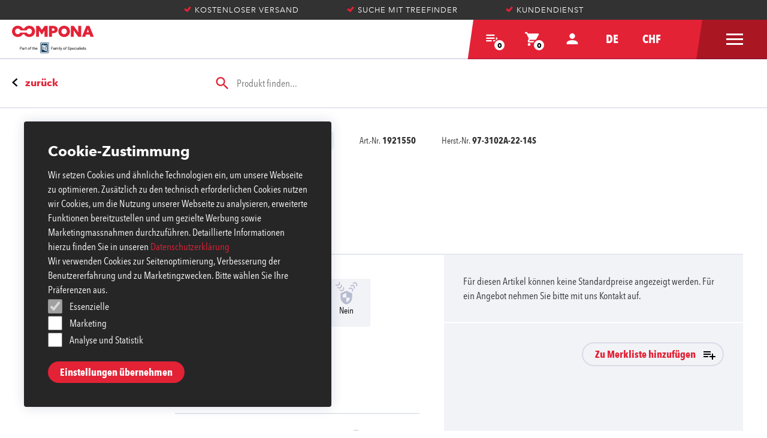

--- FILE ---
content_type: text/css
request_url: https://www.compona.com/static/css/main.de8f6bd7.css
body_size: 27697
content:
@charset "UTF-8";.rc-tooltip.rc-tooltip-zoom-enter,.rc-tooltip.rc-tooltip-zoom-leave{display:block}.rc-tooltip-zoom-appear,.rc-tooltip-zoom-enter{opacity:0;animation-duration:.3s;animation-fill-mode:both;animation-timing-function:cubic-bezier(.18,.89,.32,1.28);animation-play-state:paused}.rc-tooltip-zoom-leave{animation-duration:.3s;animation-fill-mode:both;animation-timing-function:cubic-bezier(.6,-.3,.74,.05);animation-play-state:paused}.rc-tooltip-zoom-appear.rc-tooltip-zoom-appear-active,.rc-tooltip-zoom-enter.rc-tooltip-zoom-enter-active{animation-name:rcToolTipZoomIn;animation-play-state:running}.rc-tooltip-zoom-leave.rc-tooltip-zoom-leave-active{animation-name:rcToolTipZoomOut;animation-play-state:running}@keyframes rcToolTipZoomIn{0%{opacity:0;transform-origin:50% 50%;transform:scale(0)}to{opacity:1;transform-origin:50% 50%;transform:scale(1)}}@keyframes rcToolTipZoomOut{0%{opacity:1;transform-origin:50% 50%;transform:scale(1)}to{opacity:0;transform-origin:50% 50%;transform:scale(0)}}.rc-tooltip{opacity:.9}.rc-tooltip-inner{padding:8px 10px;color:#fff;background-color:#373737;border-radius:6px;box-shadow:0 0 4px rgba(0,0,0,.17)}.rc-tooltip-placement-top .rc-tooltip-arrow,.rc-tooltip-placement-topLeft .rc-tooltip-arrow,.rc-tooltip-placement-topRight .rc-tooltip-arrow{bottom:4px;margin-left:-5px;border-width:5px 5px 0;border-top-color:#373737}.rc-tooltip-placement-topLeft .rc-tooltip-arrow{left:15%}.rc-tooltip-placement-topRight .rc-tooltip-arrow{right:15%}.rc-tooltip-placement-right .rc-tooltip-arrow,.rc-tooltip-placement-rightBottom .rc-tooltip-arrow,.rc-tooltip-placement-rightTop .rc-tooltip-arrow{left:4px;margin-top:-5px;border-width:5px 5px 5px 0;border-right-color:#373737}.rc-tooltip-placement-left .rc-tooltip-arrow,.rc-tooltip-placement-leftBottom .rc-tooltip-arrow,.rc-tooltip-placement-leftTop .rc-tooltip-arrow{right:4px;margin-top:-5px;border-width:5px 0 5px 5px;border-left-color:#373737}.rc-tooltip-placement-bottom .rc-tooltip-arrow,.rc-tooltip-placement-bottomLeft .rc-tooltip-arrow,.rc-tooltip-placement-bottomRight .rc-tooltip-arrow{top:4px;margin-left:-5px;border-width:0 5px 5px;border-bottom-color:#373737}.rc-slider{position:relative;height:14px;padding:5px 0;width:100%;border-radius:6px;touch-action:none}.rc-slider,.rc-slider *{box-sizing:border-box;-webkit-tap-highlight-color:rgba(0,0,0,0)}.rc-slider-rail{background-color:#e9e9e9}.rc-slider-rail,.rc-slider-track{position:absolute;height:4px;border-radius:6px}.rc-slider-track{left:0;background-color:#abe2fb}.rc-slider-handle{position:absolute;margin-left:-7px;margin-top:-5px;width:14px;height:14px;cursor:pointer;cursor:grab;border-radius:50%;border:2px solid #96dbfa;background-color:#fff;touch-action:pan-x}.rc-slider-handle:focus{border-color:#57c5f7;box-shadow:0 0 0 5px #96dbfa;outline:none}.rc-slider-handle-click-focused:focus{border-color:#96dbfa;box-shadow:unset}.rc-slider-handle:hover{border-color:#57c5f7}.rc-slider-handle:active{border-color:#57c5f7;box-shadow:0 0 5px #57c5f7;cursor:grabbing}.rc-slider-mark{position:absolute;top:18px;left:0;width:100%;font-size:12px}.rc-slider-mark-text{position:absolute;display:inline-block;vertical-align:middle;text-align:center;cursor:pointer;color:#999}.rc-slider-mark-text-active{color:#666}.rc-slider-step{position:absolute;width:100%;height:4px;background:transparent}.rc-slider-dot{position:absolute;bottom:-2px;margin-left:-4px;width:8px;height:8px;border:2px solid #e9e9e9;border-radius:50%;vertical-align:middle}.rc-slider-dot-active{border-color:#96dbfa}.rc-slider-disabled{background-color:#e9e9e9}.rc-slider-disabled .rc-slider-track{background-color:#ccc}.rc-slider-disabled .rc-slider-dot,.rc-slider-disabled .rc-slider-handle{border-color:#ccc;box-shadow:none;background-color:#fff;cursor:not-allowed}.rc-slider-disabled .rc-slider-dot,.rc-slider-disabled .rc-slider-mark-text{cursor:not-allowed!important}.rc-slider-vertical{width:14px;height:100%;padding:0 5px}.rc-slider-vertical .rc-slider-rail{height:100%;width:4px}.rc-slider-vertical .rc-slider-track{left:5px;bottom:0;width:4px}.rc-slider-vertical .rc-slider-handle{margin-left:-5px;margin-bottom:-7px;touch-action:pan-y}.rc-slider-vertical .rc-slider-mark{top:0;left:18px;height:100%}.rc-slider-vertical .rc-slider-step{height:100%;width:4px}.rc-slider-vertical .rc-slider-dot{left:2px;margin-bottom:-4px}.rc-slider-vertical .rc-slider-dot:first-child,.rc-slider-vertical .rc-slider-dot:last-child{margin-bottom:-4px}.rc-slider-tooltip-zoom-down-appear,.rc-slider-tooltip-zoom-down-enter,.rc-slider-tooltip-zoom-down-leave{animation-duration:.3s;animation-fill-mode:both;display:block!important;animation-play-state:paused}.rc-slider-tooltip-zoom-down-appear.rc-slider-tooltip-zoom-down-appear-active,.rc-slider-tooltip-zoom-down-enter.rc-slider-tooltip-zoom-down-enter-active{animation-name:rcSliderTooltipZoomDownIn;animation-play-state:running}.rc-slider-tooltip-zoom-down-leave.rc-slider-tooltip-zoom-down-leave-active{animation-name:rcSliderTooltipZoomDownOut;animation-play-state:running}.rc-slider-tooltip-zoom-down-appear,.rc-slider-tooltip-zoom-down-enter{transform:scale(0);animation-timing-function:cubic-bezier(.23,1,.32,1)}.rc-slider-tooltip-zoom-down-leave{animation-timing-function:cubic-bezier(.755,.05,.855,.06)}@keyframes rcSliderTooltipZoomDownIn{0%{opacity:0;transform-origin:50% 100%;transform:scale(0)}to{transform-origin:50% 100%;transform:scale(1)}}@keyframes rcSliderTooltipZoomDownOut{0%{transform-origin:50% 100%;transform:scale(1)}to{opacity:0;transform-origin:50% 100%;transform:scale(0)}}.rc-slider-tooltip{position:absolute;left:-9999px;top:-9999px;visibility:visible}.rc-slider-tooltip,.rc-slider-tooltip *{box-sizing:border-box;-webkit-tap-highlight-color:rgba(0,0,0,0)}.rc-slider-tooltip-hidden{display:none}.rc-slider-tooltip-placement-top{padding:4px 0 8px}.rc-slider-tooltip-inner{padding:6px 2px;min-width:24px;height:24px;font-size:12px;line-height:1;color:#fff;text-align:center;text-decoration:none;background-color:#6c6c6c;border-radius:6px;box-shadow:0 0 4px #d9d9d9}.rc-slider-tooltip-arrow{position:absolute;width:0;height:0;border-color:transparent;border-style:solid}.rc-slider-tooltip-placement-top .rc-slider-tooltip-arrow{bottom:4px;left:50%;margin-left:-4px;border-width:4px 4px 0;border-top-color:#6c6c6c}
/*! normalize.css v7.0.0 | MIT License | github.com/necolas/normalize.css */html{line-height:1.15;-ms-text-size-adjust:100%;-webkit-text-size-adjust:100%}body{margin:0}article,aside,footer,header,nav,section{display:block}h1{font-size:2em;margin:.67em 0}figcaption,figure,main{display:block}figure{margin:1em 40px}hr{box-sizing:content-box;height:0;overflow:visible}pre{font-family:monospace,monospace;font-size:1em}a{background-color:transparent;-webkit-text-decoration-skip:objects}abbr[title]{border-bottom:none;text-decoration:underline;-webkit-text-decoration:underline dotted;text-decoration:underline dotted}b,strong{font-weight:inherit;font-weight:bolder}code,kbd,samp{font-family:monospace,monospace;font-size:1em}dfn{font-style:italic}mark{background-color:#ff0;color:#000}small{font-size:80%}sub,sup{font-size:75%;line-height:0;position:relative;vertical-align:baseline}sub{bottom:-.25em}sup{top:-.5em}audio,video{display:inline-block}audio:not([controls]){display:none;height:0}img{border-style:none}svg:not(:root){overflow:hidden}button,input,optgroup,select,textarea{font-family:sans-serif;font-size:100%;line-height:1.15;margin:0}button,input{overflow:visible}button,select{text-transform:none}[type=reset],[type=submit],button,html [type=button]{-webkit-appearance:button}[type=button]::-moz-focus-inner,[type=reset]::-moz-focus-inner,[type=submit]::-moz-focus-inner,button::-moz-focus-inner{border-style:none;padding:0}[type=button]:-moz-focusring,[type=reset]:-moz-focusring,[type=submit]:-moz-focusring,button:-moz-focusring{outline:1px dotted ButtonText}fieldset{padding:.35em .75em .625em}legend{box-sizing:border-box;color:inherit;display:table;max-width:100%;padding:0;white-space:normal}progress{display:inline-block;vertical-align:baseline}textarea{overflow:auto}[type=checkbox],[type=radio]{box-sizing:border-box;padding:0}[type=number]::-webkit-inner-spin-button,[type=number]::-webkit-outer-spin-button{height:auto}[type=search]{-webkit-appearance:textfield;outline-offset:-2px}[type=search]::-webkit-search-cancel-button,[type=search]::-webkit-search-decoration{-webkit-appearance:none}::-webkit-file-upload-button{-webkit-appearance:button;font:inherit}details,menu{display:block}summary{display:list-item}canvas{display:inline-block}[hidden],template{display:none}.hidden{display:none!important}.visuallyhidden{border:0;clip:rect(0 0 0 0);-webkit-clip-path:inset(50%);clip-path:inset(50%);height:1px;margin:-1px;overflow:hidden;padding:0;position:absolute;width:1px;white-space:nowrap}.visuallyhidden.focusable:active,.visuallyhidden.focusable:focus{clip:auto;-webkit-clip-path:none;clip-path:none;height:auto;margin:0;overflow:visible;position:static;width:auto;white-space:inherit}.invisible{visibility:hidden}.mobilehidden{display:none}@media only screen and (min-width:1024px),print{.mobilehidden{display:block}}.desktophidden{display:block}@media only screen and (min-width:1024px),print{.desktophidden{display:none}}.mobilehidden--inlineblock{display:none}@media only screen and (min-width:1024px),print{.mobilehidden--inlineblock{display:inline-block}}.desktophidden--inlineblock{display:inline-block}@media only screen and (min-width:1024px),print{.desktophidden--inlineblock{display:none}}@font-face{font-family:"AvenirNextLTW01-Regular";src:url(/static/media/e9167238-3b3f-4813-a04a-a384394eed42.e1d3b592.eot?#iefix);src:url(/static/media/e9167238-3b3f-4813-a04a-a384394eed42.e1d3b592.eot?#iefix) format("eot"),url(/static/media/2cd55546-ec00-4af9-aeca-4a3cd186da53.457e94a5.woff2) format("woff2"),url(/static/media/1e9892c0-6927-4412-9874-1b82801ba47a.a17c827d.woff) format("woff"),url(/static/media/46cf1067-688d-4aab-b0f7-bd942af6efd8.7c6fbea2.ttf) format("truetype"),url(/static/media/52a192b1-bea5-4b48-879f-107f009b666f.01e3a646.svg#52a192b1-bea5-4b48-879f-107f009b666f) format("svg")}@font-face{font-family:"AvenirNextLTW01-Italic";src:url(/static/media/d1fddef1-d940-4904-8f6c-17e809462301.826fe77c.eot?#iefix);src:url(/static/media/d1fddef1-d940-4904-8f6c-17e809462301.826fe77c.eot?#iefix) format("eot"),url(/static/media/7377dbe6-f11a-4a05-b33c-bc8ce1f60f84.2b7037ef.woff2) format("woff2"),url(/static/media/92b66dbd-4201-4ac2-a605-4d4ffc8705cc.8d680843.woff) format("woff"),url(/static/media/18839597-afa8-4f0b-9abb-4a30262d0da8.6e2731ae.ttf) format("truetype"),url(/static/media/1de7e6f4-9d4d-47e7-ab23-7d5cf10ab585.9b426d82.svg#1de7e6f4-9d4d-47e7-ab23-7d5cf10ab585) format("svg")}@font-face{font-family:"Avenir Next LT W01 Bold";src:url(/static/media/dccb10af-07a2-404c-bfc7-7750e2716bc1.17aac528.eot?#iefix);src:url(/static/media/dccb10af-07a2-404c-bfc7-7750e2716bc1.17aac528.eot?#iefix) format("eot"),url(/static/media/14c73713-e4df-4dba-933b-057feeac8dd1.d8ee249a.woff2) format("woff2"),url(/static/media/b8e906a1-f5e8-4bf1-8e80-82c646ca4d5f.b8d9f485.woff) format("woff"),url(/static/media/890bd988-5306-43ff-bd4b-922bc5ebdeb4.16071ef5.ttf) format("truetype"),url(/static/media/ed104d8c-7f39-4e8b-90a9-4076be06b857.25337328.svg#ed104d8c-7f39-4e8b-90a9-4076be06b857) format("svg")}@font-face{font-family:"AvenirNextLTW01-BoldIta";src:url(/static/media/ac2d4349-4327-448f-9887-083a6a227a52.d72df5c0.eot?#iefix);src:url(/static/media/ac2d4349-4327-448f-9887-083a6a227a52.d72df5c0.eot?#iefix) format("eot"),url(/static/media/eaafcb26-9296-4a57-83e4-4243abc03db7.163a05b1.woff2) format("woff2"),url(/static/media/25e83bf5-47e3-4da7-98b1-755efffb0089.91d513af.woff) format("woff"),url(/static/media/4112ec87-6ded-438b-83cf-aaff98f7e987.35139faa.ttf) format("truetype"),url(/static/media/ab1835cb-df6f-4d8d-b8ee-3075f5ba758d.03153c17.svg#ab1835cb-df6f-4d8d-b8ee-3075f5ba758d) format("svg")}@font-face{font-family:"AvenirNextLTW01-Condens_721299";src:url(/static/media/f737d53f-f6ed-4f15-8fe7-925fb68a8851.7d7f31d6.eot?#iefix);src:url(/static/media/f737d53f-f6ed-4f15-8fe7-925fb68a8851.7d7f31d6.eot?#iefix) format("eot"),url(/static/media/7fb4cb78-601f-4bb2-995a-442252089573.97b0d97f.woff2) format("woff2"),url(/static/media/19db35b6-b3e8-400b-ae62-a3d37cc9fa56.cf3ca78a.woff) format("woff"),url(/static/media/61860563-e9eb-40bd-844e-48e96af9d063.8c22f00b.ttf) format("truetype"),url(/static/media/94f6e6be-004d-4b3a-8b0e-f07609dc1726.0be7d3aa.svg#94f6e6be-004d-4b3a-8b0e-f07609dc1726) format("svg")}@font-face{font-family:"AvenirNextLTW01-Condens_721302";src:url(/static/media/8e7f81d1-94dd-47e6-94ce-9c278d5d1ecc.56464707.eot?#iefix);src:url(/static/media/8e7f81d1-94dd-47e6-94ce-9c278d5d1ecc.56464707.eot?#iefix) format("eot"),url(/static/media/f31d487c-aab1-4ce0-8fb8-4bdfa26dd539.c1eaaf20.woff2) format("woff2"),url(/static/media/6b0725b6-26e5-4bcf-8174-4d4b4d4217b9.42d03c78.woff) format("woff"),url(/static/media/435f931d-7af1-4f3a-a084-3d7aed6cd568.5e9636a1.ttf) format("truetype"),url(/static/media/962508db-d57e-4eb1-a483-28a105ee2b25.92091856.svg#962508db-d57e-4eb1-a483-28a105ee2b25) format("svg")}@font-face{font-family:"AvenirNextLTW01-BoldCn";src:url(/static/media/07690b8a-c348-4c53-8de3-59f7cfef9ee8.535af04c.eot?#iefix);src:url(/static/media/07690b8a-c348-4c53-8de3-59f7cfef9ee8.535af04c.eot?#iefix) format("eot"),url(/static/media/9f6106aa-36e0-4cfb-8cda-c3354eab2461.7a5c05c5.woff2) format("woff2"),url(/static/media/ff039068-be8b-415c-b1a9-24eedee1c3ab.a0fff1f8.woff) format("woff"),url(/static/media/cdd2cecb-bd0e-41e5-9ecd-ef60f52a35be.5dfa461b.ttf) format("truetype"),url(/static/media/390c08bc-8d21-4af3-95a1-a73c21f189cd.aeb0e106.svg#390c08bc-8d21-4af3-95a1-a73c21f189cd) format("svg")}*,:after,:before{box-sizing:border-box}body,html{-webkit-backface-visibility:hidden}body{font-family:"AvenirNextLTW01-Regular",Arial,sans-serif;font-size:1.0625rem;line-height:1.5rem;-moz-font-smoothing:antialiased;-webkit-font-smoothing:antialiased;-moz-osx-font-smoothing:grayscale;font-smoothing:antialiased}.container.menu-opened{height:100vh;overflow:hidden}@media only screen and (min-width:1024px),print{.container.menu-opened{height:auto;overflow:auto}}ul{margin:0;padding:0;list-style:none}dd,dl,dt,h1,h2,h3,h4,h5,h6,h7,p{margin:0;font-weight:400;padding:0}.main{margin-top:3.75rem;width:100%;margin-bottom:2.5rem}@media only screen and (min-width:1024px),print{.main{margin-top:6.1875rem;margin-bottom:7.5rem}}.main.home__main{margin-bottom:0}@media only screen and (min-width:1024px),print{.main.home__main{margin-top:4.5625rem;margin-bottom:7.5rem}}.main.main--catalog{margin-top:6.75rem}@media only screen and (min-width:1024px),print{.main.main--catalog{margin-top:6.1875rem}}.main__body{padding:0 1rem}@media only screen and (min-width:1024px),print{.main__body{padding:0 2.5rem}}.content{width:100%}@media only screen and (min-width:1024px),print{.content{max-width:75rem}.filterpanel-opened .main--catalog .content{max-width:55rem}}@media only screen and (min-width:1024px),print{.main--catalog-detail .content{width:100%}}@media only screen and (min-width:1280px),print{.main--catalog-detail .content{max-width:75rem}}.text-link{color:#e32236;font-family:"Avenir Next LT W01 Bold",Arial,sans-serif;text-decoration:none}.text-link:hover{color:#000}.icon-link,.link--anchor-down,.link--back,.link--download,.link--intern,.link--url{font-weight:400;font-size:1.0625rem;line-height:1.5rem;font-family:"AvenirNextLTW01-Regular",Arial,sans-serif;color:#e32236;margin-bottom:.5rem;display:inline-block;font-family:"AvenirNextLTW01-BoldCn",Arial,sans-serif;text-decoration:none}.main--std .icon-link,.main--std .link--anchor-down,.main--std .link--back,.main--std .link--download,.main--std .link--intern,.main--std .link--url{font-family:"Avenir Next LT W01 Bold",Arial,sans-serif}.icon-link:before,.link--anchor-down:before,.link--back:before,.link--download:before,.link--intern:before,.link--url:before{font-family:"svg-icons";vertical-align:middle;font-weight:400;font-style:normal;speak:none;text-decoration:inherit;text-transform:none;text-rendering:auto;-webkit-font-smoothing:antialiased;-moz-osx-font-smoothing:grayscale;display:inline-block;margin-right:.5rem;font-size:1.5rem;color:#000}@media only screen and (min-width:1024px),print{.icon-link:before,.link--anchor-down:before,.link--back:before,.link--download:before,.link--intern:before,.link--url:before{margin-right:.75rem}}.icon-link:hover,.link--anchor-down:hover,.link--back:hover,.link--download:hover,.link--intern:hover,.link--url:hover{color:#000}.link__file-info{font-family:"AvenirNextLTW01-Condens_721299",Arial,sans-serif}.main--std .link__file-info{font-family:"AvenirNextLTW01-Regular",Arial,sans-serif}.link--back{font-weight:400;font-size:1.0625rem;line-height:1.5rem;font-family:"Avenir Next LT W01 Bold",Arial,sans-serif;margin-bottom:0}.link--back:before{font-family:"svg-icons";display:inline-block;vertical-align:middle;font-weight:400;font-style:normal;speak:none;text-decoration:inherit;text-transform:none;text-rendering:auto;-webkit-font-smoothing:antialiased;-moz-osx-font-smoothing:grayscale;font-size:.875rem;margin-right:.5rem;vertical-align:top}.subtitle{font-weight:400;font-size:1.25rem;line-height:1.75rem;font-family:"Avenir Next LT W01 Bold",Arial,sans-serif;padding:1.5rem 0 .75rem}@media only screen and (min-width:1024px),print{.subtitle{font-size:1.5rem;line-height:2rem;padding:2rem 0 1rem}}.catalog__subtitle{font-weight:400;font-size:1.25rem;line-height:1.75rem;font-family:"Avenir Next LT W01 Bold",Arial,sans-serif;padding:1.5rem 0 .75rem}@media only screen and (min-width:1024px),print{.catalog__subtitle{font-size:1.5rem;line-height:2rem;padding:2.5rem 0 1.5rem}}.catalog-subtitle__title{display:inline;font-weight:400;font-size:1.25rem;line-height:1.75rem;font-family:"Avenir Next LT W01 Bold",Arial,sans-serif}@media only screen and (min-width:1024px),print{.catalog-subtitle__title{font-size:1.5rem;line-height:2rem}}.smltitle{font-weight:400;font-size:1.0625rem;line-height:1.5rem;font-family:"Avenir Next LT W01 Bold",Arial,sans-serif;padding:1rem 0 .5rem}@media only screen and (min-width:1024px),print{.smltitle{padding:1.5rem 0 .75rem}}.text-condenced{font-weight:400;font-size:1.0625rem;line-height:1.5rem;font-family:"AvenirNextLTW01-Condens_721299",Arial,sans-serif;margin-bottom:1rem}@media only screen and (min-width:1024px),print{.text-condenced{margin-bottom:2rem}}.title__counter,.username{font-size:.9375rem;line-height:1.25rem;color:rgba(0,0,0,.5)}.input--search,.title__counter,.username{font-weight:400;font-family:"AvenirNextLTW01-Regular",Arial,sans-serif}.input--search{font-size:1.0625rem;line-height:1.5rem;border:0;font-family:"AvenirNextLTW01-Condens_721299",Arial,sans-serif;background:url(/static/media/bg-search.f5355db8.svg) no-repeat 0;line-height:1.875rem;height:1.875rem;display:block;width:100%;padding:0 0 0 1.5625rem;background-size:16px}@media only screen and (min-width:1024px),print{.input--search{margin-bottom:2rem;background-size:auto;padding:0 0 0 2.1875rem}}.input--search:focus{background:url(/static/media/bg-search-hover.7b7b8a07.svg) no-repeat 0;outline:none;background-size:16px}@media only screen and (min-width:1024px),print{.input--search:focus{background-size:auto}}.grey-box{background-color:rgba(0,25,95,.1);padding:1rem;margin:1rem 0;text-align:center}@media only screen and (min-width:1024px),print{.grey-box{background-color:rgba(0,25,95,.05);padding:1.5rem;margin:2.5rem 0}}.dllist{display:flex;flex-wrap:wrap;text-align:left;font-weight:400;font-size:1.0625rem;line-height:1.5rem;font-family:"AvenirNextLTW01-Condens_721299",Arial,sans-serif;color:rgba(0,0,0,.8);margin-bottom:1rem}@media only screen and (min-width:1024px),print{.dllist{margin-bottom:1.5rem}}.dllist__label{flex-basis:40%;max-width:40%;padding-right:1rem;overflow:hidden}@media only screen and (min-width:1024px),print{.dllist__label{padding-right:1.5rem}}.dllist__cont{flex-basis:60%;max-width:60%;font-family:"Avenir Next LT W01 Bold",Arial,sans-serif}.float--left,.float--right{float:right}.close--circle,.remover--circle{width:1.4375rem;height:1.4375rem;position:absolute;left:0;border-radius:50%;background-color:#e5e8ef;border:2px solid rgba(0,25,95,.25);cursor:pointer}@media only screen and (min-width:1024px),print{.close--circle,.remover--circle{background-color:#f2f3f7;border:2px solid rgba(0,25,95,.15)}}.close--circle:after,.remover--circle:after{font-family:"svg-icons";display:inline-block;vertical-align:middle;font-weight:400;font-style:normal;speak:none;text-decoration:inherit;text-transform:none;text-rendering:auto;-webkit-font-smoothing:antialiased;-moz-osx-font-smoothing:grayscale;font-size:1.25rem;line-height:1.3125rem;left:-.03125rem;top:-.0625rem;position:absolute;width:1.25rem;height:1.25rem;color:rgba(0,25,95,.5);text-align:center}.close--circle:hover,.remover--circle:hover{background:#000;border-color:#000}.close--circle:hover:after,.remover--circle:hover:after{color:#fff}.close--circle-trans{width:1.4375rem;height:1.4375rem;background:transparent;position:absolute;border-radius:50%;border:2px solid rgba(0,25,95,.25);cursor:pointer;right:.5rem;top:.5rem}@media only screen and (min-width:1024px),print{.close--circle-trans{border:2px solid rgba(0,25,95,.15);top:.8125rem;right:.9375rem}}.close--circle-trans:after{font-family:"svg-icons";display:inline-block;vertical-align:middle;font-weight:400;font-style:normal;speak:none;text-decoration:inherit;text-transform:none;text-rendering:auto;-webkit-font-smoothing:antialiased;-moz-osx-font-smoothing:grayscale;font-size:1.25rem;line-height:1.3125rem;left:-.03125rem;top:-.0625rem;position:absolute;width:1.25rem;height:1.25rem;color:rgba(0,25,95,.5);text-align:center}.close--circle-trans:hover{border-color:#000;background:#000}.close--circle-trans:hover:after{color:#fff}.currency-selector{float:right;margin-top:-.75rem}.currency-selector .selectbox-block{width:auto}.row:after{content:"";display:table;clear:both}.related-product .tab-header{margin-left:-1rem;width:calc(100% + 32px)}.tab-header{background:#e32236;width:100%;padding:1rem 1rem 0}@media only screen and (min-width:1024px),print{.tab-header{margin-left:0;width:100%;margin-bottom:2.5rem}.sticky .tab-header{position:fixed;top:6.875rem;left:0;width:100%;padding:1rem 2.5rem 0;z-index:98;margin-bottom:0}}.tab-header .tab-nav{font-weight:400;font-size:1.0625rem;line-height:1.5rem;font-family:"AvenirNextLTW01-BoldCn",Arial,sans-serif;background:#fff;padding:.5rem .5rem 0;border-top-left-radius:.25rem;border-top-right-radius:.25rem;position:relative;height:3rem}@media only screen and (min-width:1024px),print{.tab-header .tab-nav{background:none;padding:1rem 0 0;height:auto}}.tab-header .tab{border:2px solid rgba(0,25,95,.25);border-radius:.25rem;height:2.5rem;width:calc(100% - 16px);position:absolute;z-index:1;overflow:hidden}@media only screen and (min-width:1024px),print{.tab-header .tab{border-color:rgba(0,25,95,.15)}}.tab-header .tab:after{font-family:"svg-icons";display:inline-block;vertical-align:middle;font-weight:400;font-style:normal;speak:none;text-decoration:inherit;text-transform:none;text-rendering:auto;-webkit-font-smoothing:antialiased;-moz-osx-font-smoothing:grayscale;font-size:.875rem;color:#e32236;position:absolute;right:.75rem;top:.625rem;pointer-events:none}.tab-header .tab.opened{height:auto;overflow:visible}@media only screen and (min-width:1024px),print{.tab-header .tab{border:0;background:transparent;width:100%;position:relative;overflow:visible;height:auto;display:flex}.tab-header .tab:after{display:none}}.tab-header .tab__item{padding:.5rem 2.125rem .5rem .875rem;background:#fff;display:block;width:100%;z-index:2;cursor:pointer}.tab-header .tab__item:first-of-type{border-bottom:2px solid;border-color:rgba(0,25,95,.25)}@media only screen and (min-width:1024px),print{.tab-header .tab__item:first-of-type{border-color:rgba(0,25,95,.15)}}.tab-header .tab__item:hover{color:#e32236}@media only screen and (min-width:1024px),print{.tab-header .tab__item{display:inline-block;padding:.75rem 1rem;border-top-left-radius:.25rem;border-top-right-radius:.25rem;width:auto;margin-right:.5rem;background:rgba(0,0,0,.25);color:#fff}.tab-header .tab__item:first-of-type{border:0}.tab-header .tab__item.active{background:#fff;color:#000}.tab-header .tab__item:hover{background:#000;color:#fff}}.tab-content__item{display:none;min-height:12.5rem}.tab-content__item.active,.tab-content__item:first-of-type{display:block}@media only screen and (min-width:1024px),print{.cart-opened #olark-container,.cart-opened .olark-launch-button,.wishlist-opened #olark-container,.wishlist-opened .olark-launch-button{right:34.375rem!important}}.contact-info{display:none;position:fixed;bottom:5.1875rem;z-index:100;left:1rem;width:calc(100% - 32px);background:#fff;box-shadow:0 0 20px 0 rgba(0,25,95,.15);border-radius:.25rem;padding:1rem;color:#000;font-weight:400;font-size:1.0625rem;line-height:1.5rem;font-family:"AvenirNextLTW01-Condens_721299",Arial,sans-serif}.contact-info:before{content:"";border-color:#fff transparent transparent;border-style:solid;border-width:12px 12px 0;position:absolute;bottom:-.75rem;right:.5rem;z-index:10}.contact-info .title{font-family:"AvenirNextLTW01-BoldCn",Arial,sans-serif;margin-top:1.5rem}.contact-info .title:first-of-type{margin-top:0}.contact-info.show{display:block}@media only screen and (min-width:1024px),print{.contact-info.show{display:none}}.pop-message{position:fixed;left:0;bottom:0;z-index:2000;width:100%;z-index:2147483647}@media only screen and (min-width:1024px),print{.pop-message{width:auto;display:flex;flex-direction:column;align-items:flex-start}}.pop-message__item{background:#fff;border-top:2px solid #fff;border-bottom:2px solid #fff;padding:.375rem .5rem .375rem 2.75rem;min-height:4.75rem;position:relative;box-shadow:0 0 20px 0 rgba(0,25,95,.15)}@media only screen and (min-width:1024px),print{.pop-message__item{margin-left:1rem;margin-bottom:1rem;border-radius:.25rem;border:2px solid #fff;padding:.375rem .5rem .375rem 3.75rem;display:inline-block;width:21.875rem;min-height:3rem}}.pop-message__item .inline-close--circle{position:absolute;right:.5rem;top:.5rem}@media only screen and (min-width:1024px),print{.pop-message__item .inline-close--circle{right:.625rem;top:.625rem}}.pop-message__item .pop-message__link{color:#e32236;font-weight:400;font-size:.9375rem;line-height:1.25rem;font-family:"AvenirNextLTW01-BoldCn",Arial,sans-serif;display:inline-block;margin-top:.25rem;cursor:pointer;text-decoration:none}@media only screen and (min-width:1024px),print{.pop-message__item .pop-message__link{margin-top:0;margin-bottom:.5rem}.pop-message__text .pop-message__item .pop-message__link{margin-bottom:0}}.pop-message__item .pop-message__link:hover{color:#000}.pop-message__icon{background:#e32236;color:#fff;width:2.25rem;font-size:1.1875rem;text-align:center;position:absolute;left:0;top:0;bottom:0;padding:.5rem}@media only screen and (min-width:1024px),print{.pop-message__icon{width:2.75rem;border-top-left-radius:.25rem;border-bottom-left-radius:.25rem}}@media only screen and (min-width:1024px) and (min-width:1024px),print{.pop-message__icon:before{margin-top:0;margin-left:0}}.pop-message__wishlist .pop-message__icon{background-color:rgba(0,25,95,.1)}@media only screen and (min-width:1024px),print{.pop-message__wishlist .pop-message__icon{background-color:rgba(0,25,95,.05);padding:0}}.pop-message__icon .sicon__wishlist{font-size:2.75rem;padding:0;color:#000;margin:-.6875rem 0 0 -.875rem}@media only screen and (min-width:1024px),print{.pop-message__icon .sicon__wishlist{margin:0}}.pop-message__text{font-weight:400;font-size:.9375rem;line-height:1.25rem;font-family:"AvenirNextLTW01-Condens_721299",Arial,sans-serif;display:block;padding-right:30px}.pop-message__text em{font-family:"AvenirNextLTW01-BoldCn",Arial,sans-serif;font-style:normal}@media only screen and (min-width:1024px),print{.pop-message__text{padding:.375rem 1.875rem .375rem 0}}.pop-message__action{color:#e32236;display:inline-block;font-weight:400;font-size:.9375rem;line-height:1.25rem;font-family:"AvenirNextLTW01-Condens_721299",Arial,sans-serif}.inline-close--circle{width:1.4375rem;height:1.4375rem;background:transparent;display:inline-block;position:relative;border-radius:50%;border:2px solid rgba(0,25,95,.25);cursor:pointer}@media only screen and (min-width:1024px),print{.inline-close--circle{border:2px solid rgba(0,25,95,.15)}}.inline-close--circle:after{font-family:"svg-icons";display:inline-block;vertical-align:middle;font-weight:400;font-style:normal;speak:none;text-decoration:inherit;text-transform:none;text-rendering:auto;-webkit-font-smoothing:antialiased;-moz-osx-font-smoothing:grayscale;font-size:1.25rem;line-height:1.3125rem;left:-.03125rem;top:-.0625rem;position:absolute;width:1.25rem;height:1.25rem;color:rgba(0,25,95,.5);text-align:center}.inline-close--circle:hover{background:#000;border-color:#000}.inline-close--circle:hover:after{color:#fff}.loading{width:100%;height:2.5rem;background:url(/static/media/loader.d550a778.gif) no-repeat 50%;background-size:contain;margin:1.5rem 0 2.5rem}@media only screen and (min-width:1024px),print{.loading{margin:2.5rem 0 5rem}}.is-available{color:#10b469;font-style:normal}.pop-message__item.pop-message__item-appear{background:#e32236;border-color:#e32236;color:#fff;transform:translate3d(0,100px,0)}.pop-message__item.pop-message__item-appear-active{background-color:#fff;border-color:#fff;color:#000;transform:translateZ(0);transition:color .3s ease-in .5s,background-color .3s ease-in .5s,border-color .3s ease-in .5s,transform .3s ease-in-out}.pop-message__item.pop-message__item-appear .pop-message__icon .sicon__wishlist{color:#fff}.pop-message__item.pop-message__item-appear-active .pop-message__icon .sicon__wishlist{color:#000;transition:color .3s ease-in .5s}.pop-message__item.pop-message__item-appear .pop-message__link{color:#fff}.pop-message__item.pop-message__item-appear-active .pop-message__link{color:#e32236;transition:color .3s ease-in .5s}.header{width:100%;position:fixed;height:3.75rem;top:0;left:0;background:#fff;z-index:400}.header:after{content:"";position:absolute;bottom:0;width:100%;height:2px;right:0;background:rgba(0,25,95,.15);z-index:3}@media only screen and (min-width:1024px),print{.header{height:4.125rem;top:2.0625rem}.header.header--home{background:transparent}.header.header--home:after{width:30.625rem}}.header__logo{padding:.625rem 6.0625rem .625rem 1rem;height:3.75rem;float:left}.header__logo .logo__img{height:2.5rem}@media only screen and (min-width:1024px),print{.header__logo{padding:.625rem 1.25rem;height:4.125rem}.header__logo .logo__img{height:2.875rem}.header.header--home .header__logo{display:none}}.header__logo:after{content:"";display:table;clear:both}@media only screen and (max-width:399px),print{.header__logo .logo__img{width:100%;display:inline-block;vertical-align:middle}}.logo__img{display:block;height:2.0625rem}.header__nav{position:relative}.menu-opened .header__nav{height:3.75rem;background:#e32236}@media only screen and (min-width:1024px),print{.menu-opened .header__nav{background:none;height:auto}}.meta-nav{margin:0;padding:0;list-style:none;font-size:0;position:absolute;top:0;right:5.125rem;background:#e32236;height:3.75rem;z-index:4;display:none}.menu-opened .meta-nav{display:block}@media only screen and (max-width:370px),print{.menu-opened .meta-nav{display:flex;width:calc(100% - 82px)}}@media only screen and (min-width:1024px),print{.meta-nav{right:7.375rem;width:23.25rem;height:4.125rem;display:block}.meta-nav:before{content:"";position:absolute;height:4.125rem;width:.625rem;left:-.625rem;background:url(/static/media/bg-angle-header.23232de0.svg) no-repeat;background-size:cover;background-position:100% 0}}.meta-nav:after{content:"";position:absolute;bottom:0;width:100%;height:2px;right:0;background:rgba(0,25,95,.15);z-index:7}@media only screen and (min-width:1024px),print{.meta-nav:after{width:calc(100% + 9px)}}.meta-nav__item{display:inline-block;font-size:1.75rem;height:3.625rem;width:3.625rem;margin-top:-3px;line-height:3.625rem;text-align:center;color:#fff;cursor:pointer;position:relative}@media only screen and (min-width:1024px),print{.meta-nav__item{height:4.125rem;width:4.125rem;line-height:4.125rem}}.meta-nav__item.active .currency-nav--curent,.meta-nav__item.active .lang-nav--curent,.meta-nav__item:hover,.meta-nav__item:hover .currency-nav--curent,.meta-nav__item:hover .lang-nav--curent{opacity:.5}@media only screen and (min-width:1024px),print{.meta-nav__item.active .currency-nav--curent,.meta-nav__item.active .lang-nav--curent,.meta-nav__item:hover,.meta-nav__item:hover .currency-nav--curent,.meta-nav__item:hover .lang-nav--curent{color:#000;opacity:1}}.meta-nav__item:hover .hamburger__counter,.meta-nav__item:hover .meta-nav__counter{color:#e32236}@media only screen and (min-width:1024px),print{.meta-nav__item:hover .hamburger__counter,.meta-nav__item:hover .meta-nav__counter{color:#fff;background:#000}}.cart-opened .meta-nav__item.meta-nav--cart,.user-opened .meta-nav__item.meta-nav--user{opacity:.5}@media only screen and (min-width:1024px),print{.cart-opened .meta-nav__item.meta-nav--cart,.user-opened .meta-nav__item.meta-nav--user{color:#000;opacity:1}}.cart-opened .meta-nav--cart .hamburger__counter,.cart-opened .meta-nav--cart .meta-nav__counter{color:#e32236}@media only screen and (min-width:1024px),print{.cart-opened .meta-nav--cart .hamburger__counter,.cart-opened .meta-nav--cart .meta-nav__counter{color:#fff;background:#000}}.hamburger__counter,.meta-nav__counter{display:none;width:1.3125rem;height:1.3125rem;border:2px solid #e32236;background:#fff;border-radius:50%;position:absolute;right:.5rem;bottom:.25rem;font-size:.75rem;line-height:1.125rem;color:#000;font-family:"Avenir Next LT W01 Bold",Arial,sans-serif;text-align:center}@media only screen and (min-width:1024px),print{.hamburger__counter,.meta-nav__counter{right:.75rem;bottom:.625rem}}.not-empty .hamburger__counter,.not-empty .meta-nav__counter{display:block}.user-status{display:none;width:1.3125rem;height:1.3125rem;border:2px solid #e32236;background:#fff;border-radius:50%;position:absolute;right:.5rem;bottom:.25rem}@media only screen and (min-width:1024px),print{.user-status{right:.75rem;bottom:.625rem}}.user-status:before{content:"";font-family:"svg-icons";display:inline-block;vertical-align:middle;font-weight:400;font-style:normal;speak:none;text-decoration:inherit;text-transform:none;text-rendering:auto;-webkit-font-smoothing:antialiased;-moz-osx-font-smoothing:grayscale;color:#e32236;width:.75rem;height:.75rem;font-size:.75rem;position:absolute;left:.1875rem;bottom:1.5rem}@media only screen and (min-width:1024px),print{.user-status:before{left:.1875rem;bottom:1.6875rem}}@media only screen and (min-width:1024px),print{.meta-nav--user:hover .user-status:before,.user-opened .meta-nav--user .user-status:before{color:#fff}}@media only screen and (min-width:1024px),print{.meta-nav--user:hover .user-status,.user-opened .user-status{background:#000}}.user-logged .user-status{display:block}.flyout{display:none;position:fixed;right:0;bottom:0;top:3.75rem;z-index:500;width:100%;background:#fff;box-shadow:0 0 20px 0 rgba(0,25,95,.15)}@media only screen and (min-width:1024px),print{.flyout{top:6.1875rem;border-radius:.25rem 0 0 0}}@media only screen and (min-width:1024px),print{.flyout:before{content:"";border-color:transparent transparent #fff;border-style:solid;border-width:0 12px 12px;position:absolute;top:-.75rem;right:calc(50% - 12px);z-index:501}}.flyout.flyout--lang{width:auto;height:auto;bottom:auto;right:8rem;border-radius:.25rem}@media only screen and (min-width:1024px),print{.flyout.flyout--lang{right:13.625rem}}.lang-opened .flyout.flyout--lang{display:block}.currency-nav,.lang-nav{margin:0;padding:0;list-style:none;font-size:0}.currency-nav__item,.lang-nav__item{border-bottom:2px solid rgba(0,25,95,.1)}.currency-nav__item:last-of-type,.lang-nav__item:last-of-type{border-bottom:0}.currency-nav__link,.lang-nav__link{font-family:"AvenirNextLTW01-BoldCn",Arial,sans-serif;font-size:1.0625rem;line-height:2.5rem;width:5rem;text-align:center;color:#e32236;text-decoration:none;display:block;cursor:pointer}.currency-nav__link:hover,.lang-nav__link.link--active,.lang-nav__link:hover,.link--active.currency-nav__link{color:#000}.currency-nav--curent,.lang-nav--curent{font-family:"AvenirNextLTW01-BoldCn",Arial,sans-serif;font-size:1.25rem;line-height:4.125rem;text-align:center;color:#fff}.flyout.flyout--currency{width:auto;height:auto;bottom:auto;right:4.375rem;border-radius:.25rem}@media only screen and (min-width:1024px),print{.flyout.flyout--currency{right:9.5rem}}.currency-opened .flyout.flyout--currency{display:block}.header-nav__hamburger{position:absolute;top:0;right:0;width:4.5rem;height:3.75rem;background:#e32236;z-index:1;color:#fff;cursor:pointer;transition:.3s}.header-nav__hamburger:before{content:"";position:absolute;height:3.75rem;width:.5625rem;left:-.5625rem;background-image:url(/static/media/bg-angle.5888e12b.svg);background-repeat:no-repeat;background-size:cover;background-position:100% 0;transition:background-image .3s}@media only screen and (min-width:1024px),print{.header-nav__hamburger:before{opacity:1;transition:opacity .3s}}.menu-opened .header-nav__hamburger{background:#ab1623}.menu-opened .header-nav__hamburger:before{background-image:url(/static/media/bg-angle-dark-red.870ab7bb.svg)}@media only screen and (min-width:1024px),print{.menu-opened .header-nav__hamburger{width:7.375rem;background:#e32236}.menu-opened .header-nav__hamburger:before{opacity:0}}.menu-opened .header-nav__hamburger .hamburger__counter{display:none}@media only screen and (min-width:1024px),print{.header-nav__hamburger{width:7.375rem;height:4.125rem;background:#ab1623;border-left:.625rem solid #e32236}.header-nav__hamburger:before{content:"";position:absolute;height:4.125rem;width:.625rem;left:-.625rem;background:url(/static/media/bg-angle-dark-red.870ab7bb.svg) no-repeat;background-size:cover;background-position:100% 0;z-index:2}}.header-nav__hamburger:hover .hamburger__bar{background:#000}.header-nav__hamburger:hover .hamburger__counter{color:#fff;background:#000}.hamburger__counter{right:.75rem;bottom:.4375rem}@media only screen and (min-width:1024px),print{.hamburger__counter,.not-empty .hamburger__counter{display:none}}.nav__hamburger-icon{text-align:center;width:100%;line-height:3.75rem;font-size:1.75rem}@media only screen and (min-width:1024px),print{.nav__hamburger-icon{position:absolute;right:0;top:.4375rem;width:6.75rem;line-height:3.75rem}}.hamburger{position:absolute;width:1.75rem;right:1.375rem;top:1.3125rem}@media only screen and (min-width:1024px),print{.hamburger{right:2.5rem;top:1.4375rem}}.hamburger__bar{width:100%;height:.1875rem;background:#fff;display:block;margin-bottom:.3125rem;transform-origin:4px 0;transition:transform .3s,background .3s,opacity .55s ease}.menu-opened .hamburger{right:.8125rem}@media only screen and (min-width:1024px),print{.menu-opened .hamburger{right:1.9375rem}}.menu-opened .hamburger__bar:first-of-type{transform-origin:0 0;transform:rotate(45deg) translate(-2px,-1px)}.menu-opened .hamburger__bar:nth-of-type(3){transform-origin:0 100%;transform:rotate(-45deg) translate(-1px,-1px)}.menu-opened .hamburger__bar:nth-of-type(2){opacity:0;transform:rotate(0deg) scale(.2)}.img_angle_wrap{position:relative}.img_angle_wrap:before{background-size:contain;content:"";position:absolute;top:-.625rem;bottom:-.625rem;left:-.0625rem;width:100%;z-index:1;background-image:url(/static/media/bg_angle_white.f061b6bc.svg);background-position:0 0;background-repeat:no-repeat;pointer-events:none}.promo__banner--mobile{background:#000;padding:1rem}@media only screen and (min-width:1024px),print{.promo__banner--mobile{display:none}}.promo__banner{display:none}@media only screen and (min-width:1024px),print{.promo__banner{display:block;position:fixed;top:0;left:0;background:#323232;width:100%;height:2.0625rem;text-align:center;z-index:1000}}.promo-banner__list{display:block}@media only screen and (min-width:1024px),print{.promo-banner__list{margin:.1875rem auto 0;display:inline-block}}.promo-banner__item{display:block;margin-bottom:.5rem}@media only screen and (min-width:1024px),print{.promo-banner__item{display:inline-block;margin:0 2.5rem}.promo-banner__item:first-child{margin-left:0}.promo-banner__item:last-child{margin-right:0}}.promo-banner__link{font-size:.8125rem;line-height:1.25rem;font-family:"AvenirNextLTW01-Regular",Arial,sans-serif;font-weight:400;letter-spacing:1px;text-transform:uppercase;color:#fff;text-decoration:none}.promo-banner__link .sicon{color:#e32236;margin-right:.25rem}.promo-banner__link.link--active,.promo-banner__link:hover{color:#e32236}.cookie__banner{background:#262626;width:100%;text-align:left;position:fixed;left:0;bottom:0;right:0;z-index:2147483647;padding:1rem 1rem 1.5rem;display:block;box-shadow:0 0 20px 0 rgba(0,25,95,.15)}@media only screen and (min-width:768px),print{.cookie__banner{border-radius:.25rem;padding:2.125rem 2.5rem 2.5rem;left:2.5rem;bottom:2.5rem;right:auto;max-width:32.0625rem}}.cookie__banner.hide{display:none}.cookie__banner .btn{margin-right:.75rem;border:transparent}.cookie__banner .btn:hover{background:#fff;color:#e32236}.cookie__banner .reset{background:hsla(0,0%,100%,.5)}.cookie-banner__title{font-size:1.5rem;line-height:2rem;font-family:"Avenir Next LT W01 Bold",Arial,sans-serif;color:#fff;display:block;margin-bottom:.6875rem}.cookie-banner__text{color:#fff;font-weight:400;font-size:1.0625rem;line-height:1.5rem;font-family:"AvenirNextLTW01-Condens_721299",Arial,sans-serif;display:block;margin-bottom:1rem}@media only screen and (min-width:420px),print{.cookie-banner__text{margin-bottom:1.5rem}}.cookie-banner__link{color:#e32236;text-decoration:none}.cookie-banner__link:hover{color:#fff}.cookie-banner__close{position:absolute;right:.625rem;left:auto;top:.3125rem;border-color:#fff}.cookie-banner__close:after{color:#fff}.cookie-banner__close:hover{border-color:#e32236;background:#e32236}.cookie-banner__close:after:hover{color:#e32236}.footer{background:#333;position:relative;z-index:10;font-style:normal;font-family:"AvenirNextLTW01-Condens_721299",Arial,sans-serif}@media only screen and (min-width:1024px),print{.footer{display:flex;flex-wrap:wrap}}@media only screen and (min-width:1024px),print{.footer__aside--desktop{width:20rem;position:relative;padding-bottom:.5rem}}@media only screen and (min-width:1024px),print{.footer__main--desktop{width:calc(100% - 320px);display:flex;flex-wrap:wrap}}.footer__logo{padding:1rem;height:6.25rem}.footer__logo .logo__img{height:100%;max-width:100%}@media only screen and (min-width:1024px),print{.footer__logo{padding:2.1875rem 2.5rem}.footer__logo,.footer__logo .logo__img{width:100%;height:auto}}@media only screen and (max-width:370px),print{.footer__logo{height:auto}}@media only screen and (max-width:317px),print{.footer__logo .logo__img{display:inline-block;vertical-align:middle}}.footer__block{padding:1rem;margin-bottom:2px;background:rgba(0,0,0,.25)}.footer__block.footer__block--dark{background-color:rgba(0,0,0,.5)}@media only screen and (min-width:1024px),print{.footer__block{padding:2rem 2.5rem;flex-grow:0;flex-shrink:0;flex-basis:calc(33.33333% - 2px);max-width:calc(33.33333% - 2px);overflow:hidden}.footer__main--desktop .footer__block:first-of-type,.footer__main--desktop .footer__block:nth-of-type(2),.footer__main--desktop .footer__block:nth-of-type(5),.footer__main--desktop .footer__block:nth-of-type(6){margin-right:2px}.footer__block.footer__block--socials{display:flex}.footer__block.footer__block--e-payment{flex-basis:100%;max-width:100%;margin:0;display:flex}}.footer__block.footer__block--e-payment{margin-bottom:0;padding-bottom:1.25rem}@media only screen and (min-width:1024px),print{.footer__block--infos{flex-grow:0;flex-shrink:0;flex-basis:100%;max-width:100%;padding:0;display:flex}}.footer__infos:first-of-type{margin-top:-1.5rem}@media only screen and (min-width:1024px),print{.footer__infos{flex-grow:0;flex-shrink:0;flex-basis:33.3333333%;max-width:33.3333333%;padding:2rem 2.5rem;overflow:hidden}.footer__infos:first-of-type{margin-top:0}}.footer__info{margin:1.5rem 0 0}@media only screen and (min-width:1024px),print{.footer__info:first-of-type{margin-top:0}}.footer-block__title{font-size:1.0625rem;line-height:1.5rem;font-family:"AvenirNextLTW01-BoldCn",Arial,sans-serif;color:#fff}.footer__block--e-payment .footer-block__title{flex:0 0 auto}.footer-block__text{color:hsla(0,0%,100%,.5);font-size:1.0625rem;line-height:1.5rem;padding:0;margin:0;font-style:normal;font-family:"AvenirNextLTW01-Condens_721299",Arial,sans-serif}.footer__links,.footer__meta-navs,.footer__prinavs,.footer__social-links{margin:0;padding:0;list-style:none}.footer-link__item{display:block;margin-bottom:.5rem}.footer-link__item:last-of-type{margin-bottom:0}.footer__link{color:#fff;text-decoration:none;font-size:1.0625rem;line-height:1.5rem;font-family:"AvenirNextLTW01-Condens_721299",Arial,sans-serif}.footer__link.link--active,.footer__link:hover{color:#e32236}.footer__link.link--email,.footer__link.link--tel{color:#e32236;font-family:"AvenirNextLTW01-BoldCn",Arial,sans-serif}.footer__link.link--email:hover,.footer__link.link--tel:hover{color:#fff}@media only screen and (min-width:1024px),print{.footer__link.link--tel{color:#fff;font-family:"AvenirNextLTW01-Condens_721299",Arial,sans-serif}}.footer__iso{display:flex}@media only screen and (min-width:1024px),print{.footer__iso{background:none;position:absolute;bottom:0}.footer__iso.footer__block{flex-basis:100%;max-width:none}}.footer-iso__link{display:flex;text-decoration:none}.footer-iso__img{width:2.5rem;height:2.5rem;margin-right:.75rem;margin-top:.375rem}.footer-prinav__item{display:block;margin-bottom:.5rem}.footer-prinav__item:last-of-type{margin-bottom:0}.footer-prinav__link{font-size:1.0625rem;line-height:1.5rem;font-family:"AvenirNextLTW01-BoldCn",Arial,sans-serif;margin-bottom:.5rem;color:#fff;text-transform:uppercase;text-decoration:none}.footer-prinav__link:last-of-type{margin-bottom:0}.footer-prinav__link.link--active,.footer-prinav__link:hover{color:#e32236}.social-links{font-size:0}.social-link__item{display:inline-block;margin-right:1rem}@media only screen and (min-width:1024px),print{.social-link__item{margin-bottom:1rem}}.social-link__icon{font-size:1.5rem;line-height:3rem;color:#fff;text-decoration:none;border-radius:3rem;width:3rem;height:3rem;text-align:center;cursor:pointer;font-size:3rem;background:#000}.social-link__icon:hover{background:#e32236}.social-link__link{text-decoration:none}.footer__partner-logo{margin-top:1rem;margin-right:1rem}.footer-info__list{display:flex;flex-wrap:wrap}@media only screen and (max-width:1400px) and (min-width:769px),print{.footer-info__list{display:block}}.footer-info__title-col{width:7.1875rem}@media only screen and (max-width:1400px) and (min-width:769px),print{.footer-info__title-col{width:100%}}.footer-info__cont-col{width:calc(100% - 155px);margin:0 1.25rem}@media only screen and (max-width:1400px) and (min-width:769px),print{.footer-info__cont-col{width:100%;margin:0 0 .5rem}}.footer__meta-nav{background:#000;padding:1rem}@media only screen and (min-width:1024px),print{.footer__meta-nav{width:100%;padding-left:2.5rem}}.footer-meta-nav__item,.footer-meta-nav__links{display:block}@media only screen and (min-width:1024px),print{.footer-meta-nav__item,.footer-meta-nav__links{display:inline;margin-left:1.5rem}}.footer__copyright{color:hsla(0,0%,100%,.5);padding:0;margin:0 0 .5rem;font-size:1.0625rem;line-height:1.5rem}@media only screen and (min-width:1024px),print{.footer__copyright{display:inline}}.footer__e-payment{margin-top:1rem}@media only screen and (min-width:1024px),print{.footer__e-payment{margin-top:0;display:flex;flex-wrap:wrap;margin-left:2.5rem;flex-grow:1}}.e-payment__left{display:flex;flex-grow:1;flex-wrap:wrap;margin-bottom:2.25rem}@media only screen and (min-width:1024px),print{.e-payment__left{margin-bottom:1.75rem}}.e-payment__right{display:flex;margin-bottom:0}@media only screen and (min-width:1024px),print{.e-payment__right{margin-bottom:1.75rem}}.e-payment__item{margin-right:.25rem;margin-bottom:.25rem}.e-payment__item.e-payment__item--method-text{display:flex;flex-direction:column}.e-payment__item img{display:block}.e-payment__method-text{font-size:.875rem;line-height:.875rem;padding:.3125rem .375rem .1875rem;background:#000;border-radius:.25rem;align-self:flex-start;font-family:"AvenirNextLTW01-BoldCn",Arial,sans-serif;color:#fff;text-transform:uppercase;font-style:italic;margin:0 .25rem .25rem 0}.e-payment__link{height:3rem;overflow:hidden;text-decoration:none;display:block}.e-payment__link img{display:block;height:100%}.e-payment__link.e-payment__link--datatrans{width:7.8125rem;margin-right:1.5rem}.e-payment__link.e-payment__link--datatrans:hover img{margin-left:-8.3125rem}.e-payment__link.e-payment__link--adsigo{width:4rem}.e-payment__link.e-payment__link--adsigo:hover img{margin-left:-4.25rem}.home-main__logo{display:none}@media only screen and (min-width:1024px),print{.home-main__logo{margin-left:2.5rem;display:block}.home-main__logo .logo__img{height:2.875rem}}.home__content{width:100%}@media only screen and (min-width:1024px),print{.home__content{width:calc(100vw - 650px);position:relative;padding:0 2.5rem}.home__content:after{content:"";display:table;clear:both}}.home__title{margin:5.75rem 1rem 2rem;font-weight:400;font-size:1.5rem;line-height:2rem;font-family:"Avenir Next LT W01 Bold",Arial,sans-serif}@media only screen and (min-width:1024px),print{.home__title{font-size:2.25rem;line-height:3rem;margin:3rem 0 2rem}}.home__searchbox{background-color:rgba(0,25,95,.1);width:100%}@media only screen and (min-width:1024px),print{.home__searchbox{background-color:rgba(0,25,95,.05)}}.home__searchbox .home__content{padding:0 1rem}@media only screen and (min-width:1024px),print{.home__searchbox .home__content{padding:0 2.5rem}}@media only screen and (min-width:1024px),print{.home__searchbox{padding:0 0 2.5rem}}.home__searchbox .searchbox-wrap{width:100%;margin-left:0;padding:0;position:relative;z-index:2}@media only screen and (min-width:1024px),print{.home__searchbox .searchbox-wrap{width:calc(100vw - 80px);margin-left:-2.5rem;padding:0 2.5rem}}.home__searchbox .searchbox-wrap .btn{display:none}.home__searchbox .searchbox-wrap .input--search{line-height:1.875rem;height:1.875rem;margin:0}@media only screen and (min-width:1024px),print{.home__searchbox .searchbox-wrap .input--search{line-height:2.5rem;height:2.5rem;margin:0}}.home__searchbox .searchbox-wrap form{padding:1rem 0;border-top:2px solid rgba(0,25,95,.15);border-bottom:2px solid rgba(0,25,95,.15)}@media only screen and (min-width:1024px),print{.home__searchbox .searchbox-wrap form{width:calc(100vw - 730px);padding:1.25rem 0;border-top:2px solid rgba(0,25,95,.1);border-bottom:2px solid rgba(0,25,95,.1)}}.search-layer-opened .home__searchbox .searchbox-wrap{box-shadow:0 0 19px 0 rgba(0,25,95,.15);background:#fff}.search-layer-opened .home__searchbox .searchbox-wrap form{display:flex;border-color:transparent;position:relative}.search-layer-opened .home__searchbox .searchbox-wrap form:after{content:"";position:absolute;bottom:-10px;left:calc(50% - 12px);z-index:111;border-color:#fff transparent transparent;border-style:solid;border-width:12px 12px 0}.search-layer-opened .home__searchbox .searchbox-wrap form .input--search{margin-right:20px;width:100%}.search-layer-opened .home__searchbox .searchbox-wrap form .btn{margin:0;white-space:nowrap;height:1.875rem;width:2.125rem;font-size:0;border-radius:50%;padding:0;position:relative;display:block;background-image:url(/static/media/bg-arrow-right.1256c64c.svg);background-repeat:no-repeat;background-position:50%;outline:none}@media only screen and (min-width:1024px),print{.search-layer-opened .home__searchbox .searchbox-wrap form .btn{height:2.5rem;width:auto;color:#fff;font-size:1.0625rem;padding:.375rem 1.25rem;border-radius:40px;background-image:none}}.home-searchbox__tag-submit-wrap{padding-bottom:1.5rem}@media only screen and (min-width:1280px),print{.home-searchbox__tag-submit-wrap{margin:0;display:flex;padding-bottom:0}}@media only screen and (min-width:1280px),print{.home-searchbox__tags{padding-right:1rem;flex-grow:1}}.home-searchbox__submit{padding:1rem 0;position:relative}@media only screen and (min-width:1280px),print{.home-searchbox__submit{margin-top:2rem;padding:0}}.home__subtitle{margin:0 1rem;padding:1.5rem 0 .75rem}@media only screen and (min-width:1024px),print{.home__subtitle{margin:0;padding:2rem 0 1rem}}.home__content-bottom-btn{padding:1.5rem 1rem 2.5rem;text-align:left}@media only screen and (min-width:1024px),print{.home__content-bottom-btn{padding:1.5rem 0;text-align:right}}.content-alert-box{display:flex;justify-content:space-between;margin:0 1rem 1rem}@media only screen and (min-width:1024px),print{.content-alert-box{margin:0 0 1rem}}.content-alert-box__alert{width:2.75rem;background:#e32236;font-size:1.25rem;color:#fff;align-items:center;justify-content:center;display:flex;flex-shrink:0;flex-grow:0}.content-alert-box__alert .sicon{opacity:1;animation:blinker 3s linear 1s infinite}@keyframes blinker{60%{opacity:1}25%,35%{opacity:.5}}.content-alert-box__content{border-top:2px solid rgba(0,25,95,.1);border-bottom:2px solid rgba(0,25,95,.1);padding:1.25rem 0 1.25rem 1.5rem}@media only screen and (min-width:1280px),print{.content-alert-box__content{flex-grow:1;display:flex}}.content-alert-box__content .btn{margin-right:0;float:right;margin-top:1rem}@media only screen and (min-width:1280px),print{.content-alert-box__content .btn{flex-shrink:0;flex-grow:0;align-self:center;margin-left:auto;float:none;margin-top:0}}.content-alert-box__text{padding-right:1.5rem}.home__teaser{position:relative}@media only screen and (min-width:1024px),print{.home__teaser{position:absolute;width:30.625rem}.home__teaser,.home__teaser:after{top:2.0625rem;right:0;z-index:3;height:100%}.home__teaser:after{position:fixed;content:"";width:29.375rem;background:#e32236}}@media only screen and (min-width:1024px),print{.home-teaser__bg-layer{position:fixed;top:6.1875rem;right:7.3125rem;height:100%;width:37.5rem;background:url(/static/media/home-teaser-red-long.41231637.svg) no-repeat;background-size:914px 3733px;background-position:100% 0;pointer-events:none;z-index:5}}@media only screen and (min-width:1024px),print{.home-teaser__text-layer{position:absolute;top:4.125rem;z-index:10;width:300px}}.home-teaser-text-layer__item{background:#e32236;position:relative;padding-bottom:2.5rem;display:block;text-decoration:none}.home-teaser-text-layer__item:after{content:"";position:absolute;bottom:0;width:100%;height:2px;left:0;background:rgba(0,25,95,.1);z-index:5}.home-teaser-text-layer__item:before{content:"";position:absolute;height:10rem;width:1.4375rem;left:4.375rem;top:0;background:url(/static/media/bg-angle-reverse.05d0e62c.svg) no-repeat;background-size:23px 160px;z-index:10}@media only screen and (min-width:1024px),print{.home-teaser-text-layer__item{padding:1.5rem 0 1.875rem 1.5rem;height:15.5rem;width:15.25rem;background:none}.home-teaser-text-layer__item:after{width:30.625rem;left:0}.home-teaser-text-layer__item:before{display:none}}.home-teaser__img-layer{display:none}@media only screen and (min-width:1024px),print{.home-teaser__img-layer{position:absolute;top:4.125rem;right:0;display:block;width:350px;z-index:4}}.home-teaser-img-layer__item{display:none}@media only screen and (min-width:1024px),print{.home-teaser-img-layer__item{display:block;width:23.25rem;height:15.5rem;background-size:cover;background-position:50%;float:right;overflow:hidden}}.home-teaser__title{color:#fff;font-weight:400;font-size:1.25rem;line-height:1.75rem;font-family:"Avenir Next LT W01 Bold",Arial,sans-serif;padding:1rem}@media only screen and (min-width:1024px),print{.home-teaser__title{font-size:1.5rem;line-height:2rem;padding:0;width:16.75rem}}.home-teaser__img--mobile{display:block;width:100%;height:10rem;background-size:cover;background-position:50%;position:relative;z-index:1}.home-teaser__img--mobile:after{position:absolute;height:10rem;width:4.375rem;content:"";z-index:2;left:0;top:0;background:#e32236}@media only screen and (min-width:1024px),print{.home-teaser__img--mobile,.home-teaser__img--mobile:after{display:none}}.prinav-layer{position:fixed;top:3.75rem;right:0;background:#e32236;z-index:300;width:100%;bottom:0;left:0;transform:translate3d(2000px,0,0);transition:transform .5s}.menu-opened .prinav-layer{transform:translateZ(0)}@media only screen and (min-width:1024px),print{.prinav-layer{top:6.1875rem;width:31.1875rem;left:auto;position:fixed}.prinav-layer:after,.prinav-layer:before{content:"";position:absolute;right:31.1875rem;width:37.5rem;height:100%;top:0;z-index:301;bottom:0;background-image:url(/static/media/bg-angle.5888e12b.svg);background-size:cover;background-position:0 0;pointer-events:none}.prinav-layer:after{right:31.125rem}.prinav-layer .prinavs{position:relative;z-index:2}}@media only screen and (min-width:1024px),print{.prinav-layer .social-links{flex-basis:50%;max-width:50%}}.prinav-layer .social-link__icon{background:rgba(0,0,0,.25)}.prinav-layer .social-link__icon:hover{background:#000}.prinav__item{width:100%;border-bottom:2px solid rgba(0,0,0,.25)}.prinav__link{display:inline-block;color:#fff;text-decoration:none;font-weight:400;font-size:1.25rem;line-height:1.75rem;font-family:"Avenir Next LT W01 Bold",Arial,sans-serif;font-family:"AvenirNextLTW01-BoldCn",Arial,sans-serif;padding:1rem;text-transform:uppercase}@media only screen and (min-width:1024px),print{.prinav__link{font-size:1.5rem;line-height:2rem;padding:2rem 1.5rem}}.prinav__link.link--active,.prinav__link:hover{color:#000}.prinav-layer__block{padding:1rem}@media only screen and (min-width:1024px),print{.prinav-layer__block{display:flex;padding:2rem 1.5rem}}.subnav{display:flex;flex-wrap:wrap;padding:.5rem 0 .75rem}@media only screen and (min-width:1024px),print{.subnav{flex-basis:50%;max-width:50%}}.subnav__item{flex-basis:50%;max-width:50%;margin-bottom:.75rem}.subnav__link{color:#fff;text-decoration:none;font-weight:400;font-size:1.0625rem;line-height:1.5rem;font-family:"AvenirNextLTW01-Condens_721299",Arial,sans-serif;text-align:right}.subnav__link.link--active,.subnav__link:hover{color:#000}.cart-opened .container,.container.cart-opened{height:100vh;overflow:hidden}@media only screen and (min-width:1024px),print{.cart-opened .container,.container.cart-opened{height:auto;overflow:auto}}.flyout.flyout--cart:before{right:13.5rem}@media only screen and (min-width:1024px),print{.flyout.flyout--cart:before{right:22.5rem}}@media only screen and (min-width:1024px),print{.flyout.flyout--cart{width:31.875rem;right:1.25rem}}.cart-opened .flyout.flyout--cart{display:block}.cart .title{font-weight:400;font-size:1.0625rem;line-height:1.5rem;font-family:"Avenir Next LT W01 Bold",Arial,sans-serif}.cart__header{position:fixed;width:100%;background:#fff;z-index:10;padding:0 1rem}@media only screen and (min-width:1024px),print{.cart__header{box-shadow:0 0 20px 0 rgba(0,25,95,.15);border-radius:4px 0 0 0;width:31.875rem;padding:0}}.cart__header .close--circle{right:1rem;top:1.375rem;left:auto;position:absolute}@media only screen and (min-width:1024px),print{.cart__header .close--circle{right:1.5rem}}.cart__title{padding:1.5rem 2.5rem 1rem 0;font-weight:400;font-size:1.0625rem;line-height:1.5rem;font-family:"Avenir Next LT W01 Bold",Arial,sans-serif;border-bottom:2px solid;border-color:rgba(0,25,95,.15)}@media only screen and (min-width:1024px),print{.cart__title{border-color:rgba(0,25,95,.1);border:none;padding:1.5rem 4rem 1rem 1.5rem}}.cart__body{padding:4.125rem 1rem 0;position:absolute;z-index:1;width:100%;height:100%;overflow-y:auto;overflow-x:hidden}@media only screen and (min-width:1024px),print{.cart__body{padding:4rem 1.5rem 0}}.cart__body .product{padding:0;border-bottom:2px solid;border-color:rgba(0,25,95,.15);margin-bottom:0}@media only screen and (min-width:1024px),print{.cart__body .product{border-color:rgba(0,25,95,.1);padding:0 0 0 5.25rem}}.cart__body .product:before{content:"";height:100%;width:.5rem;background:#e32236;position:absolute;left:-1rem;top:0;display:none}@media only screen and (min-width:1024px),print{.cart__body .product:before{left:-1.5rem}}.cart__body .product.editing:before,.cart__body .product:hover:before{display:block}.cart__body .product:last-of-type{margin-bottom:15.625rem}.cart__body .product__img{width:4rem;padding-top:1rem;margin-bottom:1.5rem}@media only screen and (min-width:1024px),print{.cart__body .product__img{margin-bottom:0}}.cart__body .product__img img{display:block;width:100%}.cart__body .product-nr{display:block;margin-bottom:1rem}@media only screen and (min-width:1024px),print{.cart__body .product-nr{margin-bottom:1.25rem}}.cart__body .product-nr__title{display:inline-block;padding:0}.cart__body .product-nr__cont{display:inline-block}.cart__body .price-total{text-align:right;padding-top:.25rem}.cart__footer{position:fixed;background:#fff;bottom:0;z-index:10;width:100%;background-color:#e5e8ef;border-top:2px solid #fff;box-shadow:0 0 20px 0 rgba(0,25,95,.15)}@media only screen and (min-width:1024px),print{.cart__footer{background-color:#f2f3f7;width:31.875rem;border-left:2px solid #fff}}.cart__footer .row{border-bottom:2px solid #fff;padding:1rem}.cart__footer .row:first-of-type{border-top:0}.main .cart__footer .row{padding:1rem 0}@media only screen and (min-width:1024px),print{.cart__footer .row{display:flex;padding:1.5rem}.main .cart__footer .row{padding:1.5rem 0}}.cart__footer .row .btn,.cart__footer .row input{width:100%;margin:0 0 1rem}.cart__footer .row .btn:last-of-type,.cart__footer .row input:last-of-type{margin-bottom:0}.cart-footer__submit{padding:1rem}.cart-footer__submit .btn,.cart-footer__submit input{width:100%;display:block;margin:0 0 1rem;text-align:center}.cart-footer__submit .btn:last-child,.cart-footer__submit input:last-child{margin:0}@media only screen and (min-width:1024px),print{.cart-footer__submit{display:flex;padding:1.5rem}.cart-footer__submit .btn,.cart-footer__submit input{width:50%;margin:0;align-self:flex-start}.cart-footer__submit .input--reset{margin-right:1rem}}.subtotal{font-family:"AvenirNextLTW01-BoldCn",Arial,sans-serif;float:right;line-height:2rem}.cart-footer__list{display:none;font-weight:400;font-size:1.0625rem;line-height:1.5rem;font-family:"AvenirNextLTW01-Condens_721299",Arial,sans-serif;color:rgba(0,0,0,.8);display:flex;flex-wrap:wrap;padding:1rem;border-bottom:2px solid #fff}@media only screen and (min-width:1024px),print{.cart-footer__list{padding:1rem 1.5rem .75rem 1.375rem}}.price-subtotal,.price-total{font-family:"AvenirNextLTW01-BoldCn",Arial,sans-serif}.price-subtotal strong,.price-total strong{font-weight:400}.cart-footer__title{padding-right:1rem;flex-basis:60%;max-width:60%}@media only screen and (min-width:1024px),print{.cart-footer__title{padding-right:1.5rem;margin-bottom:.25rem}}.cart-footer__cont{text-align:right;flex-basis:40%;max-width:40%}@media only screen and (min-width:1024px),print{.cart-footer__cont{margin-bottom:.25rem}}.product__row:after{content:"";display:table;clear:both}.container.user-opened,.user-opened .container{height:100vh;overflow:hidden}@media only screen and (min-width:1024px),print{.container.user-opened,.user-opened .container{height:auto;overflow:auto}}@media only screen and (min-width:1024px),print{.flyout.flyout--user{width:25rem;height:auto;bottom:auto;right:7.8125rem}}.flyout.flyout--user:before{right:9.8125rem}@media only screen and (min-width:1024px),print{.flyout.flyout--user:before{right:calc(50% - 12px)}}.user-opened .flyout.flyout--user{display:block}.user__header{position:fixed;width:100%;background:#fff;z-index:10;padding:0 1rem}@media only screen and (min-width:1024px),print{.user__header{width:25rem;padding:0 1.5rem}}.user__header .user__title{padding:1.5rem 2.5rem 1rem 0;font-weight:400;font-size:1.0625rem;line-height:1.5rem;font-family:"Avenir Next LT W01 Bold",Arial,sans-serif;border-bottom:2px solid;border-color:rgba(0,25,95,.15)}@media only screen and (min-width:1024px),print{.user__header .user__title{border-color:rgba(0,25,95,.1);padding:1.5rem 2.5rem 1rem 0}}.user__header .close--circle{right:1rem;top:1.375rem;left:auto;position:absolute}@media only screen and (min-width:1024px),print{.user__header .close--circle{right:1.5rem}}.user__body{padding:5.125rem 1rem 14.5625rem;position:absolute;z-index:1;width:100%;height:100%;overflow-y:auto;overflow-x:hidden}.main .user__body{overflow-x:auto;position:static;padding:0;height:auto}@media only screen and (min-width:1024px),print{.user__body{position:relative;padding:5.125rem 1.5rem 1.25rem}}.user__body .input--text{margin:0 0 1rem}.main .user__body .input--text{margin-bottom:1.25rem}@media only screen and (min-width:1024px),print{.main .user__body .input--text{margin-bottom:2rem}}.user__body .link--intern{display:block}.user__label{font-size:.9375rem;line-height:1.25rem;display:block;margin:0 0 .25rem}.main.main--checkout .user__label,.user__label{font-weight:400;font-family:"Avenir Next LT W01 Bold",Arial,sans-serif}.main.main--checkout .user__label{font-size:1.0625rem;line-height:1.5rem;margin-bottom:.5rem}.user__footer{position:fixed;background:#fff;bottom:0;z-index:10;width:100%;left:0;background-color:#e5e8ef}@media only screen and (min-width:1024px),print{.user__footer{background-color:#f2f3f7}}.main .user__footer{position:static;background:none}@media only screen and (min-width:1024px),print{.user__footer{width:25rem;position:relative;left:auto;bottom:auto;border-radius:0 0 .25rem .25rem;border:2px solid #fff}.main .user__footer{width:100%}}.user__footer .row{border-top:2px solid #fff;padding:1rem}.user__footer .row:first-of-type{border-top:0}.main .user__footer .row{padding:1rem 0}@media only screen and (min-width:1024px),print{.user__footer .row{padding:1.5rem}.main .user__footer .row{padding:1.5rem 0}}.user__footer .row input{width:100%;margin:0 0 1rem}.user__footer .row input:last-of-type{margin-bottom:0}.user__footer .row a{text-decoration:none}.container.wishlist-opened,.wishlist-opened .container{height:100vh;overflow:hidden}@media only screen and (min-width:1024px),print{.container.wishlist-opened,.wishlist-opened .container{height:auto;overflow:auto}}.flyout.flyout--wishlist:before{right:17.25rem}@media only screen and (min-width:1024px),print{.flyout.flyout--wishlist:before{right:26.75rem}}@media only screen and (min-width:1024px),print{.flyout.flyout--wishlist{right:1.25rem;width:31.875rem}}.wishlist-opened .flyout.flyout--wishlist{display:block}.wishlist .title{font-weight:400;font-size:1.0625rem;line-height:1.5rem;font-family:"Avenir Next LT W01 Bold",Arial,sans-serif}.wishlist__header{position:fixed;width:100%;background:#fff;z-index:10}@media only screen and (min-width:1024px),print{.wishlist__header{width:31.875rem;padding:0}}.wishlist__header .close--circle{right:1rem;top:1.375rem;left:auto;position:absolute}@media only screen and (min-width:1024px),print{.wishlist__header .close--circle{right:1.5rem}}.wishlist__header .wishlist__title{padding:1.5rem 2.5rem 1rem 1rem;font-weight:400;font-size:1.0625rem;line-height:1.5rem;font-family:"Avenir Next LT W01 Bold",Arial,sans-serif;box-shadow:0 0 20px 0 rgba(0,25,95,.15)}@media only screen and (min-width:1024px),print{.wishlist__header .wishlist__title{padding:1.5rem 4rem 1rem 1.5rem}}.wishlist__block.wishlist-entry{padding:1rem;margin-bottom:5.5rem}@media only screen and (min-width:1024px),print{.wishlist__block.wishlist-entry{padding:1rem 1.5rem}.wishlist__block.wishlist-entry .title{margin-bottom:.25rem}}.wishlist__title-bar{position:relative;padding:1rem;border-left:2px solid #fff;border-bottom:2px solid #fff;display:flex;background-color:rgba(0,25,95,.1)}@media only screen and (min-width:1024px),print{.wishlist__title-bar{background-color:rgba(0,25,95,.05)}}.wishlist__title-bar.edit-title{padding:.5rem 1rem}.wishlist__title-bar .entry__input input{margin-bottom:0}.wishlist__title-bar .title{font-weight:400;font-size:1.0625rem;line-height:1.5rem;font-family:"Avenir Next LT W01 Bold",Arial,sans-serif;margin-right:8.9375rem}@media only screen and (min-width:1024px),print{.wishlist__title-bar .title{margin-right:10.375rem}}.wishlist__title-bar.share .title{margin-right:10.8125rem}@media only screen and (min-width:1024px),print{.wishlist__title-bar.share .title{margin-right:12.25rem}}.wishlist__title-bar .product__actions{position:absolute;right:2.9375rem;top:0}@media only screen and (min-width:1024px),print{.wishlist__title-bar .product__actions{right:4.25rem;top:.5rem;display:none}.opened .wishlist__title-bar .product__actions,.opened .wishlist__title-bar .product__actions .product__icon-delete,.opened .wishlist__title-bar .product__actions .product__icon-edit,.opened .wishlist__title-bar .product__actions .product__icon-save,.opened .wishlist__title-bar .product__actions .product__icon-share{display:inline-block}}@media only screen and (min-width:1024px),print{.wishlist__title-bar{padding:1rem 1.5rem 1rem 1.375rem}}.wishlist__title-bar .sicon__arrow-down,.wishlist__title-bar .sicon__arrow-up{position:absolute;right:.1875rem;top:.625rem;width:2.5rem;height:2.5rem;font-size:.8125rem;line-height:2.5rem;font-size:.875rem;color:#e32236;text-align:center;cursor:pointer}.wishlist__title-bar .sicon__arrow-down:hover,.wishlist__title-bar .sicon__arrow-up:hover{color:#000}@media only screen and (min-width:1024px),print{.wishlist__title-bar .sicon__arrow-down,.wishlist__title-bar .sicon__arrow-up{right:.625rem}}.wishlist__title-bar:after{content:"";border-color:rgba(0,25,95,.15) transparent transparent;border-style:solid;border-width:12px 12px 0;position:absolute;bottom:-.75rem;left:calc(50% - 12px);z-index:10;display:none}@media only screen and (min-width:1024px),print{.wishlist__title-bar:after{border-color:rgba(0,25,95,.1) transparent transparent}}.opened .wishlist__title-bar{display:block;background-color:rgba(0,25,95,.15)}@media only screen and (min-width:1024px),print{.opened .wishlist__title-bar{background-color:rgba(0,25,95,.1)}}.opened .wishlist__title-bar:after{display:block}.wishlist-entry{background-color:rgba(0,25,95,.1)}@media only screen and (min-width:1024px),print{.wishlist-entry{background-color:rgba(0,25,95,.05)}}.entry__input{display:flex}.entry__input input{align-self:flex-start;margin-right:.5rem}.wishlist__cont{display:none;position:relative;padding:.75rem 1rem 0}@media only screen and (min-width:1024px),print{.wishlist__cont{padding:.875rem 1.5rem 0}}.opened .wishlist__cont{display:block}.wishlist__body{padding:4.125rem 0 0;position:absolute;z-index:1;width:100%;height:100%;overflow-y:auto;overflow-x:hidden}@media only screen and (min-width:1024px),print{.wishlist__body{padding:4rem 0 0}}.wishlist__body .product{padding:1rem 0 0;border-bottom:2px solid;border-color:rgba(0,25,95,.15);margin-bottom:0}@media only screen and (min-width:1024px),print{.wishlist__body .product{border-color:rgba(0,25,95,.1);padding:0 1rem 0 5.25rem}}.wishlist__body .product:before{content:"";height:100%;width:.5rem;background:#e32236;position:absolute;left:-1rem;top:0;display:none}@media only screen and (min-width:1024px),print{.wishlist__body .product:before{left:-1.5rem}}.wishlist__body .product.editing:before,.wishlist__body .product:hover:before{display:block}.wishlist__body .product__img{width:4rem;padding-top:1rem}.wishlist__body .product__img img{display:block;width:100%}.wishlist__body .product-nr{display:block;margin-bottom:1rem}@media only screen and (min-width:1024px),print{.wishlist__body .product-nr{margin-bottom:1.25rem}}.wishlist__body .product-nr__title{display:inline-block;padding:0}.wishlist__body .product-nr__cont{display:inline-block}@media only screen and (min-width:1024px),print{.wishlist__body .pill-counter{margin-bottom:1.5rem}}.wishlist__footer{position:fixed;background:#fff;bottom:0;z-index:10;width:100%;background-color:#e5e8ef;border-top:2px solid #fff;box-shadow:0 0 20px 0 rgba(0,25,95,.15);padding:1rem}@media only screen and (min-width:1024px),print{.wishlist__footer{background-color:#f2f3f7;width:31.875rem;padding:1.5rem;border-left:2px solid #fff}}.wishlist__footer .btn,.wishlist__footer input{width:100%;margin:0}.wishlist-cont__submit{padding:1rem}.wishlist-cont__submit input{width:100%;margin:0 0 1rem}.wishlist-cont__submit input:last-of-type{margin:0}@media only screen and (min-width:1024px),print{.wishlist-cont__submit{display:flex;padding:1.5rem}.wishlist-cont__submit input{width:50%;margin:0;align-self:flex-start}.wishlist-cont__submit .input--reset{margin-right:1rem}}.filterpanel{-webkit-overflow-scrolling:touch;width:100%;position:fixed;top:0;left:0;padding-top:2.75rem;padding-bottom:0;background:#f2f3f7;height:100vh;overflow-x:hidden;overflow-y:auto;z-index:499;transform:translate3d(-100%,0,0);transition:transform .3s;height:calc(100% + 1px)}.filterpanel-opened .filterpanel{transform:translateZ(0)}@media only screen and (min-width:1024px),print{.filterpanel{width:20rem;top:8.6875rem;height:calc(100vh - 139px);padding-bottom:0;padding-top:0}}.container.has-filterpanel.filterpanel-opened{overflow:hidden;position:fixed;width:100%}@media only screen and (min-width:1024px),print{.container.has-filterpanel.filterpanel-opened{overflow:auto;position:static}}.filterpanel__title{font-weight:400;font-size:1.0625rem;line-height:1.5rem;font-family:"Avenir Next LT W01 Bold",Arial,sans-serif;padding:.75rem 1rem .875rem;border-bottom:2px solid rgba(0,25,95,.15)}@media only screen and (min-width:1024px),print{.filterpanel__title{font-size:1.5rem;line-height:2rem}}.filterpanel-opened .filterpanel__title{display:none}@media only screen and (min-width:1024px),print{.filterpanel__title{padding:1.5625rem 1.25rem 1.6875rem;border-bottom:0;display:block}.filterpanel-opened .filterpanel__title{display:none}}.filterpanel__block{border-color:transparent rgba(0,25,95,.15) rgba(0,25,95,.15);border-top:2px solid rgba(0,25,95,.15);padding:1rem .75rem}@media only screen and (min-width:1024px),print{.filterpanel__block{border-color:rgba(0,25,95,.1)}}.filterpanel__block.collapsible{background-color:rgba(0,25,95,.1);padding-top:0;padding-bottom:.625rem;height:2.5rem;overflow:hidden;border:0;margin-bottom:2px}@media only screen and (min-width:1024px),print{.filterpanel__block.collapsible{background-color:rgba(0,25,95,.05)}}.filterpanel__block.collapsible.opened{height:auto;overflow:visible}.filterpanel__block:last-of-type{margin-bottom:0}.filterpanel__block.filterpanel__block--treeview{border-top:0}.selectbox-block.filterpanel__selectbox-block{width:100%;margin-bottom:.75rem}.filterpanel__subtitle{font-weight:400;font-size:1.0625rem;line-height:1.5rem;font-family:"AvenirNextLTW01-Condens_721299",Arial,sans-serif;margin-bottom:.5rem;padding-top:.5rem;padding-right:1.5625rem;cursor:pointer;position:relative}.collapsible .filterpanel__subtitle{position:relative;padding:.5rem 4.6875rem .5rem 1.25rem;margin-left:-1.25rem;width:calc(100% + 40px);margin-bottom:0}.collapsible .filterpanel__subtitle:before{font-family:"svg-icons";display:inline-block;vertical-align:middle;font-weight:400;font-style:normal;speak:none;text-decoration:inherit;text-transform:none;text-rendering:auto;-webkit-font-smoothing:antialiased;-moz-osx-font-smoothing:grayscale;font-size:.875rem;color:#e32236;right:1.25rem;margin-top:.1875rem;vertical-align:top;position:absolute}.collapsible .filterpanel__subtitle:hover{background:rgba(0,25,95,.15)}.collapsible .filterpanel__subtitle:hover:before{color:#000}.opened .filterpanel__subtitle:hover{background:transparent}.filterpanel__label,.filterpanel__selected-item{font-weight:400;font-size:1.0625rem;line-height:1.5rem;font-family:"AvenirNextLTW01-Condens_721299",Arial,sans-serif;font-size:.9375rem!important;margin-bottom:.25rem;padding-left:2.25rem;padding-right:2.5rem;position:relative;cursor:pointer;display:block;width:100%}.filterpanel__label:after,.filterpanel__selected-item:after{content:"";display:table;clear:both}.filterpanel__counter{float:right;color:rgba(0,25,95,.5);font-weight:400;font-size:1.0625rem;line-height:1.5rem;font-family:"AvenirNextLTW01-Condens_721299",Arial,sans-serif;font-size:.9375rem}.tip-marker{display:inline-block;width:1.25rem;height:1.25rem;position:relative;margin-left:.625rem;vertical-align:text-top;cursor:pointer;border:2px solid rgba(0,25,95,.25);border-radius:50%}@media only screen and (min-width:1024px),print{.tip-marker{border:2px solid rgba(0,25,95,.15)}}.tip-marker:after{font-family:"svg-icons";display:inline-block;vertical-align:middle;font-weight:400;font-style:normal;speak:none;text-decoration:inherit;text-transform:none;text-rendering:auto;-webkit-font-smoothing:antialiased;-moz-osx-font-smoothing:grayscale;font-size:1.125rem;line-height:1rem;left:-.0625rem;position:absolute;color:rgba(0,25,95,.5);width:1.125rem;height:1.125rem}.tip-marker:hover{background:#000}.tip-marker:hover:after{color:#fff}.filterpanel__subtitle .tip-marker{left:auto;right:0;top:.625rem;position:absolute}.collapsible .filterpanel__subtitle .tip-marker{right:3.125rem}.product-card__img .tip-marker{vertical-align:middle}.treeview__1-level{padding-top:.75rem;padding-left:1.25rem;position:relative}.treeview-1-level__item{position:relative}.treeview-1-level__item.has-child:before{content:"";width:.125rem;height:calc(100% - 20px);position:absolute;left:-1rem;top:.75rem;background-color:#bfc5d7}@media only screen and (min-width:1024px),print{.treeview-1-level__item.has-child:before{background-color:#d9dde7}}.treeview__2-level,.treeview__3-level,.treeview__4-level,.treeview__5-level,.treeview__6-level,.treeview__7-level,.treeview__8-level,.treeview__9-level,.treeview__10-level{padding-left:1.25rem;position:relative}.treeview-2-level__item{position:relative}.treeview-2-level__item.has-child:before{content:"";width:.125rem;height:calc(100% - 30px);position:absolute;left:-1.25rem;top:.75rem;background-color:#bfc5d7}@media only screen and (min-width:1024px),print{.treeview-2-level__item.has-child:before{background-color:#d9dde7}}.treeview-2-level__item:last-of-type:after{content:"";width:.125rem;height:100%;position:absolute;left:-2.25rem;top:.375rem;background-color:#f2f3f7}.treeview-3-level__item,.treeview-4-level__item,.treeview-5-level__item,.treeview-6-level__item,.treeview-7-level__item,.treeview-8-level__item,.treeview-9-level__item,.treeview-10-level__item{position:relative}.treeview-3-level__item.has-child:before,.treeview-4-level__item.has-child:before,.treeview-5-level__item.has-child:before,.treeview-6-level__item.has-child:before,.treeview-7-level__item.has-child:before,.treeview-8-level__item.has-child:before,.treeview-9-level__item.has-child:before,.treeview-10-level__item.has-child:before{content:"";width:.125rem;height:calc(100% - 30px);position:absolute;left:-1.25rem;top:.75rem;background-color:#bfc5d7}@media only screen and (min-width:1024px),print{.treeview-3-level__item.has-child:before,.treeview-4-level__item.has-child:before,.treeview-5-level__item.has-child:before,.treeview-6-level__item.has-child:before,.treeview-7-level__item.has-child:before,.treeview-8-level__item.has-child:before,.treeview-9-level__item.has-child:before,.treeview-10-level__item.has-child:before{background-color:#d9dde7}}.treeview-3-level__item:last-of-type:after,.treeview-4-level__item:last-of-type:after,.treeview-5-level__item:last-of-type:after,.treeview-6-level__item:last-of-type:after,.treeview-7-level__item:last-of-type:after,.treeview-8-level__item:last-of-type:after,.treeview-9-level__item:last-of-type:after,.treeview-10-level__item:last-of-type:after{content:"";width:.125rem;height:calc(100% - 30px);position:absolute;left:-2.5rem;top:.625rem;background-color:#f2f3f7}.treeview-1-level__title{font-weight:400;font-size:1.0625rem;line-height:1.5rem;font-family:"Avenir Next LT W01 Bold",Arial,sans-serif;display:block;margin-bottom:.3125rem;position:relative}.treeview-1-level__title:before{content:"";width:.75rem;height:.75rem;position:absolute;border-radius:.375rem;left:-1.25rem;top:.375rem;background-color:#bfc5d7}@media only screen and (min-width:1024px),print{.treeview-1-level__title:before{background-color:#d9dde7}}.tree__selected-item{font-weight:400;font-size:1.0625rem;line-height:1.5rem;font-family:"Avenir Next LT W01 Bold",Arial,sans-serif;display:block;margin-bottom:.25rem;position:relative}.tree__selected-item a{text-decoration:none;color:inherit}.tree__selected-item a:hover{color:#e32236}.tree__selected-item .close--circle,.tree__selected-item .remover--circle{left:-1.875rem;top:0}.tree__selected-item:after{content:"";width:.625rem;height:.375rem;position:absolute;left:-2.5rem;top:.375rem;border-bottom-left-radius:.25rem;border-bottom:2px solid #bfc5d7;border-left:2px solid #bfc5d7;z-index:20}@media only screen and (min-width:1024px),print{.tree__selected-item:after{border-bottom:2px solid #d9dde7;border-left:2px solid #d9dde7}}.treeview-2-level__item>.tree__selected-item:after{left:-2.25rem;width:.375rem}.filterpanel-opener{padding:.8125rem 1rem .6875rem;font-weight:400;font-size:1.0625rem;line-height:1.5rem;font-family:"Avenir Next LT W01 Bold",Arial,sans-serif;margin-bottom:1rem;cursor:pointer;display:block;position:fixed;top:3.75rem;width:100%;z-index:120;background:#e5e8ef}.filterpanel-opener:before{font-family:"svg-icons";display:inline-block;vertical-align:middle;font-weight:400;font-style:normal;speak:none;text-decoration:inherit;text-transform:none;text-rendering:auto;-webkit-font-smoothing:antialiased;-moz-osx-font-smoothing:grayscale;font-size:.875rem;color:#e32236;margin-right:.5rem;vertical-align:top}@media only screen and (min-width:1024px),print{.filterpanel-opener{padding:.5625rem 1.25rem .4375rem;width:20rem;margin-bottom:0;top:6.1875rem;background:#e5e8ef;border-color:rgba(0,25,95,.15)}}@media only screen and (min-width:1024px) and (min-width:1024px),print{.filterpanel-opener{border-color:rgba(0,25,95,.1)}}@media only screen and (min-width:1024px),print{.filterpanel-opener:hover{background:#d9dde7}.filterpanel-opener:hover:before{color:#000}}.filterpanel-closer{padding:.8125rem 1rem .6875rem;font-weight:400;font-size:1.0625rem;line-height:1.5rem;font-family:"Avenir Next LT W01 Bold",Arial,sans-serif;background:#d9dde7;cursor:pointer;position:fixed;top:0;width:100%;z-index:500;transform:translate3d(-100%,0,0);transition:transform .3s}.filterpanel-opened .filterpanel-closer{transform:translateZ(0)}.filterpanel-closer:before{font-family:"svg-icons";display:inline-block;vertical-align:middle;font-weight:400;font-style:normal;speak:none;text-decoration:inherit;text-transform:none;text-rendering:auto;-webkit-font-smoothing:antialiased;-moz-osx-font-smoothing:grayscale;font-size:.875rem;color:#e32236;margin-right:.5rem;vertical-align:top}.filterpanel-closer:hover{background:#bfc5d7}@media only screen and (min-width:1024px),print{.filterpanel-closer:hover{background:#d9dde7}}.filterpanel-closer:hover:before{color:#000}@media only screen and (min-width:1024px),print{.filterpanel-closer{top:6.1875rem;left:0;background:#e5e8ef;padding:.5625rem 1.25rem .4375rem;width:20rem}}.main-catalog__body{padding:0 1rem}@media only screen and (min-width:1024px),print{.main-catalog__body{padding:0 2.5rem}.filterpanel-opened .main--catalog .main-catalog__body{margin-left:20rem}}.main-product__body{padding:0 1rem}@media only screen and (min-width:1024px),print{.main-product__body{padding:0 2.5rem}}@media only screen and (min-width:1024px),print{.main-catalog__header{display:flex;border-bottom:2px solid rgba(0,25,95,.1)}}.main-catalog-header__title{font-weight:400;font-size:1.0625rem;line-height:1.5rem;font-family:"Avenir Next LT W01 Bold",Arial,sans-serif;padding:.6875rem 1rem .8125rem;border-bottom:2px solid rgba(0,25,95,.15)}@media only screen and (min-width:1024px),print{.main-catalog-header__title{font-size:1.5rem;line-height:2rem;padding:3.125rem 1.25rem 0;border-bottom:0;flex:0 0 20rem}}@media only screen and (min-width:1024px),print{.main--catalog-detail .main-catalog-header__title{padding:1.3125rem 1.25rem 0}}.catalog__searchbox{width:100%;border-bottom:2px solid rgba(0,25,95,.15);position:relative}@media only screen and (min-width:1024px),print{.catalog__searchbox{border-bottom:none}}.search-layer-opened .catalog__searchbox{border-bottom:none}@media only screen and (min-width:1024px),print{.search-layer-opened .catalog__searchbox{margin-bottom:2.5rem}}.catalog__searchbox .input--search{margin:0;line-height:1.875rem;height:1.875rem}@media only screen and (min-width:1024px),print{.catalog__searchbox .input--search{margin:0;line-height:2.5rem;height:2.5rem}}.main--catalog .catalog__searchbox .input--search{border-radius:4px;background-color:rgba(0,25,95,.1);background-position:8px;padding-left:2.0625rem}@media only screen and (min-width:1024px),print{.main--catalog .catalog__searchbox .input--search{background-color:rgba(0,25,95,.05);background-position:13px;padding-left:3rem}}.catalog__searchbox .close--circle{right:1rem;top:1rem;left:auto;position:absolute}@media only screen and (min-width:1024px),print{.catalog__searchbox .close--circle{right:2.5rem;top:1.6875rem}}.catalog-searchbox__header{position:relative;z-index:110;padding:1rem}@media only screen and (min-width:1024px),print{.catalog-searchbox__header{padding:1.25rem 2.5rem;border-bottom:none}.main--catalog .catalog-searchbox__header{padding-right:5rem}.main--catalog .catalog-searchbox__header form{width:calc(100% + 40px)}}.catalog-searchbox__header .btn{display:none}.main--catalog .catalog-searchbox__header form{margin:.5rem 0 0}@media only screen and (min-width:1024px),print{.main--catalog .catalog-searchbox__header form{margin:.75rem 0 0}}@media only screen and (min-width:1024px),print{.search-layer-opened .main--catalog .catalog-searchbox__header form{width:calc(100% + 40px)}}.search-layer-opened .catalog-searchbox__header{box-shadow:0 0 19px 0 rgba(0,25,95,.15)}.search-layer-opened .catalog-searchbox__header form{display:flex}.search-layer-opened .catalog-searchbox__header form .input--search{margin-right:20px;width:100%}.search-layer-opened .catalog-searchbox__header form .btn{margin:0;white-space:nowrap;height:1.875rem;width:2rem;font-size:0;border-radius:50%;padding:0;position:relative;display:block;outline:none;background-image:url(/static/media/bg-arrow-right.1256c64c.svg);background-repeat:no-repeat;background-position:50%}@media only screen and (min-width:1024px),print{.search-layer-opened .catalog-searchbox__header form .btn{margin:0;height:2.5rem;width:auto;color:#fff;font-size:1.0625rem;padding:.375rem 1.25rem;border-radius:40px;background-image:none}}.search-layer-opened .catalog-searchbox__header:after{content:"";border-color:#fff transparent transparent;border-style:solid;border-width:12px 12px 0;position:absolute;bottom:-10px;left:calc(50% - 12px);z-index:111}.catalog__title{font-weight:400;font-size:1.5rem;line-height:2rem;font-family:"Avenir Next LT W01 Bold",Arial,sans-serif;padding:1.5rem 0 1rem}@media only screen and (min-width:1024px),print{.catalog__title{font-size:2.25rem;line-height:3rem;padding:3rem 0 2rem}}.catalog__lead{font-weight:400;font-size:1.0625rem;line-height:1.5rem;font-family:"AvenirNextLTW01-Condens_721299",Arial,sans-serif;color:rgba(0,0,0,.8);margin-bottom:1.5rem;margin-top:-.5rem}.product__header{display:flex;flex-wrap:wrap;padding:1rem}.product__header .product-header__product-nr,.product__header .product-header__tag{flex-shrink:0;flex-grow:0;flex-basis:100%;max-width:100%}@media only screen and (min-width:1024px),print{.product__header{display:flex;flex-wrap:wrap;padding:2.4375rem 2.5rem 2rem}.product__header .product-header__product-nr,.product__header .product-header__tag{flex-shrink:0;flex-grow:0;flex-basis:50%;max-width:50%}}@media only screen and (min-width:1280px),print{.product__header{max-width:75rem}}.product-header__product-nr{padding-top:.5rem;order:3}.product-header__product-nr .product-nr__cont{font-family:"AvenirNextLTW01-BoldCn",Arial,sans-serif}@media only screen and (min-width:1024px),print{.product-header__product-nr{padding-top:.3125rem;order:inherit}.product-header__product-nr .product-nr{display:block}.product-header__product-nr .product-nr__title{display:inline-block;padding-right:0}.product-header__product-nr .product-nr__cont{margin-right:2.5rem;display:inline-block}}.product-header__title{font-weight:400;font-size:1.5rem;line-height:2rem;font-family:"Avenir Next LT W01 Bold",Arial,sans-serif;padding-top:1.5rem}@media only screen and (min-width:1024px),print{.product-header__title{font-size:2.25rem;line-height:3rem;padding-top:3rem}}@media only screen and (min-width:1024px),print{.product-header__title.sticky{font-size:1.5rem;line-height:2rem;position:fixed;width:100%;top:6.1875rem;left:0;height:4rem;background:#fff;box-shadow:0 0 20px 0 rgba(0,25,95,.15);padding:1rem 2.5rem;z-index:99}}.product-card{font-family:"AvenirNextLTW01-Condens_721299",Arial,sans-serif;border-color:transparent rgba(0,25,95,.15) rgba(0,25,95,.15);border-top:2px solid rgba(0,25,95,.15)}.product-card,.product-card .title,.product-card strong{font-weight:400;font-size:1.0625rem;line-height:1.5rem;color:rgba(0,0,0,.8)}.product-card .title,.product-card strong{font-family:"AvenirNextLTW01-BoldCn",Arial,sans-serif;display:inline-block}@media only screen and (min-width:1024px),print{.product-card{display:flex;justify-content:space-between;border-bottom:2px solid transparent}}@media only screen and (min-width:1280px),print{.product-card{max-width:75rem}}@media only screen and (min-width:1024px),print{.product-card{border-color:rgba(0,25,95,.1)}}@media only screen and (min-width:1024px),print{.product-card__left{flex-basis:55%;max-width:55%;display:flex;justify-content:space-between;padding:1rem 0}}@media only screen and (min-width:1024px),print{.product-card__img{flex-basis:34.5%;max-width:34.5%}}.product-card__img img{display:block;max-width:100%}.product-card__img .caption{margin:.75rem 0}.product-card__content .row{border-bottom:2px solid;border-color:rgba(0,25,95,.15);padding:1rem 0}@media only screen and (min-width:1024px),print{.product-card__content .row{border-color:rgba(0,25,95,.1)}}.product-card__content .row:last-of-type{border:none}@media only screen and (min-width:1024px),print{.product-card__content .row{padding:1.5rem 0}}@media only screen and (min-width:1024px),print{.product-card__content{flex-basis:61.8%;max-width:61.8%}}.product-card__right{background-color:rgba(0,25,95,.1)}@media only screen and (min-width:1024px),print{.product-card__right{flex-basis:41.6%;max-width:41.6%;background-color:rgba(0,25,95,.05)}}.product-card__right .row{border-bottom:2px solid #fff;padding:1rem;position:relative}@media only screen and (min-width:768px),print{.product-card__right .row.row--total{display:flex;justify-content:space-between}}@media only screen and (min-width:1024px),print{.product-card__right .row{padding:2rem;justify-content:space-between;display:flex}.product-card__right .row.row--currency{padding:2.5rem 2rem}.product-card__right .row.row--price{padding:1.5rem 2rem;display:block}.product-card__right .row.row--submit{align-self:flex-end;float:right}}.product-card__right .row:last-of-type{border-bottom:none}.product-card__right .currency-selector{position:absolute;top:.5rem;right:.5rem;margin:0}@media only screen and (min-width:1024px),print{.product-card__right .currency-selector{top:2rem;right:2rem}}.product-card__right .price-total{font-family:"AvenirNextLTW01-Condens_721299",Arial,sans-serif;text-align:right}.product-card__right .price-total strong{font-family:"AvenirNextLTW01-BoldCn",Arial,sans-serif}@media only screen and (min-width:1024px),print{.product-card__right .price-total{float:right}}.price-vat{font-weight:400;font-size:.9375rem;line-height:1rem;font-family:"AvenirNextLTW01-Condens_721299",Arial,sans-serif;text-align:right}.pill-counter-wrap{padding-bottom:1.5rem}.pill-counter-wrap:after{content:"";display:table;clear:both}.pill-counter-wrap .pill-counter{float:right}@media only screen and (min-width:768px),print{.pill-counter-wrap{display:flex;flex:1 1 50%;flex-direction:column;padding-bottom:0}.pill-counter-wrap .pill-counter{align-self:flex-start;float:none}}.price-total-wrap{clear:both}@media only screen and (min-width:768px),print{.price-total-wrap{margin:-.3125rem 0 0 1rem;display:flex;flex:1 1 25%;flex-direction:column;order:2}}.cart__body .row.row--total{clear:both}.cart__body .row.row--total:after{content:"";display:table;clear:both}@media only screen and (min-width:768px),print{.cart__body .row.row--total{display:flex;justify-content:space-between;padding-bottom:1.5rem}}.btn-wrap{display:flex;flex-direction:column}.filter-icon{font-size:0;margin-bottom:1rem;display:flex;flex-wrap:wrap}@media only screen and (min-width:1024px),print{.filter-icon{margin-bottom:2rem}}.filter-icon__item{width:4rem;min-height:4rem;display:inline-block;background-color:rgba(0,25,95,.05);margin-right:.125rem;margin-bottom:.125rem;position:relative}.filter-icon__item:hover{background:#000}.filter-icon__item:hover .filter-icon-item__text,.filter-icon__item:hover .sicon{color:#fff}.filter-icon__item:hover .tooltip{display:block}.filter-icon__item a{text-decoration:none;padding:.25rem .5rem .5rem;display:block;height:100%}.filter-icon__item .sicon{font-size:2rem;display:block;text-align:center;color:rgba(0,25,95,.25)}@media only screen and (min-width:1024px),print{.filter-icon__item{width:5rem;min-height:5rem}.filter-icon__item .sicon{font-size:2.625rem}}.filter-icon-item__text{line-height:1.25rem;line-height:.9375rem;color:#000;display:block;text-align:center}.filter-icon-item__text,.tooltip{font-weight:400;font-size:.9375rem;font-family:"AvenirNextLTW01-Condens_721299",Arial,sans-serif}.tooltip{position:absolute;z-index:1070;display:block;line-height:1.25rem;padding:8px 10px 9px;color:rgba(0,0,0,.8);text-align:left;text-decoration:none;background-color:#fff;border-radius:4px;box-shadow:0 5px 30px 0 rgba(0,25,95,.15);transform:translateY(-100%) translateY(5px);top:0;left:0;display:none}@media only screen and (min-width:1024px),print{.tooltip{left:50%;transform:translateX(-50%) translateY(-100%) translateY(5px)}}.tooltip:after{content:"";position:absolute;bottom:-6px;margin-left:-15px;border-color:#fff transparent transparent;border-style:solid;border-width:15px 15px 0;left:15px}@media only screen and (min-width:1024px),print{.tooltip:after{left:50%}}.product-info{font-weight:400;font-size:1.0625rem;line-height:1.5rem;font-family:"AvenirNextLTW01-Condens_721299",Arial,sans-serif;color:rgba(0,0,0,.8);margin-bottom:1rem}@media only screen and (min-width:420px),print{.product-info{display:flex;flex-wrap:wrap}}@media only screen and (min-width:1024px),print{.product-info{margin-bottom:1.5rem}}.product-info__title{width:100%;padding-right:1rem;overflow:hidden}@media only screen and (min-width:420px),print{.product-info__title{flex-basis:50%;max-width:50%}}@media only screen and (min-width:1024px),print{.product-info__title{padding-right:1.5rem}}.product-info__cont{width:100%;margin-bottom:.5rem;font-weight:400;font-size:1.0625rem;line-height:1.5rem;font-family:"AvenirNextLTW01-BoldCn",Arial,sans-serif;color:rgba(0,0,0,.8)}@media only screen and (min-width:420px),print{.product-info__cont{flex-basis:50%;max-width:50%;margin-bottom:0}}.price-info{margin-bottom:1rem}.price-info,.price-info strong{display:block}.price-unit{display:flex;flex-wrap:wrap;font-weight:400;font-size:1.0625rem;line-height:1.5rem;font-family:"AvenirNextLTW01-Condens_721299",Arial,sans-serif;color:rgba(0,0,0,.8)}@media only screen and (min-width:1024px),print{.price-unit{margin-bottom:1.5rem}}.price-unit__title{flex-basis:50%;max-width:50%;padding-right:1rem;text-align:right}@media only screen and (min-width:1024px),print{.price-unit__title{padding-right:1.5rem}}.price-unit__cont{flex-basis:50%;max-width:50%;font-weight:400;font-size:1.0625rem;line-height:1.5rem;font-family:"AvenirNextLTW01-BoldCn",Arial,sans-serif;color:rgba(0,0,0,.8);text-align:right}@media only screen and (min-width:1024px),print{.grids{display:flex;flex-wrap:wrap;width:calc(100% + 2px);margin-left:-1px}}@media only screen and (min-width:1024px),print{.grid__item{flex:0 0 33.3333%;border:1px solid #fff;max-width:33.3333%}}.grid-item__link{text-decoration:none}.grid-item__link:hover .grid-item__img-box:after{transform:translateZ(0)}.grid-item__link:hover .grid-item__title{color:#000}.grid-item__img-box{border-bottom:2px solid #e32236;position:relative;overflow:hidden}.grid-item__img-box:after{background:url(/static/media/bg-grid-img-hover.94db79c1.svg) no-repeat 0 0;background-size:cover;position:absolute;content:"";right:0;top:0;height:100%;width:20%;transition:.3s;z-index:5;transform:translate3d(100%,0,0)}.grid-item__img{display:block;width:100%}.grid-item__title{font-family:"Avenir Next LT W01 Bold",Arial,sans-serif;color:#e32236;padding:.75rem 1.25rem .25rem 0}.grid-item__text,.grid-item__title{font-weight:400;font-size:1.0625rem;line-height:1.5rem}.grid-item__text{font-family:"AvenirNextLTW01-Condens_721299",Arial,sans-serif;color:rgba(0,0,0,.8);padding:0 0 1.5rem}@media only screen and (min-width:1024px),print{.grid-item__text{padding:0 1.25rem 2.5rem 0}}.filterteaser--producer .grid-item__img{display:inline;max-width:100%;max-height:100%;width:auto}.filterteaser--producer .grid-item__img-box{background-color:rgba(0,25,95,.05);border:0;width:100%;padding:1.5rem 2.5rem;display:flex;justify-content:center;align-items:center;height:5.5rem}.more-item-wrap{height:0;overflow:hidden}.more-item-wrap.show{height:auto}@media only screen and (min-width:1024px),print{.more-item-wrap{display:flex;flex-wrap:wrap;width:calc(100% + 2px);margin-left:-1px}}.product{position:relative}.product a{text-decoration:none}@media only screen and (min-width:1024px),print{.product{padding:1.5rem 1.5rem 1.5rem 6.75rem}.product:before{content:"";height:100%;width:16px;background:#e32236;position:absolute;left:-40px;top:0;display:none}}.home__products .product{border-bottom:2px solid rgba(0,25,95,.1);width:100%;position:relative;padding:0 1rem 1.25rem}.home__products .product:first-of-type{border-top:2px solid rgba(0,25,95,.1)}@media only screen and (min-width:1024px),print{.home__products .product{padding:0 1rem 1.25rem 6.75rem}}.product__flag{background-color:rgba(0,25,95,.1);border-bottom-left-radius:4px;border-bottom-right-radius:4px;padding:.3125rem .5rem;font-weight:400;font-size:.9375rem;line-height:1.25rem;font-family:"AvenirNextLTW01-Regular",Arial,sans-serif;color:#000;display:inline-block;margin-top:-2px;font-family:"AvenirNextLTW01-BoldCn",Arial,sans-serif}@media only screen and (min-width:1024px),print{.product__flag{background-color:rgba(0,25,95,.05)}}.product__img{float:right;width:5.5rem}.product__img img{width:100%}@media only screen and (min-width:1024px),print{.product__img{position:absolute;left:0;float:none}}.product__link{color:#e32236;text-decoration:none}.product__title{font-weight:400;font-size:1.0625rem;line-height:1.5rem;font-family:"Avenir Next LT W01 Bold",Arial,sans-serif;padding:1rem 0 .25rem;color:#e32236}.product__title:hover{color:#000}.product__desc{font-size:1.0625rem;line-height:1.5rem;font-family:"AvenirNextLTW01-Regular",Arial,sans-serif;margin-bottom:.75rem}.product-nr,.product__desc{font-weight:400;font-family:"AvenirNextLTW01-Condens_721299",Arial,sans-serif}.product-nr{font-size:.9375rem;line-height:1.25rem;color:rgba(0,0,0,.8);display:flex;flex-wrap:wrap}.product-nr__title{flex-basis:50%;max-width:50%;padding-right:1rem}@media only screen and (min-width:1024px),print{.product-nr__title{padding-right:1.5rem}}.product-nr__cont{flex-basis:50%;max-width:50%}.product__stock{font-weight:400;font-size:.9375rem;line-height:1.25rem;font-family:"AvenirNextLTW01-BoldCn",Arial,sans-serif;color:rgba(0,0,0,.8)}.product__icon-add-cart,.product__icon-comment,.product__icon-delete,.product__icon-edit,.product__icon-plus-lupe,.product__icon-save,.product__icon-share,.product__icon-wishlist{width:2.5rem;height:2.5rem;font-size:2.5rem;line-height:2.5rem;text-align:center;color:#e32236;cursor:pointer;text-decoration:none;display:inline-block}.product__icon-add-cart:before,.product__icon-comment:before,.product__icon-delete:before,.product__icon-edit:before,.product__icon-plus-lupe:before,.product__icon-save:before,.product__icon-share:before,.product__icon-wishlist:before{font-family:"svg-icons";display:inline-block;vertical-align:middle;font-weight:400;font-style:normal;speak:none;text-decoration:inherit;text-transform:none;text-rendering:auto;-webkit-font-smoothing:antialiased;-moz-osx-font-smoothing:grayscale;vertical-align:top}.product__icon-add-cart:hover,.product__icon-comment:hover,.product__icon-delete:hover,.product__icon-edit:hover,.product__icon-plus-lupe:hover,.product__icon-save:hover,.product__icon-share:hover,.product__icon-wishlist:hover{color:#000}@media only screen and (min-width:1024px),print{.product__icon-add-cart,.product__icon-comment,.product__icon-delete,.product__icon-edit,.product__icon-plus-lupe,.product__icon-save,.product__icon-share,.product__icon-wishlist{display:block}}.product__icon-share:before{font-size:1.875rem}.product.editing .product__icon-comment{color:#000}.product__actions{margin-top:.5rem;margin-bottom:.5rem}@media only screen and (min-width:1024px),print{.product__actions{display:none;position:absolute;top:0;right:0;margin-top:0;margin-bottom:0}.product.editing .product__actions,.product:hover .product__actions{display:block}}.product__comment{background-color:rgba(0,25,95,.1);position:relative;padding:.25rem .5rem;display:none}@media only screen and (min-width:1024px),print{.product__comment{background-color:rgba(0,25,95,.05)}}.product.editing .product__comment{display:block}@media only screen and (min-width:1024px),print{.product__comment{padding:.5rem .75rem .75rem;margin:0 1.5rem 0 -5.25rem;width:calc(100% + 84px)}.wishlist__body .product__comment{width:calc(100% + 100px)}.product__comment .textarea{width:24.375rem}}.product__comment.has-comment{display:block}@media only screen and (min-width:1024px),print{.product__comment.has-comment{padding-bottom:.5rem}}.product-comment__post{font-weight:400;font-size:1.0625rem;line-height:1.5rem;font-family:"AvenirNextLTW01-Condens_721299",Arial,sans-serif;width:calc(100% - 85px)}@media only screen and (min-width:1024px),print{.product-comment__actions{margin-top:2rem;position:absolute;top:0;right:.3125rem}}.has-comment .product-comment__actions{top:0;position:absolute;right:.3125rem;margin-top:.6875rem}@media only screen and (min-width:1024px),print{.has-comment .product-comment__actions{margin-top:.75rem}}.has-comment .product-comment__actions a{float:right}.search-layer{background:#e5e8ef;width:100%;z-index:100;left:0;margin-top:0;position:relative;max-height:0;opacity:0;overflow:hidden;transition:.5s;z-index:1}.home__searchbox .search-layer{width:calc(100% + 32px);margin-left:-16px;border-bottom:2px solid;border-color:rgba(0,25,95,.15)}@media only screen and (min-width:1024px),print{.home__searchbox .search-layer{border-color:rgba(0,25,95,.1)}}.home__searchbox .search-layer .row{border-color:rgba(0,25,95,.15)}@media only screen and (min-width:1024px),print{.home__searchbox .search-layer .row{border-color:rgba(0,25,95,.1)}}@media only screen and (min-width:1024px),print{.home__searchbox .search-layer{width:100%;margin-left:0}}@media only screen and (min-width:1024px),print{.search-layer{background:#f2f3f7;left:2.5rem;right:2.5rem;width:calc(100% - 80px)}.home__searchbox .search-layer{width:100%;margin-top:0;left:auto;right:auto}.home__searchbox .search-layer .row{padding-right:0}}.search-layer-opened .search-layer{max-height:800px;opacity:1}.home__searchbox .search-layer:after{display:none}.search-layer .title{font-weight:400;font-size:1.0625rem;line-height:1.5rem;font-family:"Avenir Next LT W01 Bold",Arial,sans-serif;padding:.75rem 0 .5rem}@media only screen and (min-width:1024px),print{.search-layer .title{padding:1rem 0;flex-basis:20%;min-width:6.875rem;max-width:20%}}.search-layer .row{padding:0 1rem .5rem;border-top:2px solid #fff}.search-layer .row:first-of-type{border:0}@media only screen and (min-width:1024px),print{.search-layer .row{display:flex;padding:1rem 2rem 1.25rem}}@media only screen and (min-width:1024px),print{.search-layer .suggestion-tags{padding:.75rem 0 0;flex-grow:1}}@media only screen and (min-width:1024px),print{.search-layer .products{flex-grow:1}}.search-layer .product{border-color:transparent rgba(0,25,95,.15) rgba(0,25,95,.15);border-top:2px solid rgba(0,25,95,.15);padding-top:1rem;padding-bottom:1rem;position:relative;min-height:7rem}@media only screen and (min-width:1024px),print{.search-layer .product{border-color:rgba(0,25,95,.1);padding-top:1.25rem;padding-bottom:1.25rem;width:100%;min-height:8rem}}@media only screen and (min-width:1024px),print{.search-layer .product:first-of-type{border:0}}.search-layer .product__title{padding-top:0}.search-layer .product__img{width:5rem;height:5rem;overflow:hidden}@media only screen and (min-width:1024px),print{.search-layer .product__img{width:5.5rem;height:5.5rem}}.search-layer .product__img img{width:100%}@media only screen and (min-width:1024px),print{.linecard{display:flex;flex-wrap:wrap;align-items:flex-start}}.linecard__img-box{padding:2.5rem;margin-bottom:1rem;background-color:rgba(0,25,95,.1);text-align:center}@media only screen and (min-width:1024px),print{.linecard__img-box{background-color:rgba(0,25,95,.05);margin-bottom:2.5rem;flex:0 0 33.3333%;max-width:33.3333%}}.linecard__img{display:block;width:100%}.linecard__text-block{padding:0;margin-bottom:1rem}@media only screen and (min-width:1024px),print{.linecard__text-block{padding:0 0 0 1.5rem;margin-bottom:1.5rem;flex:0 0 66.6666%;max-width:66.6666%}}.linecard__text{font-weight:400;font-size:1.0625rem;line-height:1.5rem;font-family:"AvenirNextLTW01-Condens_721299",Arial,sans-serif;color:rgba(0,0,0,.8)}.folding-box,.linecard__text{margin-bottom:1.5rem}.folding-box.result-setting-box{margin-left:-1rem;margin-bottom:1rem;width:calc(100% + 32px)}@media only screen and (min-width:1024px),print{.folding-box.result-setting-box{margin-left:0;width:calc(100vw - 80px)}.filterpanel-opened .folding-box.result-setting-box{width:calc(100vw - 400px)}}.folding-box__titlebar{padding:.8125rem 1rem .6875rem;font-weight:400;font-size:1.0625rem;line-height:1.5rem;font-family:"Avenir Next LT W01 Bold",Arial,sans-serif;cursor:pointer;display:block;position:relative;background-color:rgba(0,25,95,.1)}@media only screen and (min-width:1024px),print{.folding-box__titlebar{background-color:rgba(0,25,95,.05);padding:1rem 1.5rem;margin-bottom:2.5rem}}.result-setting-box .folding-box__titlebar:before{vertical-align:middle;font-size:1.125rem;vertical-align:top;margin-right:1rem}.folding-box__titlebar:after,.result-setting-box .folding-box__titlebar:before{font-family:"svg-icons";display:inline-block;font-weight:400;font-style:normal;speak:none;text-decoration:inherit;text-transform:none;text-rendering:auto;-webkit-font-smoothing:antialiased;-moz-osx-font-smoothing:grayscale;color:#e32236}.folding-box__titlebar:after{vertical-align:middle;font-size:.875rem;position:absolute;right:1rem}@media only screen and (min-width:1024px),print{.folding-box__titlebar:after{font-size:1.125rem;right:1.5rem;top:1.25rem}}.folding-box.opened .folding-box__titlebar,.folding-box__titlebar:hover{background-color:rgba(0,25,95,.15)}@media only screen and (min-width:1024px),print{.folding-box.opened .folding-box__titlebar,.folding-box__titlebar:hover{background-color:rgba(0,25,95,.1)}}.folding-box.opened .folding-box__titlebar:after,.folding-box.opened .folding-box__titlebar:before,.folding-box__titlebar:hover:after,.folding-box__titlebar:hover:before{color:#000}@media only screen and (min-width:1024px),print{.folding-box.opened .folding-box__titlebar{margin-bottom:0}}.folding-box.opened .folding-box__titlebar .folding-box__arrow{display:block}.folding-box.opened .folding-box__titlebar:hover{background-color:rgba(0,25,95,.25)}@media only screen and (min-width:1024px),print{.folding-box.opened .folding-box__titlebar:hover{background-color:rgba(0,25,95,.15)}}.folding-box.opened .folding-box__titlebar:hover .folding-box__arrow:after{border-top-color:#bfc5d7}@media only screen and (min-width:1024px),print{.folding-box.opened .folding-box__titlebar:hover .folding-box__arrow:after{border-top-color:#d9dde7}}.folding-box__arrow{display:none;border-top:14px solid #fff;border-left:14px solid transparent;border-right:14px solid transparent;position:absolute;left:calc(50% - 14px);bottom:-14px;z-index:5}.folding-box__arrow:after{content:"";width:0;height:0;border-left:12px solid transparent;border-top:12px solid #d9dde7;border-right:12px solid transparent;position:absolute;bottom:2px;left:calc(50% - 12px);z-index:6}@media only screen and (min-width:1024px),print{.folding-box__arrow:after{border-top:12px solid #e5e8ef}}.folding-box__content{display:none;background-color:rgba(0,25,95,.1);position:relative;border-top:2px solid #fff}@media only screen and (min-width:1024px),print{.folding-box__content{background-color:rgba(0,25,95,.05)}}.result-setting-box .folding-box__content{padding:0 1rem}@media only screen and (min-width:1024px),print{.result-setting-box .folding-box__content{padding:0 2rem}}@media only screen and (min-width:1024px),print{.folding-box__content{width:100%}.folding-box__content .autocomplete-block{width:14.375rem}}.folding-box.opened .folding-box__content{display:block;z-index:1}@media only screen and (min-width:1024px),print{.folding-box.opened .folding-box__content{margin-bottom:2.5rem}}.folding-box__submit{position:relative;text-align:right;padding:1rem}@media only screen and (min-width:1024px),print{.folding-box__submit{padding:1.5rem 0;margin-right:-.5rem}}.folding-box__submit:before{content:"";left:-1rem;width:calc(100% + 32px);height:2px;top:0;background:#fff;position:absolute}@media only screen and (min-width:1024px),print{.folding-box__submit:before{left:-2rem;width:calc(100% + 64px)}}.info-list{font-weight:400;font-size:1.0625rem;line-height:1.5rem;font-family:"AvenirNextLTW01-Condens_721299",Arial,sans-serif;color:rgba(0,0,0,.8);display:flex;flex-wrap:wrap}.info-list__title{flex-basis:50%;max-width:50%;padding:.5rem 2.25rem .5rem 1rem;position:relative;border-bottom:2px solid #fff}@media only screen and (min-width:1024px),print{.info-list__title{flex-basis:40%;max-width:40%;padding:.5rem 2.75rem .5rem 1.5rem}}.info-list__title .tip-marker{right:0;position:absolute}.info-list__cont{flex-basis:50%;max-width:50%;padding:.5rem 1rem;border-bottom:2px solid #fff}@media only screen and (min-width:1024px),print{.info-list__cont{flex-basis:60%;max-width:60%;padding:.5rem 1.5rem}}.result-list-outerwrap{position:relative}@media only screen and (min-width:1024px),print{.result-list-outerwrap{width:calc(100% + 40px);margin-left:-2.5rem;overflow:hidden}.cart-opened .result-list-outerwrap,.wishlist-opened .result-list-outerwrap{width:calc(100% - 500px)}.cart-opened .related-product .result-list-outerwrap,.wishlist-opened .related-product .result-list-outerwrap{width:calc(100% + 40px)}}.result-list-innerwrap{position:relative;width:calc(100% + 32px);margin-left:-1rem;margin-top:1rem;border-top:2px solid rgba(0,25,95,.15)}@media only screen and (min-width:1024px),print{.result-list-innerwrap{border:0;position:static;overflow-x:auto;overflow-y:visible;margin-left:26.25rem;margin-top:-1.5625rem;padding:1.5625rem 0 0;width:auto;box-shadow:inset 0 5px 20px rgba(0,25,95,.15)}}.list__header{display:none}@media only screen and (min-width:1024px),print{.list__header{display:flex;padding-right:4rem}.related-product.sticky .list__header{position:fixed;top:11.875rem;left:0;width:100%;padding:1rem 2.5rem 0;z-index:97;margin-bottom:0;background:#fff;box-shadow:0 0 20px 0 rgba(0,25,95,.15)}}.list-header__item{position:relative;font-weight:400;font-size:1.0625rem;line-height:1.5rem;font-family:"Avenir Next LT W01 Bold",Arial,sans-serif;border-bottom:2px solid rgba(0,25,95,.1);padding:.25rem 0 .75rem .625rem;cursor:pointer;text-align:right;min-width:12.5rem;flex-basis:0;flex-grow:1;flex-shrink:0;height:4rem;overflow:hidden}.related-product.sticky .list-header__item{border-color:transparent}.list-header__item .sicon__arrow-down,.list-header__item .sicon__arrow-up{border-color:#e32236;font-size:.875rem;color:#e32236;margin-top:.375rem;margin-right:.625rem}.list-header__item.sorted,.related-product.sticky .list-header__item.sorted{border-color:#e32236}.list-header__item:last-of-type:after{position:absolute;content:"";width:4rem;height:calc(100% + 2px);border-bottom:2px solid rgba(0,25,95,.1);display:block;right:-4rem;top:0}.related-product.sticky .list-header__item:last-of-type:after{border-color:transparent}.list-header__product{font-weight:400;font-size:1.0625rem;line-height:1.5rem;font-family:"Avenir Next LT W01 Bold",Arial,sans-serif;border-bottom:2px solid rgba(0,25,95,.1);padding:.25rem 0 .75rem;position:absolute;left:2.5rem;cursor:pointer;background:#fff;width:23.75rem;height:4rem}.related-product.sticky .list-header__product{position:relative;border-color:transparent;left:0;flex-grow:0;flex-shrink:0}.list__row{position:relative;border-bottom:2px solid rgba(0,25,95,.15);padding:1.5rem 1rem .75rem;font-weight:400;font-size:.9375rem;line-height:1.25rem;font-family:"AvenirNextLTW01-Condens_721299",Arial,sans-serif;color:rgba(0,0,0,.8)}@media only screen and (min-width:1024px),print{.list__row{position:static;padding:0 4rem 0 0;border-bottom:0;height:8.125rem;display:flex;display:-webkit-flex}.list__row:first-of-type{border-top:1px solid transparent}.list__row.active .list-row__slider-icon--left,.list__row.active .list-row__slider-icon--right,.list__row.active .product:before,.list__row.active .product__actions,.list__row:hover .list-row__slider-icon--left,.list__row:hover .list-row__slider-icon--right,.list__row:hover .product:before,.list__row:hover .product__actions{display:block}}.list-row__items{padding:.5rem .5rem .25rem;background:rgba(0,25,95,.1);border-radius:.25rem;margin-top:1.5rem;margin-bottom:.75rem}@media only screen and (min-width:1024px),print{.list-row__items{margin:0;padding:0;border-radius:0;background:none;display:flex;flex-grow:1;flex-shrink:0}}.list-row__item{display:flex;margin-bottom:.25rem}@media only screen and (min-width:1024px),print{.list-row__item{display:inline-block;margin-bottom:0;min-width:12.5rem;flex-basis:0;flex-grow:1;flex-shrink:1;text-align:right;padding:1.5rem 0 1.5rem 1.5rem;border-bottom:2px solid rgba(0,25,95,.1);position:relative}.list-row__item:last-of-type:after{position:absolute;content:"";width:4rem;height:calc(100% + 2px);border-bottom:2px solid rgba(0,25,95,.1);display:block;right:-4rem;top:0}}.list__label{font-weight:400;font-size:.9375rem;line-height:1.25rem;font-family:"AvenirNextLTW01-BoldCn",Arial,sans-serif;color:rgba(0,0,0,.8);width:calc(50% - 8px);margin-right:.5rem}@media only screen and (min-width:1024px),print{.list__label{display:none}}.list__text{text-align:right;width:calc(50% - 8px);margin-left:.5rem}@media only screen and (min-width:1024px),print{.list__text{text-align:inherit;margin:0;width:auto}}.list-row__product{position:relative}@media only screen and (min-width:1024px),print{.list-row__product{text-align:left;padding:0;position:absolute;width:23.75rem;height:8.125rem;top:auto;left:2.5rem;border-bottom:2px solid rgba(0,25,95,.1)}}.list-row__product .product{position:relative}@media only screen and (min-width:1024px),print{.list-row__product .product{padding:1rem 1.5rem 1rem 6.75rem;height:8.125rem}}.list-row__product .product__title{padding:0 0 .25rem}.list-row__product .product__img{margin-top:2px}.list-row__actions{margin:0 auto;text-align:center}@media only screen and (min-width:1024px),print{.list-row__actions{position:absolute;width:4.5rem;right:0;height:100%;height:calc(8.125rem - 2px);overflow:hidden;z-index:10}}.list-row__actions .product__actions{margin:0}@media only screen and (min-width:1024px),print{.list-row__actions .product__actions{box-shadow:0 0 20px rgba(0,25,95,.15);display:none;height:100%;width:3.25rem;padding-left:.75rem;background:#fff}}.list-row__actions .product__icon-add-cart,.list-row__actions .product__icon-plus-lupe,.list-row__actions .product__icon-wishlist{margin:0 1rem}@media only screen and (min-width:1024px),print{.list-row__actions .product__icon-add-cart,.list-row__actions .product__icon-plus-lupe,.list-row__actions .product__icon-wishlist{display:block;margin:0}}.list-row__actions .product__icon-add-cart:hover,.list-row__actions .product__icon-plus-lupe:hover,.list-row__actions .product__icon-wishlist:hover{color:#000}.circle-arrow{text-decoration:none;display:inline-block;width:2.5rem;height:2.5rem;line-height:2.5rem;text-align:center;background:#f2f3f7;border-radius:50%;cursor:pointer}.circle-arrow .sicon{color:#e32236;font-size:.75rem;line-height:2.5rem;margin-right:-.3125rem;margin-top:.0625rem}.circle-arrow:hover{background:#000}.circle-arrow:hover .sicon{color:#fff}.list-row__slider-icon--left{position:absolute;left:27.5rem;margin-top:2.8125rem;display:none}.list-row__slider-icon--right{position:absolute;right:4.5rem;margin-top:2.8125rem;display:none}@media only screen and (min-width:1024px),print{.cart-opened .related-product,.wishlist-opened .related-product{width:calc(100% - 500px)}}.selectbox-block{width:100%;border:2px solid rgba(0,25,95,.25);position:relative;border-radius:.25rem;background:transparent}@media only screen and (min-width:1024px),print{.selectbox-block{border-color:rgba(0,25,95,.15)}}.selectbox-block:after{font-family:"svg-icons";display:inline-block;vertical-align:middle;font-style:normal;speak:none;text-decoration:inherit;text-transform:none;text-rendering:auto;-webkit-font-smoothing:antialiased;-moz-osx-font-smoothing:grayscale;font-size:.875rem;color:#e32236;position:absolute;right:.75rem;top:.625rem;pointer-events:none}.selectbox,.selectbox-block:after{font-weight:400;line-height:1.5rem}.selectbox{width:100%;padding:.375rem 2.125rem .375rem .75rem;border:none;box-shadow:none;background:transparent;background-image:none;-moz-appearance:none;background:#fff;-webkit-appearance:none;outline:none;font-size:1.0625rem;font-family:"AvenirNextLTW01-Condens_721299",Arial,sans-serif}.selectbox::-ms-expand{display:none}.selectbox:focus{background-color:rgba(0,25,95,.05);box-shadow:2px solid rgba(0,25,95,.15)}.selectbox__placeholder{opacity:.5}.selectbox__option,.selectbox__placeholder{font-weight:400;font-size:1.0625rem;line-height:1.5rem;font-family:"AvenirNextLTW01-Condens_721299",Arial,sans-serif}.checkbox{position:relative}.checkbox .checkbox__box{position:absolute;left:0;top:0;width:1.5rem;height:1.5rem;border:2px solid rgba(0,25,95,.25);line-height:1.5rem;border-radius:.25rem;background:#fff}@media only screen and (min-width:1024px),print{.checkbox .checkbox__box{border-color:rgba(0,25,95,.15)}}.checkbox .input--checkbox{opacity:0;position:absolute}.checkbox .filterpanel__counter{position:absolute;right:0;top:0;float:none}.checkbox.checkbox--error .checkbox__box{background-color:rgba(227,34,54,.05);border:2px solid rgba(227,34,54,.4)}.checkbox-vertical-spacing{margin-top:4px}.checkbox__label{font-weight:400;font-size:1.0625rem;line-height:1.5rem;font-family:"AvenirNextLTW01-Condens_721299",Arial,sans-serif;margin-bottom:.5rem;padding-left:2.25rem;position:relative;cursor:pointer}.input--checkbox:checked+.checkbox__label:before{font-family:"svg-icons";display:inline-block;vertical-align:middle;font-weight:400;font-style:normal;speak:none;text-decoration:inherit;text-transform:none;text-rendering:auto;-webkit-font-smoothing:antialiased;-moz-osx-font-smoothing:grayscale;font-size:.6875rem;line-height:1.375rem;height:1rem;width:1rem;color:#fff;position:absolute;left:.4375rem;top:.125rem;z-index:2;display:table-cell}.input--checkbox:checked+.checkbox__label:after{content:"";height:1rem;width:1rem;background:#e32236;position:absolute;left:.25rem;top:.25rem;border-radius:.125rem;z-index:1;display:table-cell}.radiobutton{position:relative}.radiobutton .input--radiobutton{opacity:0;position:absolute}.radiobutton .filterpanel__counter{position:absolute;right:0;top:0;float:none}.radiobutton__label{font-weight:400;font-size:1.0625rem;line-height:1.5rem;font-family:"AvenirNextLTW01-Condens_721299",Arial,sans-serif;margin-bottom:.5rem;padding-left:2.25rem}.input--radiobutton:checked+.radiobutton__label,.input--radiobutton:not(:checked)+.radiobutton__label,.radiobutton__label{position:relative;cursor:pointer;display:inline-block}.input--radiobutton:checked+.radiobutton__label:before,.input--radiobutton:not(:checked)+.radiobutton__label:before{content:"";position:absolute;left:0;top:0;width:1.5rem;height:1.5rem;border-radius:100%;background:#fff;border:.125rem solid rgba(0,25,95,.25)}@media only screen and (min-width:1024px),print{.input--radiobutton:checked+.radiobutton__label:before,.input--radiobutton:not(:checked)+.radiobutton__label:before{border-color:rgba(0,25,95,.15)}}.input--radiobutton:checked+.radiobutton__label:after,.input--radiobutton:not(:checked)+.radiobutton__label:after{content:"";width:1rem;height:1rem;border:.3125rem solid #e32236;position:absolute;top:.25rem;left:.25rem;border-radius:100%}.input--radiobutton:not(:checked)+.radiobutton__label:after{opacity:0}.input--radiobutton:checked+.radiobutton__label:after{opacity:1}.radiobutton--error .radiobutton__label:before{background-color:rgba(227,34,54,.05)!important;border:2px solid rgba(227,34,54,.4)!important}.input--text{width:100%;padding:.375rem .75rem;border-radius:.25rem;border:2px solid rgba(0,25,95,.25);background:#fff;font-weight:400;font-size:1.0625rem;line-height:1.5rem;font-family:"AvenirNextLTW01-Condens_721299",Arial,sans-serif;margin-bottom:.5rem;outline:none}@media only screen and (min-width:1024px),print{.input--text{border-color:rgba(0,25,95,.15)}}.input--text:-ms-input-placeholder{color:rgba(0,0,0,.5)}.input--text::placeholder{color:rgba(0,0,0,.5)}.input--text:-ms-input-placeholder:required{color:#e32236}.input--text::placeholder:required{color:#e32236}.input--text:focus{background-color:rgba(0,25,95,.05);border:2px solid rgba(0,25,95,.15);box-shadow:none}.input--text.form-error{background-color:rgba(227,34,54,.05);border:2px solid rgba(227,34,54,.4);color:#e32236;box-shadow:none}.input--text:invalid:focus,.input--text:required:focus,.input--text:required:invalid:focus{background-color:rgba(0,25,95,.05);border:2px solid rgba(0,25,95,.15);color:#000}.form-error{background-color:rgba(227,34,54,.05)!important;border:2px solid rgba(227,34,54,.4)!important;color:#e32236;box-shadow:none}.range-slider{width:100%;height:20px;position:relative;margin-bottom:.75rem}.range-slider__bar,.range-slider__indicator{width:100%;height:.5rem;z-index:1;position:absolute;top:7px;border-radius:.25rem;background:rgba(0,25,95,.1)}.range-slider__indicator{z-index:2;background:rgba(0,25,95,.15)}.range-slider__handle{position:absolute;width:1px;height:20px;cursor:pointer}.range-slider__handle:after{position:absolute;top:0;left:-10px;width:1.375rem;height:1.375rem;border-radius:50%;background:#fff;border:2px solid rgba(0,25,95,.25);z-index:3;content:""}@media only screen and (min-width:1024px),print{.range-slider__handle:after{border:2px solid rgba(0,25,95,.15)}}.range-slider__handle:before{content:"";border-radius:50%;height:.5rem;width:.5rem;position:absolute;top:.4375rem;left:-.1875rem;background:#e32236;z-index:4}.range-slider__handle.handle--left{left:0}.range-slider__handle.handle--right{right:0}.range-slider-box__label{font-weight:400;font-size:.9375rem;line-height:1.25rem;font-family:"AvenirNextLTW01-Condens_721299",Arial,sans-serif;display:flex;justify-content:space-between;width:calc(100% - 22px);margin-left:.625rem}.range-slider-input-wrap{display:flex}.range-slider-input-wrap .input--text{min-width:0}.range-slider-input-separator{padding:.3125rem}.tag{display:inline-block;border-radius:4px;margin-right:.5rem;margin-bottom:.5rem;padding:.3125rem .5rem;font-weight:400;font-size:.9375rem;line-height:1.25rem;font-family:"AvenirNextLTW01-Condens_721299",Arial,sans-serif;background-color:rgba(0,25,95,.1);color:#000;text-decoration:none}@media only screen and (min-width:1024px),print{.tag{background-color:rgba(0,25,95,.05)}}.home__main .tag{background:rgba(0,25,95,.1)}.tag:hover{color:#fff;background:#000}.tag-remover{border-left:2px solid rgba(0,25,95,.1);position:absolute;right:0;top:0;color:#e32236;font-family:"svg-icons";display:inline-block;vertical-align:middle;font-weight:400;font-style:normal;speak:none;text-decoration:inherit;text-transform:none;text-rendering:auto;-webkit-font-smoothing:antialiased;-moz-osx-font-smoothing:grayscale;font-size:1.25rem;line-height:2.5rem;width:2.5rem;height:2.5rem;text-align:center;cursor:pointer;border-top-right-radius:4px;border-bottom-right-radius:4px}.tag-remover:hover{background:#000;color:#fff}.product-tag{background-color:rgba(0,25,95,.1);font-weight:400;font-size:.9375rem;line-height:1.25rem;font-family:"AvenirNextLTW01-BoldCn",Arial,sans-serif;color:#e32236;display:inline-block;border-radius:.25rem;padding:.3125rem .5rem;margin-right:.5rem;margin-bottom:.5rem;text-decoration:none}@media only screen and (min-width:1024px),print{.product-tag{background-color:rgba(0,25,95,.05)}}.home__main .product-tag{background:rgba(0,25,95,.1)}.product-tag a{color:inherit;text-decoration:inherit}.product-tag a:hover{color:#000}.suggestion-tag{display:inline-block;border-radius:.25rem;margin-right:.5rem;margin-bottom:.5rem;padding:.3125rem .5rem;text-decoration:none;background:#e32236;color:#fff;font-weight:400;font-size:.9375rem;line-height:1.25rem;font-family:"AvenirNextLTW01-BoldCn",Arial,sans-serif}.suggestion-tag:hover{background:#000;color:#fff}.suggestion-tag:hover .tag-tree__item:after{color:#fff}.catalog-tag{display:inline-block;background-color:rgba(0,25,95,.1);border-radius:4px;margin-right:.5rem;margin-bottom:.5rem;padding:.3125rem 2.5rem .3125rem .5rem;font-weight:400;font-size:.9375rem;line-height:1.25rem;font-family:"AvenirNextLTW01-Condens_721299",Arial,sans-serif;color:#000;text-decoration:none;position:relative}@media only screen and (min-width:1024px),print{.catalog-tag{background-color:rgba(0,25,95,.05)}}.catalog-tag .tag-remover{line-height:1.875rem;width:1.875rem;height:1.875rem}.home__main .catalog-tag{background:rgba(0,25,95,.1)}.tag--tree .tag-tree__item:after{font-family:"svg-icons";vertical-align:middle;font-weight:400;font-style:normal;speak:none;text-decoration:inherit;text-transform:none;text-rendering:auto;-webkit-font-smoothing:antialiased;-moz-osx-font-smoothing:grayscale;display:inline-block;color:rgba(0,25,95,.5);font-size:.625rem;margin-right:.0625rem;margin-left:.5rem;line-height:1.25rem;vertical-align:top}.tag--tree .tag-tree__item:last-of-type:after{display:none}.product-tag.tag--tree:hover span:after,.tag.tag--tree:hover span:after{color:#fff}.tag--drag{margin-bottom:1rem}@media only screen and (min-width:1024px),print{.tag--drag{margin-bottom:1.5rem}}.tag-drag__item{font-weight:400;font-size:1.0625rem;line-height:1.5rem;font-family:"AvenirNextLTW01-Regular",Arial,sans-serif;background-color:rgba(0,25,95,.15);font-family:"AvenirNextLTW01-Condens_721299",Arial,sans-serif;padding:.5625rem 3.5rem .4375rem 1rem;position:relative;display:table;border-radius:4px;margin-right:.5rem;margin-bottom:.5rem}@media only screen and (min-width:1024px),print{.tag-drag__item{background-color:rgba(0,25,95,.1);display:inline-block}}.tag-drag__dragger{cursor:move}.tag-drag__dragger:before{font-family:"svg-icons";display:inline-block;vertical-align:middle;font-weight:400;font-style:normal;speak:none;text-decoration:inherit;text-transform:none;text-rendering:auto;-webkit-font-smoothing:antialiased;-moz-osx-font-smoothing:grayscale;font-size:1rem;line-height:.875rem;margin-right:1rem;margin-top:.375rem;color:rgba(0,25,95,.5)}.tag-drag__dragger:hover:before{color:#e32236}.tag-drag__order{font-family:"AvenirNextLTW01-BoldCn",Arial,sans-serif;margin-right:.5rem}.btn{font-size:1.0625rem;line-height:1.5rem;font-family:"AvenirNextLTW01-Regular",Arial,sans-serif;font-family:"AvenirNextLTW01-BoldCn",Arial,sans-serif;color:#fff;padding:.375rem 1.25rem;background:#e32236;border:2px solid #e32236;border-radius:40px;text-decoration:none;cursor:pointer}.btn,.btn:after{font-weight:400;display:inline-block}.btn:after{font-family:"svg-icons";vertical-align:middle;font-style:normal;speak:none;text-decoration:inherit;text-transform:none;text-rendering:auto;-webkit-font-smoothing:antialiased;-moz-osx-font-smoothing:grayscale;color:#000;vertical-align:top}.btn.btn--arrow{position:relative;padding-right:1rem}.btn.btn--arrow:after{font-size:.75rem;margin-left:.75rem}.home__searchbox .btn,.home__teaser .btn{text-transform:uppercase}.home__teaser .btn{background-color:rgba(0,0,0,.25);border-color:transparent;display:block;margin:0 1rem}@media only screen and (min-width:1024px),print{.home__teaser .btn{margin:1.5rem 0 0}}.btn.btn--arrow-down{padding-right:1rem}.btn.btn--arrow-down:after{font-size:.75rem;margin-left:.75rem}.btn.btn--arrow-up{padding-right:1rem}.btn.btn--arrow-up:after{font-size:.75rem;margin-left:.75rem}.btn.btn--add-cart{text-align:right;margin-bottom:1rem;padding-right:.1875rem;position:relative}.btn.btn--add-cart:after{font-size:2.5rem;margin-left:.125rem;margin-top:-.125rem;vertical-align:top}.btn.btn--add-memo{text-align:right;position:relative;padding-right:.1875rem;color:#e32236;border:2px solid rgba(0,25,95,.15);background:transparent}@media only screen and (min-width:1024px),print{.btn.btn--add-memo{border-color:rgba(0,25,95,.1)}}.btn.btn--add-memo:after{font-size:2.5rem;margin-left:.125rem;vertical-align:top}.btn:hover,.home-teaser-text-layer__item:hover .btn{color:#fff;background:#000;border-color:#000}.btn:hover:after,.home-teaser-text-layer__item:hover .btn:after{color:#fff}.autocomplete-block{position:relative;width:100%;margin-bottom:.75rem}.autocomplete-block .autocomplete__option[aria-selected=true]{color:rgba(0,0,0,.5)}.autocomplete-block .inputtext-block{width:100%;border:2px solid rgba(0,25,95,.25);background:#fff;position:relative;border-radius:.25rem;margin-bottom:.5rem}@media only screen and (min-width:1024px),print{.autocomplete-block .inputtext-block{border-color:rgba(0,25,95,.15)}}.autocomplete-block .inputtext-block:after{font-family:"svg-icons";display:inline-block;vertical-align:middle;font-weight:400;font-style:normal;speak:none;text-decoration:inherit;text-transform:none;text-rendering:auto;-webkit-font-smoothing:antialiased;-moz-osx-font-smoothing:grayscale;font-size:.875rem;color:#e32236;position:absolute;right:.75rem;top:.625rem;pointer-events:none}.autocomplete-block .inputtext-block div[role=listbox]{border-radius:4px;box-shadow:0 5px 30px 0 rgba(0,25,95,.15)}.autocomplete-block .input--text{width:100%;padding:.375rem 1.875rem .375rem .75rem;margin:0;border:none;box-shadow:none;background:transparent;-moz-appearance:textfield;-webkit-appearance:none;cursor:pointer;font-weight:400;font-size:1.0625rem;line-height:1.5rem;font-family:"AvenirNextLTW01-Condens_721299",Arial,sans-serif}.autocomplete-block .input--text:-ms-input-placeholder{color:rgba(0,0,0,.5)}.autocomplete-block .input--text::placeholder{color:rgba(0,0,0,.5)}.autocomplete__dropdown{width:100%;position:absolute;background:#fff;font-weight:400;font-size:1.0625rem;line-height:1.5rem;font-family:"AvenirNextLTW01-Condens_721299",Arial,sans-serif;padding:.5rem .75rem;overflow-y:auto;overflow-x:hidden;border:2px solid rgba(0,25,95,.25);border-bottom-left-radius:.25rem;border-bottom-right-radius:.25rem;margin-top:-.625rem;max-height:12.5rem;display:none;z-index:50}@media only screen and (min-width:1024px),print{.autocomplete__dropdown{border-color:rgba(0,25,95,.15)}}.autocomplete-block.dropdown-visible .autocomplete__dropdown{display:block}.autocomplete__option{cursor:pointer;padding-top:0;padding-bottom:.5rem;padding-right:2.5rem;font-size:.9375rem;line-height:1.25rem;position:relative}.autocomplete__option:hover{color:#e32236}.autocomplete__option .autocomplete__counter{position:absolute;right:0;top:0;color:rgba(0,25,95,.5)}.autocomplete__option[aria-selected=true] .autocomplete__counter{opacity:.5}.input--submit{font-weight:400;font-size:1.0625rem;line-height:1.5rem;font-family:"AvenirNextLTW01-Regular",Arial,sans-serif;font-family:"AvenirNextLTW01-BoldCn",Arial,sans-serif;color:#fff;padding:.375rem 1.25rem .3125rem;background:#e32236;border:2px solid #e32236;border-radius:40px;cursor:pointer}.input--submit:hover{background:#000;color:#fff;border-color:#000}.input--reset{font-weight:400;font-size:1.0625rem;line-height:1.5rem;font-family:"AvenirNextLTW01-Regular",Arial,sans-serif;font-family:"AvenirNextLTW01-BoldCn",Arial,sans-serif;color:#e32236;margin:0 .8125rem;border-radius:40px;padding:.375rem 1.25rem .3125rem;background:transparent;cursor:pointer;border:2px solid rgba(0,25,95,.15)}@media only screen and (min-width:1024px),print{.input--reset{border-color:rgba(0,25,95,.1)}}.input--reset:hover{background:#000;color:#fff;border-color:#000}.pill-counter{height:2rem;border-radius:2.5rem;background-color:rgba(0,25,95,.1);float:left;display:flex}@media only screen and (min-width:1024px),print{.pill-counter{background-color:rgba(0,25,95,.05)}}.pill-counter__input{font-weight:400;font-size:1.0625rem;line-height:1.5rem;font-family:"AvenirNextLTW01-Condens_721299",Arial,sans-serif;border:2px solid rgba(0,25,95,.25);border-radius:.25rem;line-height:1.75rem;height:2rem;padding:0 .5rem;background:#fff;width:4.375rem;display:inline-block}@media only screen and (min-width:1024px),print{.pill-counter__input{border-color:rgba(0,25,95,.15)}}.pill-counter__left,.pill-counter__right{font-weight:400;font-size:1.0625rem;line-height:1.5rem;font-family:"AvenirNextLTW01-BoldCn",Arial,sans-serif;color:#e32236;border:0;cursor:pointer;line-height:2rem;text-align:center;display:inline-block;background:none}.pill-counter__left:hover,.pill-counter__right:hover{color:#000}.pill-counter__left{padding:0 .5rem 0 1rem}.pill-counter__right{padding:0 1rem 0 .5rem}.pill-counter__unit{font-weight:400;font-size:.9375rem;line-height:1.25rem;font-family:"AvenirNextLTW01-Condens_721299",Arial,sans-serif;padding:0 .3125rem;align-self:center}.product-card .pill-counter{height:2.5rem;background-color:rgba(0,25,95,.1)}@media only screen and (min-width:1024px),print{.product-card .pill-counter{background-color:rgba(0,25,95,.05)}}.product-card .pill-counter__input{line-height:2.25rem;height:2.5rem;padding:0 .625rem;background:#fff;display:inline-block}.product-card .pill-counter__unit{padding:0 .5rem}.product-card .pill-counter__left{padding:0 .625rem 0 1.25rem}.product-card .pill-counter__right{padding:0 1.25rem 0 .625rem}.pill-counter__notification{color:#e32236;width:100%;text-align:right;padding-top:.5rem;font-size:.9375rem;line-height:1rem;font-family:"AvenirNextLTW01-Condens_721299",Arial,sans-serif;clear:both}@media only screen and (min-width:768px),print{.pill-counter__notification{display:flex;order:5;text-align:left}}.textarea{-webkit-appearance:none;appearance:none;font-weight:400;font-size:1.0625rem;line-height:1.5rem;font-family:"AvenirNextLTW01-Condens_721299",Arial,sans-serif;color:rgba(0,0,0,.8);border:2px solid rgba(0,25,95,.25);border-radius:.25rem;width:100%;padding:.5rem .75rem;outline:none;display:block}@media only screen and (min-width:1024px),print{.textarea{border-color:rgba(0,25,95,.15)}}.textarea:-ms-input-placeholder{font-weight:400;font-size:1.0625rem;line-height:1.5rem;font-family:"AvenirNextLTW01-Condens_721299",Arial,sans-serif;color:rgba(0,0,0,.8);color:rgba(0,0,0,.5)}.textarea::placeholder{font-weight:400;font-size:1.0625rem;line-height:1.5rem;font-family:"AvenirNextLTW01-Condens_721299",Arial,sans-serif;color:rgba(0,0,0,.8);color:rgba(0,0,0,.5)}.textarea:focus{background-color:rgba(0,25,95,.05);border:2px solid rgba(0,25,95,.15)}.textarea+.form__error-message{margin-top:.5rem}.textarea.form-error{color:#e32236}.form-subtitle{padding-bottom:1.5rem;margin:2.5rem 0 2rem;border-bottom:2px solid rgba(0,25,95,.1)}.form-row .checkbox__label,.form-row .radiobutton__label{margin-right:2rem;display:inline-block}@media only screen and (min-width:1024px),print{.form-row{display:flex}.form-row .form-input__wrapper{margin-right:1rem}.form-row .form-input__wrapper:last-child{margin-right:0}}.label{font-weight:400;font-size:1.0625rem;line-height:1.5rem;font-family:"Avenir Next LT W01 Bold",Arial,sans-serif;cursor:pointer;display:block;margin-bottom:.5rem}.label+.form-row{padding-top:8px}.label span{color:#e32236}.form__error-message{font-weight:400;font-size:1.0625rem;line-height:1.5rem;font-family:"AvenirNextLTW01-Condens_721299",Arial,sans-serif;color:#e32236;width:100%}.form-input__wrapper{margin-bottom:.75rem;width:100%;display:flex;flex-direction:column}.form-input__wrapper--checkbox,.form-input__wrapper--radiobutton{margin-bottom:1.5rem}@media only screen and (min-width:1024px),print{.form-input__wrapper{margin-bottom:1.5rem}}.form-submit__wrapper{margin-top:1.5rem;padding:1rem 0;border-top:2px solid rgba(0,25,95,.1)}.form-submit__wrapper .btn,.form-submit__wrapper input{width:100%;margin:0 0 1rem;text-align:center}@media only screen and (min-width:1024px),print{.form-submit__wrapper{margin-top:3rem;padding:2rem 0;display:flex}.form-submit__wrapper .btn,.form-submit__wrapper input{width:auto;margin:0 0 0 1rem}.form-submit__wrapper .btn:first-child,.form-submit__wrapper input:first-child{margin-left:0}}.team{background:#fff}.selectbox-bar{position:relative;background-color:#e32236;height:4rem;margin-bottom:1.25rem}@media only screen and (min-width:1024px),print{.selectbox-bar{margin-bottom:1.75rem;height:5rem}}.selectbox-block--team{width:calc(100% - 32px);margin:0 1rem;background:#fff;border:.5rem solid #fff;position:absolute;bottom:-.5rem}@media only screen and (min-width:1024px),print{.selectbox-block--team{width:20.375rem;margin:0 0 0 8rem;background:#fff;border:.5rem solid #fff;position:absolute;bottom:-.5rem}}.selectbox.selectbox--team{border:.125rem solid rgba(0,25,95,.25);position:relative;border-radius:.25rem}.selectbox-bar__option,.selectbox.selectbox--team{font-family:"Avenir Next LT W01 Bold",Arial,sans-serif}.selectbox-bar__option{font-size:1.0625rem}@media only screen and (min-width:1024px),print{.team-member-wrapper{display:flex;flex-direction:row;flex-wrap:wrap;width:100%;padding:2.5rem 7.25rem}}.team-member{flex:0 0 100%;max-width:100%;border:.75rem solid transparent;margin-bottom:.75rem;overflow:hidden;white-space:nowrap;text-overflow:ellipsis}@media only screen and (min-width:1024px),print{.team-member{flex:0 0 25%;max-width:25%}}.team-member__img-wrap{border:.125rem solid rgba(0,25,95,.1);margin-bottom:1.5rem}.team-member__img{width:100%;height:auto;display:block}.team-member__name{font-weight:400;font-size:1.0625rem;line-height:1.5rem;font-family:"Avenir Next LT W01 Bold",Arial,sans-serif}.team-member__position{margin-bottom:1rem}.team-member__email{text-decoration:none;font-size:1.0625rem;line-height:1.5rem;font-family:"Avenir Next LT W01 Bold",Arial,sans-serif;color:#e32236}.team-member__email.link--active,.team-member__email:hover{color:#000}.team-member__tel{text-decoration:none;font-size:1.0625rem;line-height:1.5rem;font-family:"AvenirNextLTW01-Regular",Arial,sans-serif;color:#000;margin-bottom:1rem}.team-member__tel.link--active,.team-member__tel:hover{color:#e32236}.section{position:relative;padding-bottom:1rem;padding-top:2.5rem}@media only screen and (min-width:1024px),print{.section{display:flex;justify-content:space-between;flex-direction:row;flex-wrap:wrap;padding-bottom:3.5rem;padding-top:5rem}}.section.section2cols:before{content:"";position:absolute;top:0;bottom:0;left:0;width:100%;z-index:1;background-image:url(/static/media/bg-index.af01bff3.svg);background-position:-180px top;background-repeat:no-repeat;pointer-events:none}@media only screen and (min-width:1024px),print{.section.section2cols:before{right:31.25rem;background-size:inherit;background-position:0 0}}.section.section2cols:nth-of-type(odd):before{right:0;left:auto;transform:scaleX(-1)}.section__bottom-gradient{width:100%;height:11.25rem;position:absolute;z-index:1;left:0;bottom:0;display:block;background:linear-gradient(0deg,#fff 1%,hsla(0,0%,100%,0))}.section__col{position:relative;z-index:2}@media only screen and (min-width:1024px),print{.section__col{width:calc(50% - 12px)}}.section__col .section__txt-wrap{padding:0 1rem;margin-bottom:1.5rem}@media only screen and (min-width:1024px),print{.section__col .section__txt-wrap{padding-left:8rem}}.section__col .section__img-wrap{width:100%;position:relative;margin-bottom:2rem;padding-right:1rem;padding-left:0}@media only screen and (min-width:1024px),print{.section__col .section__img-wrap{width:100%}}@media only screen and (min-width:1024px),print{.section__col.section__col--right .col__txt{padding-right:8rem;padding-left:1rem}}.section__col.section__col--right .section__img-wrap{padding-left:1rem;padding-right:0}.section__col.section__col--right .caption{text-align:right}.section__img{width:100%;height:auto;display:block}.svg-masked-canvas-placeholder{display:block;height:100%;visibility:hidden;width:100%;overflow:hidden}.svg-masked{height:100%;left:0;position:absolute;top:0;width:100%}.section__tag{width:100%;font-weight:400;font-size:1.0625rem;font-family:"AvenirNextLTW01-BoldCn",Arial,sans-serif;line-height:1.5rem;text-transform:uppercase;color:#e32236;padding-left:1rem;padding-right:1rem;margin-bottom:.5rem}@media only screen and (min-width:1024px),print{.section__tag{margin-bottom:1rem;padding-left:8rem}}.section__title,.stage .stage__title{font-weight:400;font-size:1.75rem;line-height:2.25rem;font-family:"Avenir Next LT W01 Bold",Arial,sans-serif;margin-bottom:1rem}@media only screen and (min-width:1024px),print{.section__title,.stage .stage__title{font-size:3rem;line-height:3.5rem;margin-bottom:2rem}}.section__lead{font-weight:400;font-size:1.0625rem;line-height:1.5rem;font-family:"Avenir Next LT W01 Bold",Arial,sans-serif;margin-bottom:1.5rem}@media only screen and (min-width:1024px),print{.section__lead{font-size:1.5rem;line-height:2rem;margin-bottom:2.5rem}}.cta-jobs{font-size:1.0625rem;line-height:1.5rem;font-family:"AvenirNextLTW01-Regular",Arial,sans-serif;color:#fff;width:100%;padding:1.25rem 3.5625rem 1.25rem 1.5rem;margin-bottom:1.5rem;background:#e32236;border:.125rem solid #e32236;border-radius:.25rem;text-decoration:none;cursor:pointer;position:relative}.cta-jobs,.cta-jobs:after{font-weight:400;display:inline-block}.cta-jobs:after{font-family:"svg-icons";vertical-align:middle;font-style:normal;speak:none;text-decoration:inherit;text-transform:none;text-rendering:auto;-webkit-font-smoothing:antialiased;-moz-osx-font-smoothing:grayscale;color:#000;font-size:1.125rem;margin:-.75rem 1.5rem 0 0;position:absolute;right:0;top:50%}.cta-jobs:hover{color:#000}.cta-jobs strong{display:inline-block}.cta-jobs strong,.rte h1{font-family:"Avenir Next LT W01 Bold",Arial,sans-serif}.rte h1{font-weight:400;font-size:1.75rem;line-height:2.25rem;color:#ff1493;text-decoration:line-through}@media only screen and (min-width:1024px),print{.rte h1{font-size:3rem;line-height:3.5rem}}.rte h2{font-weight:400;font-size:1.5rem;line-height:2rem;font-family:"Avenir Next LT W01 Bold",Arial,sans-serif;margin-bottom:1.5rem}@media only screen and (min-width:1024px),print{.rte h2{font-size:2.25rem;line-height:3rem;margin-bottom:2rem}}.rte h3{font-weight:400;font-size:1.25rem;line-height:1.75rem;font-family:"Avenir Next LT W01 Bold",Arial,sans-serif;margin-bottom:1.5rem}@media only screen and (min-width:1024px),print{.rte h3{font-size:1.5rem;line-height:2rem;margin-bottom:2rem}}.rte h4,.rte h5,.rte h6{font-weight:400;font-size:1.0625rem;line-height:1.5rem;font-family:"Avenir Next LT W01 Bold",Arial,sans-serif;margin-top:0;margin-bottom:0}.rte p{margin-bottom:1.5rem}.rte strong{font-family:"Avenir Next LT W01 Bold",Arial,sans-serif;font-weight:400}.rte table{margin-top:2rem;margin-bottom:2rem;width:100%;border-top:1px solid rgba(0,25,95,.1);table-layout:fixed}.rte table td,.rte table th{padding:.75rem 1.5rem .75rem 0;border-bottom:1px solid rgba(0,25,95,.1)}.rte ul{list-style:none;margin-bottom:1.5rem}@media only screen and (min-width:1024px),print{.rte ul{margin-bottom:2rem}}.rte ul li{padding-left:1.25rem;margin-bottom:.5rem}.rte ul li:before{content:"•";padding-right:.6875rem;margin-left:-1.25rem;color:rgba(0,0,0,.25)}.rte ol{margin:0 0 1.5rem;padding-left:1.25rem}@media only screen and (min-width:1024px),print{.rte ol{margin:0 0 2rem}}.rte a{text-decoration:none;font-weight:400;font-size:1.0625rem;line-height:1.5rem;font-family:"Avenir Next LT W01 Bold",Arial,sans-serif;color:#e32236}.rte a.link--active,.rte a:hover{color:#000}.rte .btn.btn--arrow{margin-bottom:2.1875rem;color:#fff}.rte .link--tel{text-decoration:none;font-weight:400;font-size:1.0625rem;line-height:1.5rem;font-family:"AvenirNextLTW01-Regular",Arial,sans-serif;color:#000;margin-bottom:1rem}.rte .link--tel.link--active,.rte .link--tel:hover{color:#e32236}.rte.download+.rte.download p{margin-top:-1.5rem}.main--std{width:100%;margin-top:3.75rem}@media only screen and (min-width:1024px),print{.main--std{margin-top:6.1875rem;margin-bottom:7.5rem;padding:0 0 3.5rem}}.main--std .content{background-image:url(/static/media/bg-gradient-std--mobile.9d00eb23.svg);background-position:100% 0;background-repeat:no-repeat;position:relative}@media only screen and (min-width:1024px),print{.main--std .content{max-width:80rem;margin:0 auto;padding-top:3.25rem;background-image:url(/static/media/bg-gradient-std.c0f64cc4.svg)}}.breadcrumb{display:none}@media only screen and (min-width:1024px),print{.breadcrumb{display:block;position:absolute;top:-2px;z-index:3;margin:0 1.25rem}}@media only screen and (min-width:1024px),print{.breadcrumb__items{background-color:transparent;padding:1rem 0}}.breadcrumb__item{display:inline-block}.breadcrumb__item:after{font-family:"svg-icons";vertical-align:middle;font-weight:400;font-style:normal;speak:none;text-decoration:inherit;text-transform:none;text-rendering:auto;-webkit-font-smoothing:antialiased;-moz-osx-font-smoothing:grayscale;display:inline-block;color:rgba(0,25,95,.5);font-size:.625rem;margin-right:.0625rem;margin-left:.5rem;line-height:1.625rem;vertical-align:top}.breadcrumb__item:last-of-type .breadcrumb__link{font-family:"AvenirNextLTW01-Condens_721299",Arial,sans-serif;color:#000}.breadcrumb__item:last-of-type:after{display:none}.breadcrumb__link{font-family:"AvenirNextLTW01-BoldCn",Arial,sans-serif;font-size:.9375rem;text-decoration:none;color:#e32236}.breadcrumb__link:hover{color:#000}.cont__subtitle{font-family:"Avenir Next LT W01 Bold",Arial,sans-serif}.cta-buy{margin:.5rem 0 2rem}@media only screen and (min-width:1024px),print{.cta-buy{margin:1rem 0 2rem}}.section.section--center{padding:0 1rem;z-index:2;display:block}@media only screen and (min-width:1024px),print{.section.section--center{padding:0 18.875rem}}.section.section--center:after{display:none}.section__smltitle{font-weight:400;font-size:1.0625rem;line-height:1.5rem;font-family:"Avenir Next LT W01 Bold",Arial,sans-serif;margin:2rem 0 1.5rem}@media only screen and (min-width:1024px),print{.section__smltitle{margin:1.5rem 0}}.infobox{margin-top:.5rem;margin-bottom:2rem;padding:.75rem 1rem;background-color:rgba(0,25,95,.05);border-radius:.25rem;position:relative;width:100%}@media only screen and (min-width:1024px),print{.infobox{padding:1.5rem 2rem;width:calc(100% + 64px);margin:3rem 0 3rem -2rem}}.infobox .infobox__link--download{font-family:"Avenir Next LT W01 Bold",Arial,sans-serif;color:#e32236;text-decoration:none}.infobox .infobox__link--download:hover{color:#000}.news-index{background:#fff}.news-index .tab-header{margin-bottom:1.5rem}@media only screen and (min-width:1024px),print{.news-index .tab-header{padding-left:8rem;margin-bottom:2.5rem}}.news{display:flex;flex-direction:column;flex-wrap:wrap;position:relative;margin-bottom:1.5rem;padding-bottom:2px}@media only screen and (min-width:1024px),print{.news{justify-content:space-between;flex-direction:row;flex-wrap:nowrap;margin-bottom:2.5rem;overflow:hidden;padding-top:2.5rem}}.news:after{content:"";position:absolute;bottom:0;left:0;height:2px;width:100%;background:rgba(0,25,95,.1);z-index:10}@media only screen and (min-width:1024px),print{.news:after{left:8rem}}.news__col-text{padding-top:.5rem;padding-left:1rem}@media only screen and (min-width:1024px),print{.news__col-text{flex-basis:calc(50% - 12px);padding-left:8rem;padding-top:0}}.news__col-text .rte{margin-top:1rem}.news__col-img{padding-left:1rem;overflow:hidden;position:relative;width:100%}@media only screen and (min-width:1024px),print{.news__col-img{flex-basis:calc(50% - 12px)}}.news__col-img img{display:block;height:auto;max-height:9.375rem;max-width:100%}@media only screen and (min-width:1024px),print{.news__col-img img{max-height:18.75rem;max-width:39.25rem}}.news__date{font-weight:400;font-size:1.0625rem;line-height:1.5rem;font-family:"AvenirNextLTW01-BoldCn",Arial,sans-serif;margin-bottom:1rem}@media only screen and (min-width:1024px),print{.news__date{margin-bottom:1.25rem}}.news__title{font-weight:400;font-size:1.25rem;line-height:1.75rem;font-family:"Avenir Next LT W01 Bold",Arial,sans-serif;color:#e32236;margin-bottom:.25rem}@media only screen and (min-width:1024px),print{.news__title{font-size:1.5rem;line-height:2rem;margin-bottom:.5rem}}.news__title a{text-decoration:none;color:inherit}.news__title a:hover{color:#000}.news__lead{font-weight:400;font-size:1.0625rem;line-height:1.5rem;font-family:"Avenir Next LT W01 Bold",Arial,sans-serif;margin-bottom:1.25rem}@media only screen and (min-width:1024px),print{.news__lead{margin-bottom:1.5rem}}.news__text{font-weight:400;font-size:1.0625rem;line-height:1.5rem;font-family:"AvenirNextLTW01-Regular",Arial,sans-serif;margin-bottom:1.5rem}.pagination{margin:0 auto;padding:1rem 0}@media only screen and (min-width:1024px),print{.pagination{padding:2.5rem 0}}.pagination-list{padding:0;margin:0;text-align:center;font-size:0}.pagination-list__item,.pagination__link{display:inline-block}.pagination__link{font-weight:400;font-size:1.0625rem;line-height:1.5rem;font-family:"AvenirNextLTW01-BoldCn",Arial,sans-serif;line-height:2.5rem;width:2.5rem;color:#e32236;vertical-align:middle;text-align:center;text-decoration:none;margin:0 .25rem;background:transparent;border-radius:50%}.pagination__link.active,.pagination__link:hover{color:#000}.pagination__link.active{color:#000;background:rgba(0,25,95,.05)}.pagination__link.active:hover{color:#fff;background:#000}.pagination__circle-button{text-decoration:none;display:inline-block;margin:0 .75rem;width:2.5rem;height:2.5rem;line-height:2.5rem;text-align:center;background:#e32236;border-radius:50%}.pagination__circle-button .sicon{color:#fff;font-size:.75rem;line-height:2.5rem;margin-right:-.3125rem;margin-top:.0625rem}.pagination__circle-button:not(.inactive):hover{background:#000;color:#fff}.pagination__circle-button.inactive{display:none}.media{margin:2rem 0}.producer-info{margin-bottom:2rem;padding-bottom:1.5rem}@media only screen and (min-width:1024px),print{.producer-info{padding-bottom:2.5rem}}.producer-info .text-link{display:block;margin-bottom:.5rem}.producer-info__title{font-weight:400;font-size:1.25rem;line-height:1.75rem;font-family:"Avenir Next LT W01 Bold",Arial,sans-serif;margin:1.5rem 0 .75rem}@media only screen and (min-width:1024px),print{.producer-info__title{font-size:1.5rem;line-height:2rem;margin:2.5rem 0 1.5rem}}.producer-info__img-box{background-color:rgba(0,25,95,.05);border:0;width:100%;padding:1.5rem;text-align:center;position:relative;overflow:hidden;text-decoration:none;display:flex;justify-content:center;flex-direction:column;align-items:center;margin-bottom:.75rem}@media only screen and (min-width:1024px),print{.producer-info__img-box{width:50%}}.producer-info__img-box:after{background:url(/static/media/bg-grid-img-hover.94db79c1.svg) no-repeat 0 0;background-size:cover;position:absolute;content:"";right:0;top:0;height:100%;width:20%;transition:.3s;z-index:5;transform:translate3d(100%,0,0)}.producer-info__img-box:hover:after{transform:translateZ(0)}.producer-info__img-box a{display:inline-flex;height:100%;width:100%;justify-content:center;align-items:center}.producer-info__img{display:inline-block;vertical-align:middle;display:inline;max-width:100%;max-height:2.5rem;width:auto}.embed-container{position:relative;margin:0;padding-bottom:56.25%;height:0;overflow:hidden;max-width:100%}.embed-container embed,.embed-container iframe,.embed-container object{position:absolute;top:0;left:0;width:100%;height:100%}.caption{color:rgba(0,0,0,.5);margin:.75rem}.caption,.imageBanner-headline{font-weight:400;font-size:.9375rem;line-height:1.25rem;font-family:"AvenirNextLTW01-Regular",Arial,sans-serif;font-style:italic}.imageBanner-headline{opacity:.5;margin:.75rem 0 2.5rem}.stage{position:relative;margin-bottom:1rem;display:block;padding-top:2.5rem}@media only screen and (min-width:1024px),print{.stage{display:flex;justify-content:space-between;flex-direction:row;flex-wrap:wrap;margin-bottom:3.5rem;padding-top:5rem}}.stage .stage__col{position:relative}@media only screen and (min-width:1024px),print{.stage .stage__col{width:calc(50% - 12px)}}.stage .stage__txt-wrap{padding:0 1rem;margin-bottom:1.5rem}@media only screen and (min-width:1024px),print{.stage .stage__txt-wrap{padding-left:8rem}}.stage .stage__img-wrap{width:100%;position:relative;margin-bottom:2rem;padding-left:1rem}.stage .stage__img{width:100%;height:auto;display:block}.stage .caption{margin-right:16.25rem}.stage .stage__lead{font-weight:400;font-size:1.0625rem;line-height:1.5rem;font-family:"Avenir Next LT W01 Bold",Arial,sans-serif}@media only screen and (min-width:1024px),print{.stage .stage__lead{font-size:1.5rem;line-height:2rem}}.stage .stage__lead+.rte,.stage .stage__lead+p{margin-top:1.5rem}@media only screen and (min-width:1024px),print{.stage .stage__lead+.rte,.stage .stage__lead+p{margin-top:2.5rem}}@media only screen and (min-width:1024px),print{.stage.stage--text-only .stage__col{width:62.7%}}@media only screen and (min-width:1024px),print{.stage.stage--text-only .stage__lead{width:86.8%}}.anchnav-layer{width:100%;position:relative;margin-top:3rem;margin-bottom:3rem}@media only screen and (min-width:1024px),print{.anchnav-layer{float:right;width:14rem;position:relative;top:-7.8125rem;margin-top:0;margin-bottom:0}}.anchnav-layer:after,.anchnav-layer:before{content:"";position:absolute;width:30%;left:calc(70% - 1px);height:100%;top:0;z-index:0;background-image:url(/static/media/bg-angle.5888e12b.svg);background-size:cover;background-position:0 0;pointer-events:none;transform:scaleX(-1)}@media only screen and (min-width:1024px),print{.anchnav-layer:after,.anchnav-layer:before{width:100%;height:100%;top:0;left:calc(-100% + 1px);transform:scaleX(1)}}.anchnav-layer:after{left:70%;z-index:2}@media only screen and (min-width:1024px),print{.anchnav-layer:after{left:-100%}}.anchnav-layer .anchnav{width:70%}@media only screen and (min-width:1024px),print{.anchnav-layer .anchnav{width:100%}}.anchnav-layer .anchnav__item{width:100%;border-bottom:2px solid rgba(0,0,0,.1);background-color:#e32236}.anchnav-layer .anchnav__link{display:inline-block;width:100%;color:#fff;text-decoration:none;font-weight:400;font-family:"AvenirNextLTW01-BoldCn",Arial,sans-serif;font-size:1.0625rem;line-height:1.5rem;padding:.75rem;text-transform:uppercase}.anchnav-layer .anchnav__link:hover{color:#000}.anchnav-layer .anchnav__link .sicon__anchor{float:right;color:#000;font-size:1.125rem;margin-top:.1875rem}.main.main--checkout .content{width:100%;padding:0 1rem}@media only screen and (min-width:1024px),print{.main.main--checkout .content{margin:0 auto;padding:0 2.5rem}}.main.main--checkout .editable{position:relative}.content__page-title{font-weight:400;font-size:1.5rem;line-height:2rem;font-family:"Avenir Next LT W01 Bold",Arial,sans-serif;padding:2rem 0 1.5rem}@media only screen and (min-width:1024px),print{.content__page-title{font-size:2.25rem;line-height:3rem;padding:4.5rem 0 2.5rem}}.content__2col{margin:1.5rem 0 .75rem}@media only screen and (min-width:1024px),print{.content__2col{display:flex;margin:2rem 0 1rem}.content__2col .col{max-width:50%;flex-basis:50%;flex-grow:0;flex-shrink:0;border-right:12px solid transparent}.content__2col .col:nth-of-type(2){max-width:50%;flex-basis:50%;flex-grow:0;flex-shrink:0;border-right:none;border-left:12px solid transparent}.content__2col.user-register{justify-content:space-between}.content__2col.user-register .col{max-width:45%}}.content__2col .grey-box{position:relative}@media only screen and (min-width:1024px),print{.main--checkout .subtitle{margin-bottom:1rem}}.address__delete,.address__edit,.step__edit{width:2.5rem;height:2.5rem;font-size:2.5rem;line-height:2.5rem;text-align:center;color:#e32236;cursor:pointer;text-decoration:none;position:absolute;right:0;top:0}.address__delete:before,.address__edit:before,.step__edit:before{font-family:"svg-icons";display:inline-block;vertical-align:middle;font-weight:400;font-style:normal;speak:none;text-decoration:inherit;text-transform:none;text-rendering:auto;-webkit-font-smoothing:antialiased;-moz-osx-font-smoothing:grayscale;vertical-align:top}.address__delete:hover,.address__edit:hover,.step__edit:hover{color:#000}@media only screen and (min-width:1024px),print{.address__delete,.address__edit,.step__edit{right:.5rem;top:.5rem}}.step__edit{top:1rem}@media only screen and (min-width:1024px),print{.step__edit{top:2rem}}.address__delete{right:2.5rem}.address__delete:before{font-family:"svg-icons";display:inline-block;vertical-align:middle;font-weight:400;font-style:normal;speak:none;text-decoration:inherit;text-transform:none;text-rendering:auto;-webkit-font-smoothing:antialiased;-moz-osx-font-smoothing:grayscale;vertical-align:top}@media only screen and (min-width:1024px),print{.address__delete{right:3rem}}.checkout__submit{margin-top:1.5rem;padding:1rem 0;border-top:2px solid rgba(0,25,95,.1)}.checkout__submit .btn,.checkout__submit a,.checkout__submit button,.checkout__submit input{width:100%;display:block;margin-bottom:1rem;margin-left:0;margin-right:0;text-align:center}.checkout__submit .btn:last-child,.checkout__submit a:last-child,.checkout__submit button:last-child,.checkout__submit input:last-child{margin-bottom:0}.checkout__submit .float--right{float:none}@media only screen and (min-width:1024px),print{.checkout__submit{margin-top:3rem;padding:2rem 0}.checkout__submit .input--reset{margin:0 1rem 0 0}.checkout__submit .btn,.checkout__submit a,.checkout__submit button,.checkout__submit input{width:auto;display:inline-block;margin-bottom:1rem;margin-left:0;margin-right:1rem}.checkout__submit .btn:last-child,.checkout__submit a:last-child,.checkout__submit button:last-child,.checkout__submit input:last-child{margin-bottom:0}.checkout__submit .float--right{float:right}.checkout__submit .float--right .btn,.checkout__submit .float--right a,.checkout__submit .float--right input{margin-right:0}}.address-box{margin:1rem 0;position:relative}@media only screen and (min-width:1024px),print{.address-box{margin:2rem 0 1.5rem}}.address-box.editable{background-color:rgba(0,25,95,.1);padding:1rem}@media only screen and (min-width:1024px),print{.address-box.editable{background-color:rgba(0,25,95,.05)}}.address-box.editable .dllist{margin-bottom:0}@media only screen and (min-width:1024px),print{.address-box.editable{padding:1.5rem}}.address-box.empty{background-color:rgba(0,25,95,.1);padding:1rem;text-align:center}@media only screen and (min-width:1024px),print{.address-box.empty{background-color:rgba(0,25,95,.05);padding:2.25rem 1.5rem}}.address-box.empty .inst-text{margin-bottom:0}.address-box.editing{background:transparent;padding:0}@media only screen and (min-width:1024px),print{.address-box.editing{padding:0}}.address-box .dllist{margin-top:1rem}.address-box .dllist:first-of-type{margin-top:0}.radio-box{margin-bottom:1rem}@media only screen and (min-width:1024px),print{.radio-box{margin-bottom:2rem}}.radio-box .radiobutton{display:flex}.radio-box .radiobutton__label{font-family:"Avenir Next LT W01 Bold",Arial,sans-serif;flex-grow:1}.radio-box .radiobutton__label .sub-info{font-family:"AvenirNextLTW01-Regular",Arial,sans-serif;display:block;margin-top:.25rem}.radio-box.radio-box--error+.form__error-message{margin-top:-.5rem;margin-bottom:1rem}@media only screen and (min-width:1024px),print{.radio-box.radio-box--error+.form__error-message{margin-top:-1.5rem;margin-bottom:2rem}}.box-radiobutton__right{white-space:nowrap;margin-left:1rem}.radio-box__item{background-color:rgba(0,25,95,.1);margin-bottom:2px;padding:1rem}@media only screen and (min-width:1024px),print{.radio-box__item{background-color:rgba(0,25,95,.05)}}.radio-box__item.checked{background-color:rgba(0,25,95,.15)}@media only screen and (min-width:1024px),print{.radio-box__item.checked{background-color:rgba(0,25,95,.1)}}.radio-box__extra-field{padding-left:2.25rem;display:none}.checked .radio-box__extra-field{display:block}.radio-box__extra-field .form-input__wrapper{margin:.5rem 0 0}.radio-box--error{outline:2px solid rgba(227,34,54,.4)}.radio-box--error .radio-box__item{background:rgba(227,34,54,.05)!important}.radio-box--error .radiobutton__label:before{border:2px solid rgba(227,34,54,.4)!important}.inst-text{margin-bottom:1.5rem}.product__comment-label{margin-top:.25rem}.product__comment-text{font-family:"AvenirNextLTW01-BoldCn",Arial,sans-serif}.checkout-product-list{width:100%;margin-bottom:0}@media only screen and (min-width:1024px),print{.checkout-product-list{margin-bottom:2rem}}@media only screen and (min-width:1024px),print{.checkout-product-list .list__header{padding-right:0}}.checkout-product-list .list__row{height:auto;padding-right:0;padding-left:0}.checkout-product-list .list__row:last-of-type{border:none}@media only screen and (min-width:1024px),print{.checkout-product-list .list__row{padding-right:0}.checkout-product-list .list__row:last-of-type .list-row__item,.checkout-product-list .list__row:last-of-type .list-row__item:after,.checkout-product-list .list__row:last-of-type .list-row__product{border:none}}.checkout-product-list .list-header__product{position:static;left:auto;cursor:default;width:50%}@media only screen and (min-width:1024px),print{.checkout-product-list .list-row__product{position:static;height:auto;top:auto;left:auto;width:50%}}@media only screen and (min-width:1024px),print{.checkout-product-list .product{height:auto}}@media only screen and (min-width:1024px),print{.checkout-product-list .list-header__item,.checkout-product-list .list-row__item{min-width:6.25rem}.checkout-product-list .list-header__item:last-of-type:after,.checkout-product-list .list-row__item:last-of-type:after{display:none}}@media only screen and (min-width:1024px),print{.checkout-product-list.checkout-product-list--ordered .list-header__item:first-of-type,.checkout-product-list.checkout-product-list--ordered .list-row__item:first-of-type{width:50%;text-align:left;padding-left:0;padding-right:1.5rem}}@media only screen and (min-width:1024px),print{.main--checkout .cart-footer__title{text-align:right}}.main--checkout .price-subtotal{margin-top:1rem}.main--checkout .price-total{margin-top:1rem;padding-top:1rem;border-bottom:rgba(0,25,95,.15);border-color:rgba(0,25,95,.15) currentcolor;border-top:2px solid rgba(0,25,95,.15);font-weight:400;font-size:1.25rem;line-height:1.75rem;font-family:"Avenir Next LT W01 Bold",Arial,sans-serif}@media only screen and (min-width:1024px),print{.main--checkout .price-total{border-color:rgba(0,25,95,.1);font-size:1.5rem;line-height:2rem}}.main--checkout .cart-footer__list{display:flex}.form-input__wrapper .text-link,.main--checkout .dllist__cont{font-family:"AvenirNextLTW01-BoldCn",Arial,sans-serif}.content--step{border-color:transparent rgba(0,25,95,.15) rgba(0,25,95,.15);border-top:2px solid rgba(0,25,95,.15);padding:1.5rem 0 .75rem}.content--step.content__2col{margin-top:0}.content--step:first-of-type{border-top:none}@media only screen and (min-width:1024px),print{.content--step{border-color:rgba(0,25,95,.1);padding:2rem 0 0}}.content--step .subtitle{padding-top:0}.container.body-hide:after{content:" ";position:fixed;top:0;right:0;left:0;bottom:0;z-index:300;background:rgba(0,0,0,.8)}.steps{display:flex;flex-grow:1;flex-shrink:0;flex-basis:100%;width:calc(100% + 32px);margin-left:-16px;margin-bottom:1rem}@media only screen and (min-width:1024px),print{.steps{overflow:hidden;height:4.5rem;width:100%;margin:0 0 3.5rem}}.step{font-weight:400;font-size:1.0625rem;line-height:1.5rem;font-family:"Avenir Next LT W01 Bold",Arial,sans-serif;position:relative;flex-basis:auto;flex-grow:1;flex-shrink:1;background-image:url(/static/media/bg-checkout-step-mbl-red.4a452a50.svg);background-position:100% 0;background-repeat:no-repeat;background-size:auto 100%;cursor:default;color:#fff}.step a{text-decoration:none;display:block}.step:last-of-type{background-position:0 0}.step:first-child{z-index:3}.step:nth-child(2){z-index:2;margin-left:-.5rem}.step:nth-child(3){z-index:1;margin-left:-.5rem}@media only screen and (min-width:1024px),print{.step{border-right:2px solid #fff;background:#e32236;flex-basis:33.333%;flex-grow:0;flex-shrink:0;max-width:33.333%;padding-left:.5rem}.step:first-of-type{padding-left:0}.step:nth-child(2),.step:nth-child(3){margin-left:0}}.step .step__cont{padding:.75rem .75rem .75rem 1rem;display:inline-block;text-decoration:none}@media only screen and (min-width:1024px),print{.step .step__cont{height:4.5rem;padding:.75rem 1.5rem;display:table-cell;vertical-align:middle}}@media only screen and (min-width:1024px),print{.step:nth-child(n+2):before{left:0;display:block;border-color:transparent transparent transparent #fff;content:" "}}@media only screen and (min-width:1024px),print{.step:after,.step:nth-child(n+2):before{position:absolute;top:0;width:0;height:0;border-style:solid;border-width:36px 0 36px 10px}.step:after{right:-10px;content:"";z-index:2;border-color:transparent transparent transparent #e32236}}.step:last-of-type:after{display:none}.step.done{background-image:url(/static/media/bg-checkout-step-mbl-grey.e7cd09ad.svg);max-width:3.75rem;flex-basis:3.75rem;flex-grow:0;flex-shrink:0;cursor:pointer;color:#000}.steps--done .step.done{max-width:33.33%;flex-basis:auto;flex-grow:1;flex-shrink:1}.steps--done .step.done .step__text{display:inline}@media only screen and (min-width:1024px),print{.step.done{max-width:33.33%;border-right:2px solid #fff;background:rgba(0,25,95,.05);flex-grow:1;flex-shrink:1}}.step.done .step__text{display:none}@media only screen and (min-width:1024px),print{.step.done .step__text{display:inline}}.step.done a{color:#000}.step.done:after{border-left-color:rgba(0,25,95,.05)}.step.done:hover{background-image:url(/static/media/bg-checkout-step-mbl-black.d256b0dc.svg)}.step.done:hover:after{border-left-color:#000}.step.done:hover a{color:#fff}.step.todo{max-width:3.75rem;flex-basis:3.75rem;flex-grow:0;flex-shrink:0;color:rgba(0,0,0,.25);background-image:url(/static/media/bg-checkout-step-mbl-grey-light.6907505e.svg)}@media only screen and (min-width:1024px),print{.step.todo{max-width:33.33%;flex-grow:1;flex-shrink:1;background:rgba(0,25,95,.05);opacity:.25;color:#000}.step.todo:after{border-left-color:rgba(0,25,95,.05)}}.step.todo .step__text{display:none}@media only screen and (min-width:1024px),print{.step.todo .step__text{display:inline}}.rc-tooltip{position:absolute;z-index:1070;display:block;visibility:visible;font-size:12px;line-height:1.5;font-weight:400;font-size:.9375rem;line-height:1.25rem;font-family:"AvenirNextLTW01-Condens_721299",Arial,sans-serif;color:rgba(0,0,0,.8);opacity:1;width:12.5rem}.rc-tooltip-hidden{display:none}.rc-tooltip-placement-top,.rc-tooltip-placement-topLeft,.rc-tooltip-placement-topRight{padding:5px 0 9px}.rc-tooltip-placement-right,.rc-tooltip-placement-rightBottom,.rc-tooltip-placement-rightTop{padding:0 5px 0 9px}.rc-tooltip-placement-bottom,.rc-tooltip-placement-bottomLeft,.rc-tooltip-placement-bottomRight{padding:9px 0 5px}.rc-tooltip-placement-left,.rc-tooltip-placement-leftBottom,.rc-tooltip-placement-leftTop{padding:0 9px 0 5px}.rc-tooltip-inner{padding:8px 10px 9px;color:rgba(0,0,0,.8);text-align:left;text-decoration:none;background-color:#fff;border-radius:4px;box-shadow:0 5px 30px 0 rgba(0,25,95,.15);min-height:34px}.rc-tooltip-arrow{position:absolute;width:0;height:0;border-color:transparent;border-style:solid}.rc-tooltip-placement-top .rc-tooltip-arrow,.rc-tooltip-placement-topLeft .rc-tooltip-arrow,.rc-tooltip-placement-topRight .rc-tooltip-arrow{bottom:-4px;margin-left:-15px;border-width:15px 15px 0;border-top-color:#fff}.rc-tooltip-placement-topLeft .rc-tooltip-arrow{left:10px}.rc-tooltip-placement-topLeft .rc-tooltip-inner{margin-left:-20px}.rc-tooltip-placement-topRight .rc-tooltip-arrow{right:-5px}.rc-tooltip-placement-topRight .rc-tooltip-inner{margin-right:-15px}.rc-tooltip-placement-right .rc-tooltip-inner{margin-left:0}.rc-tooltip-placement-right .rc-tooltip-arrow,.rc-tooltip-placement-rightBottom .rc-tooltip-arrow,.rc-tooltip-placement-rightTop .rc-tooltip-arrow{left:-6px;margin-top:-15px;border-width:15px 15px 15px 0;border-right-color:#fff}.rc-tooltip-placement-right .rc-tooltip-arrow{top:50%}.rc-tooltip-placement-rightTop .rc-tooltip-arrow{top:15%;margin-top:0}.rc-tooltip-placement-rightBottom .rc-tooltip-arrow{bottom:15%}.rc-tooltip-placement-left .rc-tooltip-arrow,.rc-tooltip-placement-leftBottom .rc-tooltip-arrow,.rc-tooltip-placement-leftTop .rc-tooltip-arrow{right:-6px;margin-top:-15px;border-width:15px 0 15px 15px;border-left-color:#fff}.rc-tooltip-placement-left .rc-tooltip-arrow{top:50%}.rc-tooltip-placement-leftTop .rc-tooltip-arrow{top:15%;margin-top:0}.rc-tooltip-placement-leftBottom .rc-tooltip-arrow{bottom:15%}.rc-tooltip-placement-bottom .rc-tooltip-arrow,.rc-tooltip-placement-bottomLeft .rc-tooltip-arrow,.rc-tooltip-placement-bottomRight .rc-tooltip-arrow{top:-6px;margin-left:-15px;border-width:0 15px 15px;border-bottom-color:#fff}.rc-tooltip-placement-bottom .rc-tooltip-arrow{left:50%}.rc-tooltip-placement-bottomLeft .rc-tooltip-arrow{left:15%}.rc-tooltip-placement-bottomRight .rc-tooltip-arrow{right:15%}@font-face{font-family:"svg-icons";src:url(/static/media/svg-icons.5834d607.eot);src:url(/static/media/svg-icons.5834d607.eot?#iefix) format("embedded-opentype"),url(/static/media/svg-icons.7ff73d38.woff) format("woff"),url(/static/media/svg-icons.ac8a7528.ttf) format("truetype"),url(/static/media/svg-icons.34133b24.svg#svg-icons) format("svg");font-weight:400;font-style:normal}.sicon{font-family:"svg-icons";display:inline-block;vertical-align:middle;line-height:1;font-weight:400;font-style:normal;speak:none;text-decoration:inherit;text-transform:none;text-rendering:auto;-webkit-font-smoothing:antialiased;-moz-osx-font-smoothing:grayscale}.btn.btn--add-cart:after,.product__icon-add-cart:before,.sicon__add-cart:before{content:"\f101"}.sicon__anchor:before{content:"\f102"}.sicon__angle:before{content:"\f103"}.autocomplete-block .inputtext-block:after,.btn.btn--arrow-down:after,.collapsible .filterpanel__subtitle:before,.folding-box__titlebar:after,.selectbox-block:after,.sicon__arrow-down:before,.tab-header .tab:after{content:"\f104"}.filterpanel-closer:before,.link--back:before,.sicon__arrow-left:before{content:"\f105"}.link--anchor-down:before,.sicon__arrow-line-down:before{content:"\f106"}.link--intern:before,.sicon__arrow-line-right:before{content:"\f107"}.breadcrumb__item:after,.btn.btn--arrow:after,.cta-jobs:after,.sicon__arrow-right:before,.tag--tree .tag-tree__item:after{content:"\f108"}.autocomplete-block.dropdown-visible .inputtext-block:after,.btn.btn--arrow-up:after,.folding-box.opened .folding-box__titlebar:after,.opened .filterpanel__subtitle:before,.sicon__arrow-up:before{content:"\f109"}.sicon__arrow:before{content:"\f10a"}.sicon__ausrichtung:before{content:"\f10b"}.sicon__betriebstemperatur:before{content:"\f10c"}.sicon__cart:before{content:"\f10d"}.sicon__chat:before{content:"\f10e"}.input--checkbox:checked+.checkbox__label:before,.sicon__check:before,.user-status:before{content:"\f10f"}.sicon__checked:before{content:"\f110"}.product__icon-comment:before,.sicon__comment:before{content:"\f111"}.sicon__connector:before{content:"\f112"}.close--circle-trans:after,.close--circle:after,.inline-close--circle:after,.remover--circle:after,.sicon__cross:before,.tag-remover:after{content:"\f113"}.sicon__double-line:before,.tag-drag__dragger:before{content:"\f114"}.link--download:before,.sicon__download:before{content:"\f115"}.address__delete:before,.address__edit:before,.product__icon-edit:before,.sicon__edit:before,.step__edit:before{content:"\f116"}.sicon__facebook:before{content:"\f117"}.filterpanel-opener:before,.sicon__filter:before{content:"\f118"}.sicon__gender:before{content:"\f119"}.sicon__geschlecht:before{content:"\f11a"}.sicon__header-wishlist:before{content:"\f11b"}.sicon__info:before,.tip-marker:after{content:"\f11c"}.sicon__ip_schutzklasse:before{content:"\f11d"}.sicon__kabelabgang:before{content:"\f11e"}.sicon__linkedin:before{content:"\f11f"}.sicon__nennspannung:before{content:"\f120"}.sicon__nennstrom:before{content:"\f121"}.sicon__netzwerk_kategorie:before{content:"\f122"}.product__icon-plus-lupe:before,.sicon__plus-lupe:before{content:"\f123"}.sicon__polzahl:before{content:"\f124"}.sicon__quality:before{content:"\f125"}.sicon__rastermass:before{content:"\f126"}.product__icon-save:before,.sicon__save:before{content:"\f127"}.sicon__schirmung:before{content:"\f128"}.sicon__search:before{content:"\f129"}.result-setting-box .folding-box__titlebar:before,.sicon__settings:before{content:"\f12a"}.sicon__tel:before{content:"\f12b"}.address__delete:before,.product__icon-delete:before,.sicon__trash:before{content:"\f12c"}.sicon__twitter:before{content:"\f12d"}.link--url:before,.product__icon-share:before,.sicon__url:before{content:"\f12e"}.sicon__user:before{content:"\f12f"}.sicon__verriegelungsgewinde:before{content:"\f130"}.sicon__warning:before{content:"\f131"}.btn.btn--add-memo:after,.product__icon-wishlist:before,.sicon__wishlist:before{content:"\f132"}.sicon__xing:before{content:"\f133"}.sicon__youtube:before{content:"\f134"}@media print{.header__logo{padding:0}.main--std{margin-bottom:0}.container,.main--std .content,body{width:64rem;margin:0}.anchnav-layer,.breadcrumb,.cookie__banner,.currency-selector,.filterpanel-opener,.flyout,.folding-box.opened .folding-box__titlebar .folding-box__arrow,.folding-box.result-setting-box,.folding-box__arrow:after,.footer,.header--home.header,.header__nav,.home__searchbox,.home__teaser,.input--search,.loading,.pop-message,.prinav-layer,.promo__banner,.promo__banner--mobile,.selectbox-bar{display:none!important}.cart-opened .related-product,.cart-opened .result-list-outerwrap,.wishlist-opened .related-product,.wishlist-opened .result-list-outerwrap{width:100%}.header{position:relative;top:0}.main,.main.main--catalog{margin-top:0}.home__content{width:100%}.btn,.btn.btn--add-memo,.input--reset,.input--submit{color:#000;border:1px solid rgba(0,25,95,.25);background:#fff}.step.done{background:rgba(0,25,95,.1)}.step.done:after{border-left-color:#e5e8ef}.address-box.editable,.filter-icon__item,.filterteaser--producer .grid__item,.folding-box__titlebar,.infobox,.pagination__circle-button,.pagination__link.active,.producer-info__img-box,.tab__item.active,.wishlist__title-bar{border:1px solid rgba(0,25,95,.25)!important}.tab-header{padding-bottom:10px}.info-list__cont,.info-list__title,.news:after,.product-card__right .row,.radio-box__item,.tab-header{border-bottom:1px solid rgba(0,25,95,.25)}.cart-footer__submit{border-top:1px solid rgba(0,25,95,.25)}.address__delete,.address__edit,.breadcrumb__link,.cta-jobs,.infobox__link--download,.news__title,.pagination__link,.pill-counter button,.product-tag,.product-tag a,.product__title,.rte a,.section__tag,.step.done a,.step__edit,.tab-header .tab__item,.team-member__email,.text-link,[class^=link--],[class^=product__icon]{color:#000}.product-header__title.sticky{position:relative;top:auto;left:auto;box-shadow:none;padding:3rem 0 0}.folding-box__content,.product__comment{display:block}.folding-box__titlebar{margin-bottom:0}.related-product.sticky .list__header,.sticky .tab-header{position:relative;top:0}.main--std .content{padding-top:0}.grids,.section,.stage{display:block;width:100%;overflow:hidden;clear:both}.grid__item{width:33%;display:block;float:left;border:1px solid rgba(0,25,95,.25)}.result-list-outerwrap{clear:both}.section__col,.stage__col{float:left;width:50%}.section__col .section__txt-wrap{padding-left:16px}.news-index .tab-header,.news__col-text,.product__header,.section__tag,.stage .stage__txt-wrap{padding-left:0}.news:after{left:0}.team-member-wrapper{padding-left:0;display:block;overflow:hidden}.team-member{width:33%;float:left}.content__2col{display:block;overflow:hidden}.content__2col .col{width:50%;float:left}.section.section--center{padding-left:0;padding-right:0;width:80%;margin:0 auto}.stage.stage--text-only{display:inline-block}.infobox{margin-left:0;width:100%}.filterpanel{transform:translate3d(-200%,0,0)}.main-catalog__body,.main-product__body{padding-left:0;padding-right:0}}.filterpanel__block.collapsible{padding-bottom:0;height:auto}.collapsible .filterpanel__subtitle{padding-right:2.3rem}.collapsible .filterpanel__subtitle span{margin-right:.75rem}.filterpanel__block.collapsible.opened{padding-bottom:2px}.rc-tooltip-placement-top .rc-tooltip-arrow{left:50%}.rc-tooltip-placement-top .rc-tooltip-inner{margin-left:0}.filterpanel-tooltip .rc-tooltip-content{margin-left:-20px}.filterpanel-tooltip .rc-tooltip-arrow{left:5%}.product-img-tooltip .rc-tooltip-content{margin-left:-20px}.product-img-tooltip .rc-tooltip-arrow{left:5%}.range-slider-box .range-slider-box__label{padding:25px 0 15px}.rc-slider-mark{top:-25px;font-size:14px}.rc-slider-mark .rc-slider-mark-text:first-child{width:50%!important;text-align:left;margin-left:0!important}.rc-slider-mark .rc-slider-mark-text:last-child{width:50%!important;text-align:right;margin-left:-50%!important}.rc-slider-rail{width:100%;background:rgba(0,25,95,.1);padding:0 5px}.rc-slider-rail,.rc-slider-track{height:.5rem;border-radius:.25rem}.rc-slider-track{background-color:rgba(0,25,95,.15)}.rc-slider-step{padding:0 10px;height:.5rem}.rc-slider-dot{width:0;height:.5rem;border:0;background-color:#fff;cursor:pointer;border-radius:0;margin:0 -4px;bottom:0}.rc-slider-handle{border:0;background:transparent;margin:0}.rc-slider-handle:active,.rc-slider-handle:focus{box-shadow:none;border-color:transparent}.rc-slider-handle:before{position:absolute;top:-1px;left:-3px;content:"";border-radius:50%;height:.5rem;width:.5rem;background:#e32236;z-index:4}.rc-slider-handle:after{position:absolute;top:-8px;left:-10px;width:1.375rem;height:1.375rem;border-radius:50%;background:#fff;border:2px solid rgba(0,25,95,.15);z-index:3;content:""}.prefixCls,.rangeSliderStyle{z-index:599}.autocomplete__counter{padding:.5rem .75rem}.product-comment__post,.product__comment-text{white-space:pre-line}.linecard__img-box>img.producer-teaser__img{padding-top:30px}.linecard__img-box>img.producer-teaser__img:first-child{padding-top:0}pre{background:#d3d3d3;padding:15px;white-space:pre-wrap}.shortened{padding:0;margin:0}.no-margin{margin:0}
/*# sourceMappingURL=main.de8f6bd7.css.map */

--- FILE ---
content_type: image/svg+xml
request_url: https://www.compona.com/static/media/compona-logo.a7d25863.svg
body_size: 4597
content:
<?xml version="1.0" encoding="UTF-8"?>
<svg id="Layer_1" data-name="Layer 1" xmlns="http://www.w3.org/2000/svg" viewBox="0 0 337.94 113.12">
  <defs>
    <style>
      .cls-1 {
        fill: #fff;
      }

      .cls-2 {
        fill: #e32236;
      }

      .cls-3 {
        fill: #0f3c60;
      }
    </style>
  </defs>
  <g>
    <path class="cls-2" d="M99.3,45.68V.68h12.31l11.62,16.41L134.79.68h12.18v45h-12.8v-14.67c0-3.54.06-7.46.12-10.57l-.12-.06c-1.86,2.86-3.92,5.78-5.91,8.64l-5.34,7.58-5.41-7.58c-2.05-2.86-4.04-5.78-5.9-8.64l-.12.06c.06,3.11.12,7.02.12,10.57v14.67h-12.31Z"/>
    <path class="cls-2" d="M167.74,20.95c2.8,0,4.72-.25,5.78-.81,1.49-.75,2.3-2.18,2.3-4.16s-.87-3.54-2.49-4.29c-1.18-.56-2.74-.81-5.97-.81h-1.93v10.07h2.3ZM152.64.68h14.61c5.84,0,10.19.68,13.55,2.36,4.66,2.3,7.83,6.4,7.83,12.68,0,5.22-2.24,9.26-6.71,11.87-3.48,2.05-8.27,3.05-14.42,3.05h-2.05v15.04h-12.8V.68h0Z"/>
    <path class="cls-2" d="M215.35,34.87c6.34,0,11.25-5.16,11.25-11.68s-4.91-11.68-11.25-11.68-11.25,5.16-11.25,11.68,4.91,11.68,11.25,11.68h0ZM215.35,0c13.55,0,24.05,10.19,24.05,23.18s-10.5,23.18-24.05,23.18-24.05-10.19-24.05-23.18S201.8,0,215.35,0h0Z"/>
    <path class="cls-2" d="M262.06,29.4c-2.49-3.36-4.66-6.4-6.9-9.63l-.12.06c.06,3.79.12,7.64.12,11.44v14.42h-12.31V.68h12l11.93,16.28c2.49,3.36,4.66,6.4,6.9,9.63l.13-.06c-.06-3.79-.13-7.65-.13-11.44V.68h12.31v45h-11.99l-11.93-16.28h0Z"/>
    <path class="cls-2" d="M313.2,14.36c-.87,2.86-1.74,5.47-2.8,8.39l-1.55,4.29h8.7l-1.49-4.29c-1.06-3.05-1.86-5.59-2.74-8.39h-.12ZM307.11.68h12.62l18.21,45h-13.92l-3.17-9.2h-15.41l-3.29,9.2h-13.24L307.11.68h0Z"/>
    <path class="cls-2" d="M47.54,28.28h.1s-.02-.09-.03-.14h-.03s-.02.09-.03.14h0Z"/>
    <path class="cls-2" d="M71.13,34.87c-4.61,0-8.45-2.73-10.21-6.73h-13.31s.02.09.03.14h-.1s.02-.09.03-.14h-13.31c-1.76,4-5.6,6.73-10.21,6.73-6.34,0-11.25-5.16-11.25-11.68s4.91-11.68,11.25-11.68c4.84,0,8.83,3.01,10.46,7.33h26.16c1.63-4.32,5.62-7.33,10.46-7.33,6.34,0,11.25,5.16,11.25,11.68s-4.91,11.68-11.25,11.68h0ZM71.13,0c-9.24,0-17.06,4.74-21.1,11.87h-4.88C41.11,4.74,33.29,0,24.05,0,10.5,0,0,10.19,0,23.18s10.5,23.18,24.05,23.18c8.91,0,16.5-4.41,20.66-11.12h5.76c4.15,6.71,11.75,11.12,20.66,11.12,13.55,0,24.05-10.19,24.05-23.18S84.68,0,71.13,0h0Z"/>
    <path class="cls-2" d="M47.57,28.14h.03s-.01-.05-.02-.07c0,.02-.01.05-.02.07h0Z"/>
  </g>
  <g>
    <path class="cls-3" d="M153.16,66.51c.85,0,1.52.69,1.52,1.55s-.68,1.56-1.53,1.56-1.54-.68-1.54-1.56.69-1.55,1.54-1.55h0ZM153.15,66.76c-.68,0-1.24.59-1.24,1.31s.56,1.32,1.25,1.32c.69,0,1.24-.58,1.24-1.31s-.55-1.32-1.24-1.32h0ZM152.86,68.97h-.28v-1.73c.15-.02.28-.04.49-.04.26,0,.43.05.54.13.1.08.16.19.16.36,0,.23-.15.37-.34.42h0c.15.04.25.18.29.43.04.27.08.37.11.43h-.29c-.04-.05-.08-.21-.12-.44-.04-.22-.15-.3-.37-.3h-.19v.75h0ZM152.86,68.01h.2c.23,0,.42-.08.42-.3,0-.15-.11-.31-.42-.31-.09,0-.15,0-.2.01v.59h0Z"/>
    <path class="cls-1" d="M122.09,111.95c-2.48,0-4.49-2.02-4.49-4.49v-33.59c0-2.48,2.02-4.49,4.49-4.49h24.22c2.48,0,4.49,2.01,4.49,4.49v33.59c0,2.48-2.01,4.49-4.49,4.49h-24.22Z"/>
    <path class="cls-3" d="M121.11,75.74v29.84c0,1.47,1.07,2.66,2.46,2.66h21.19c1.39,0,2.52-1.19,2.52-2.66v-29.84c0-1.47-1.07-2.66-2.46-2.66h-21.19c-1.39,0-2.52,1.19-2.52,2.66"/>
    <path class="cls-3" d="M122.09,70.15c-2.05,0-3.71,1.66-3.71,3.71v33.59c0,2.05,1.66,3.71,3.71,3.71h24.22c2.05,0,3.71-1.66,3.71-3.71v-33.59c0-2.05-1.66-3.71-3.71-3.71h-24.22ZM146.31,113.12h-24.22c-3.12,0-5.66-2.54-5.66-5.66v-33.59c0-3.12,2.54-5.66,5.66-5.66h24.22c3.12,0,5.66,2.54,5.66,5.66v33.59c0,3.12-2.54,5.66-5.66,5.66h0Z"/>
    <path class="cls-1" d="M132.23,95.91c-.02.07-.04.14-.07.2-.05.15-.13.25-.18.34-.06.09-.17.23-.27.34-.48.5-.98.5-1.48.22-.15-.08-.39-.36-.43-.81-.02-.21,0-11.85,0-11.85.01-.28.14-.3.36-.31h1.74c-.64.54-1.17.89-1.38,1.04-.56.41-.56,1.41.24,1.43.81.02,1.43-.04,1.49,1.19v8.2h0ZM144.6,102.82c-.39-.22-.65-.38-.79-.46-.11-.06-.27-.3-.29-.48v-13.88s0-.07-.01-.27c-.02-.47-.12-.72-.73-.74-.47-.01-.73,0-.73,0,0,0-3.59-.01-3.85,0-.42.02-.59.21-.54.57.05.31.35.44.7.71.35.27.41.28.58.5.08.11.11.29.12.61v9.15c-.02.07-.04.14-.07.2-.05.15-.13.25-.18.34-.06.09-.17.23-.27.34-.48.5-.93.5-1.43.22-.15-.08-.39-.36-.43-.81-.01-.12,0-11.86,0-11.86,0-.25.1-.3.35-.3h2.22c.36-.05.42-.44.42-.56s0-.96,0-1.08c0-.23-.01-.59-.34-.61h-2.3c-.26-.02-.34-.04-.36-.29-.02-.25,0-4.22,0-4.24-.04-.53-.17-.63-.41-.74-.28-.11-.24-.06-.46-.06s-.48.14-.56.33c-.08.19-.2.43-.2.43-.61,1.42-1.45,2.52-2.25,3.34,0-.3.02-.7.01-.8-.03-.23-.02-.56-.37-.6h-2.29c-.26-.02-.34-.04-.36-.29-.02-.24,0-4.22,0-4.24-.04-.53-.17-.63-.42-.74-.28-.11-.24-.06-.46-.06s-.48.14-.55.33c-.08.19-.2.43-.2.43-1.39,3.23-3.99,4.83-4.54,5.24-.56.41-.56,1.41.24,1.43.81.02,1.43-.04,1.49,1.19v11.03c.16,1.8,1.24,2.58,1.88,2.83.72.27,1.82.39,2.54.26.96-.16,1.6-.34,2.45-1.6v1.13c.16,1.8,1.24,2.58,1.88,2.82.72.28,1.82.39,2.54.27.93-.16,1.57-.33,2.38-1.5v1.54c-.02.18-.18.43-.29.49-.14.09-.4.24-.79.45-.37.2-.54.4-.56.65-.01.37.18.57.6.59.4.02,2.68,0,2.68,0h2.05s1.45.02,1.84,0c.42-.02.61-.22.59-.59,0-.18-.18-.45-.56-.65h0Z"/>
    <path class="cls-1" d="M141.19,84.6c1.42,0,2.58-1.19,2.58-2.66s-1.16-2.66-2.58-2.66-2.58,1.19-2.58,2.66,1.15,2.66,2.58,2.66h0Z"/>
    <g>
      <path d="M168.35,93.61h-4.74v4.99h-1.49v-11.3h7v1.22h-5.51v3.87h4.74v1.22Z"/>
      <path d="M175.59,98.6c-.08-.17-.15-.46-.2-.88-.67.69-1.46,1.04-2.39,1.04-.83,0-1.51-.23-2.04-.7-.53-.47-.8-1.06-.8-1.78,0-.87.33-1.55,1-2.04.66-.48,1.6-.73,2.81-.73h1.4v-.66c0-.5-.15-.9-.45-1.2-.3-.3-.74-.45-1.33-.45-.51,0-.94.13-1.29.39s-.52.57-.52.94h-1.44c0-.42.15-.82.45-1.21.3-.39.7-.7,1.21-.93.51-.23,1.07-.34,1.68-.34.97,0,1.73.24,2.27.73.55.48.83,1.15.85,2v3.86c0,.77.1,1.38.29,1.84v.12h-1.51ZM173.21,97.51c.45,0,.88-.12,1.28-.35.4-.23.7-.54.88-.91v-1.72h-1.12c-1.76,0-2.64.52-2.64,1.54,0,.45.15.8.45,1.05.3.25.69.38,1.16.38Z"/>
    </g>
    <g>
      <path d="M180.4,90.2l.04.93c.62-.72,1.45-1.09,2.49-1.09,1.17,0,1.97.45,2.4,1.35.28-.4.64-.73,1.09-.98.45-.25.98-.37,1.59-.37,1.84,0,2.78.97,2.81,2.92v5.63h-1.44v-5.54c0-.6-.14-1.05-.41-1.35-.27-.3-.73-.45-1.38-.45-.53,0-.98.16-1.33.48-.35.32-.56.75-.61,1.28v5.57h-1.44v-5.5c0-1.22-.6-1.83-1.79-1.83-.94,0-1.59.4-1.93,1.2v6.13h-1.44v-8.4h1.36Z"/>
      <path d="M192.99,87.98c0-.23.07-.43.21-.59.14-.16.35-.24.63-.24s.49.08.64.24c.14.16.22.36.22.59s-.07.43-.22.58c-.15.16-.36.23-.64.23s-.49-.08-.63-.23c-.14-.16-.21-.35-.21-.58ZM194.54,98.6h-1.44v-8.4h1.44v8.4Z"/>
      <path d="M198.39,98.6h-1.44v-11.92h1.44v11.92Z"/>
      <path d="M203.44,96.5l1.96-6.29h1.54l-3.38,9.69c-.52,1.4-1.35,2.09-2.49,2.09l-.27-.02-.54-.1v-1.16l.39.03c.49,0,.87-.1,1.14-.29.27-.2.5-.56.67-1.08l.32-.85-3-8.3h1.57l2.09,6.29Z"/>
      <path d="M211.76,94.32c0-.82.16-1.56.48-2.22.32-.66.77-1.16,1.35-1.52.58-.36,1.24-.54,1.98-.54,1.14,0,2.07.4,2.77,1.19.71.79,1.06,1.84,1.06,3.16v.1c0,.82-.16,1.55-.47,2.2-.31.65-.76,1.16-1.34,1.52-.58.36-1.25.54-2.01.54-1.14,0-2.06-.4-2.77-1.19-.71-.79-1.06-1.84-1.06-3.14v-.1ZM213.21,94.49c0,.93.22,1.68.65,2.24.43.56,1.01.85,1.73.85s1.31-.29,1.74-.86c.43-.57.64-1.37.64-2.4,0-.92-.22-1.67-.66-2.24-.44-.57-1.02-.86-1.74-.86s-1.28.28-1.71.85c-.43.56-.65,1.37-.65,2.42Z"/>
      <path d="M221.91,98.6v-7.29h-1.33v-1.11h1.33v-.86c0-.9.24-1.6.72-2.09.48-.49,1.16-.74,2.04-.74.33,0,.66.04.99.13l-.08,1.16c-.24-.05-.5-.07-.78-.07-.47,0-.82.14-1.08.41-.25.27-.38.66-.38,1.17v.89h1.79v1.11h-1.79v7.29h-1.44Z"/>
      <path d="M234.21,93.56c-1.28-.37-2.21-.82-2.79-1.35-.58-.54-.87-1.2-.87-1.98,0-.89.36-1.63,1.07-2.21.71-.58,1.64-.87,2.77-.87.78,0,1.47.15,2.08.45.61.3,1.08.71,1.41,1.24.33.53.5,1.1.5,1.73h-1.5c0-.69-.22-1.22-.65-1.62-.43-.39-1.05-.59-1.84-.59-.73,0-1.31.16-1.72.49-.41.32-.62.77-.62,1.35,0,.46.2.85.59,1.17.39.32,1.06.61,1.99.88.94.26,1.67.56,2.2.87.53.32.92.69,1.18,1.11.26.42.38.92.38,1.5,0,.92-.36,1.65-1.07,2.2-.71.55-1.67.83-2.86.83-.78,0-1.5-.15-2.17-.45s-1.19-.71-1.56-1.22c-.36-.52-.55-1.1-.55-1.76h1.5c0,.68.25,1.22.76,1.62.5.4,1.18.59,2.02.59.79,0,1.39-.16,1.81-.48.42-.32.63-.76.63-1.31s-.19-.98-.58-1.28c-.39-.3-1.09-.6-2.11-.9Z"/>
      <path d="M247.18,94.49c0,1.28-.29,2.31-.88,3.09s-1.38,1.17-2.37,1.17-1.82-.32-2.41-.97v4.04h-1.44v-11.62h1.31l.07.93c.58-.72,1.4-1.09,2.44-1.09s1.81.38,2.39,1.14c.59.76.88,1.82.88,3.17v.13ZM245.74,94.33c0-.95-.2-1.69-.61-2.24-.4-.55-.96-.82-1.66-.82-.87,0-1.52.39-1.96,1.16v4.01c.43.77,1.09,1.15,1.97,1.15.69,0,1.23-.27,1.64-.82s.61-1.36.61-2.43Z"/>
      <path d="M252.49,98.75c-1.14,0-2.06-.37-2.78-1.12-.71-.75-1.07-1.75-1.07-3v-.26c0-.83.16-1.58.48-2.23.32-.65.76-1.17,1.33-1.54.57-.37,1.19-.55,1.86-.55,1.09,0,1.94.36,2.54,1.08.61.72.91,1.75.91,3.09v.6h-5.69c.02.83.26,1.5.73,2.01.46.51,1.05.76,1.77.76.51,0,.94-.1,1.29-.31.35-.21.66-.48.92-.82l.88.68c-.7,1.08-1.76,1.62-3.17,1.62ZM252.31,91.23c-.58,0-1.07.21-1.46.63s-.64,1.01-.73,1.77h4.21v-.11c-.04-.73-.24-1.29-.59-1.7-.35-.4-.83-.6-1.43-.6Z"/>
      <path d="M260.79,97.58c.51,0,.96-.16,1.34-.47.38-.31.59-.7.64-1.16h1.36c-.03.48-.19.94-.5,1.37s-.71.78-1.22,1.04c-.51.26-1.05.39-1.62.39-1.14,0-2.05-.38-2.73-1.14-.68-.76-1.01-1.81-1.01-3.13v-.24c0-.82.15-1.54.45-2.18.3-.64.73-1.13,1.29-1.48.56-.35,1.22-.53,1.99-.53.94,0,1.72.28,2.35.85s.96,1.3,1,2.2h-1.36c-.04-.54-.25-.99-.62-1.34-.37-.35-.83-.52-1.37-.52-.73,0-1.29.26-1.7.79-.4.53-.6,1.28-.6,2.28v.27c0,.97.2,1.71.6,2.24.4.52.97.78,1.71.78Z"/>
      <path d="M265.75,87.98c0-.23.07-.43.21-.59.14-.16.35-.24.63-.24s.49.08.64.24c.14.16.22.36.22.59s-.07.43-.22.58c-.15.16-.36.23-.64.23s-.49-.08-.63-.23c-.14-.16-.21-.35-.21-.58ZM267.3,98.6h-1.44v-8.4h1.44v8.4Z"/>
      <path d="M274.78,98.6c-.08-.17-.15-.46-.2-.88-.67.69-1.46,1.04-2.39,1.04-.83,0-1.51-.23-2.04-.7-.53-.47-.8-1.06-.8-1.78,0-.87.33-1.55,1-2.04.66-.48,1.6-.73,2.81-.73h1.4v-.66c0-.5-.15-.9-.45-1.2-.3-.3-.74-.45-1.33-.45-.51,0-.94.13-1.29.39s-.52.57-.52.94h-1.44c0-.42.15-.82.45-1.21.3-.39.7-.7,1.21-.93.51-.23,1.07-.34,1.68-.34.97,0,1.73.24,2.27.73.55.48.83,1.15.85,2v3.86c0,.77.1,1.38.29,1.84v.12h-1.51ZM272.4,97.51c.45,0,.88-.12,1.28-.35.4-.23.7-.54.88-.91v-1.72h-1.12c-1.76,0-2.64.52-2.64,1.54,0,.45.15.8.45,1.05.3.25.69.38,1.16.38Z"/>
      <path d="M279.8,98.6h-1.44v-11.92h1.44v11.92Z"/>
      <path d="M282.1,87.98c0-.23.07-.43.21-.59.14-.16.35-.24.63-.24s.49.08.64.24c.14.16.22.36.22.59s-.07.43-.22.58c-.15.16-.36.23-.64.23s-.49-.08-.63-.23c-.14-.16-.21-.35-.21-.58ZM283.66,98.6h-1.44v-8.4h1.44v8.4Z"/>
      <path d="M290.84,96.37c0-.39-.15-.69-.44-.9-.29-.21-.8-.4-1.53-.55-.73-.16-1.3-.34-1.73-.56-.43-.22-.74-.48-.95-.78-.2-.3-.31-.66-.31-1.07,0-.69.29-1.27.87-1.75.58-.48,1.33-.71,2.23-.71.95,0,1.72.25,2.32.74.59.49.89,1.12.89,1.88h-1.44c0-.39-.17-.73-.5-1.02-.33-.29-.75-.43-1.26-.43s-.93.11-1.23.34c-.29.23-.44.53-.44.89,0,.35.14.61.41.78.27.18.77.34,1.49.5.72.16,1.3.35,1.74.57.44.22.77.49.99.8.21.31.32.69.32,1.14,0,.75-.3,1.35-.9,1.8-.6.45-1.38.68-2.34.68-.67,0-1.27-.12-1.78-.36-.52-.24-.92-.57-1.21-1-.29-.43-.44-.89-.44-1.38h1.44c.03.48.22.86.58,1.14.36.28.83.42,1.42.42.54,0,.98-.11,1.31-.33.33-.22.49-.51.49-.88Z"/>
      <path d="M296.09,88.17v2.03h1.57v1.11h-1.57v5.21c0,.34.07.59.21.76s.38.25.71.25c.17,0,.39-.03.68-.09v1.16c-.38.1-.74.15-1.1.15-.64,0-1.13-.19-1.45-.58-.33-.39-.49-.94-.49-1.65v-5.21h-1.53v-1.11h1.53v-2.03h1.44Z"/>
      <path d="M304.23,96.37c0-.39-.15-.69-.44-.9-.29-.21-.8-.4-1.53-.55-.73-.16-1.3-.34-1.73-.56-.43-.22-.74-.48-.95-.78-.2-.3-.31-.66-.31-1.07,0-.69.29-1.27.87-1.75.58-.48,1.33-.71,2.23-.71.95,0,1.72.25,2.32.74.59.49.89,1.12.89,1.88h-1.44c0-.39-.17-.73-.5-1.02-.33-.29-.75-.43-1.26-.43s-.93.11-1.23.34c-.29.23-.44.53-.44.89,0,.35.14.61.41.78.27.18.77.34,1.49.5s1.3.35,1.74.57c.44.22.77.49.99.8.21.31.32.69.32,1.14,0,.75-.3,1.35-.9,1.8-.6.45-1.38.68-2.34.68-.67,0-1.27-.12-1.78-.36-.52-.24-.92-.57-1.21-1-.29-.43-.44-.89-.44-1.38h1.44c.03.48.22.86.58,1.14.36.28.83.42,1.42.42.54,0,.98-.11,1.31-.33.33-.22.49-.51.49-.88Z"/>
    </g>
    <g>
      <path d="M34.3,94.18v4.42h-1.49v-11.3h4.17c1.24,0,2.21.32,2.91.95.7.63,1.05,1.47,1.05,2.51,0,1.1-.34,1.94-1.03,2.53-.69.59-1.67.89-2.94.89h-2.66ZM34.3,92.96h2.68c.8,0,1.41-.19,1.83-.56.42-.38.64-.92.64-1.63s-.21-1.21-.64-1.62c-.42-.4-1.01-.61-1.75-.63h-2.76v4.44Z"/>
      <path d="M47.69,98.6c-.08-.17-.15-.46-.2-.88-.67.69-1.46,1.04-2.39,1.04-.83,0-1.51-.23-2.04-.7-.53-.47-.8-1.06-.8-1.78,0-.87.33-1.55,1-2.04.66-.48,1.6-.73,2.81-.73h1.4v-.66c0-.5-.15-.9-.45-1.2-.3-.3-.74-.45-1.33-.45-.51,0-.94.13-1.29.39s-.52.57-.52.94h-1.44c0-.42.15-.82.45-1.21.3-.39.7-.7,1.21-.93.51-.23,1.07-.34,1.68-.34.97,0,1.73.24,2.27.73.55.48.83,1.15.85,2v3.86c0,.77.1,1.38.29,1.84v.12h-1.51ZM45.31,97.51c.45,0,.88-.12,1.28-.35.4-.23.7-.54.88-.91v-1.72h-1.12c-1.76,0-2.64.52-2.64,1.54,0,.45.15.8.45,1.05.3.25.69.38,1.16.38Z"/>
    </g>
    <g>
      <path d="M55.23,91.49c-.22-.04-.45-.05-.71-.05-.94,0-1.58.4-1.92,1.2v5.96h-1.44v-8.4h1.4l.02.97c.47-.75,1.14-1.12,2-1.12.28,0,.49.04.64.11v1.33Z"/>
      <path d="M58.89,88.17v2.03h1.57v1.11h-1.57v5.21c0,.34.07.59.21.76s.38.25.71.25c.17,0,.39-.03.68-.09v1.16c-.38.1-.74.15-1.1.15-.64,0-1.13-.19-1.45-.58-.33-.39-.49-.94-.49-1.65v-5.21h-1.53v-1.11h1.53v-2.03h1.44Z"/>
    </g>
    <g>
      <path d="M65.68,94.32c0-.82.16-1.56.48-2.22.32-.66.77-1.16,1.35-1.52.58-.36,1.24-.54,1.98-.54,1.14,0,2.07.4,2.77,1.19.71.79,1.06,1.84,1.06,3.16v.1c0,.82-.16,1.55-.47,2.2-.31.65-.76,1.16-1.34,1.52-.58.36-1.25.54-2.01.54-1.14,0-2.06-.4-2.77-1.19-.71-.79-1.06-1.84-1.06-3.14v-.1ZM67.13,94.49c0,.93.22,1.68.65,2.24.43.56,1.01.85,1.73.85s1.31-.29,1.74-.86c.43-.57.64-1.37.64-2.4,0-.92-.22-1.67-.66-2.24-.44-.57-1.02-.86-1.74-.86s-1.28.28-1.71.85c-.43.56-.65,1.37-.65,2.42Z"/>
      <path d="M75.83,98.6v-7.29h-1.33v-1.11h1.33v-.86c0-.9.24-1.6.72-2.09.48-.49,1.16-.74,2.04-.74.33,0,.66.04.99.13l-.08,1.16c-.24-.05-.5-.07-.78-.07-.47,0-.82.14-1.08.41-.25.27-.38.66-.38,1.17v.89h1.79v1.11h-1.79v7.29h-1.44Z"/>
      <path d="M86.52,88.17v2.03h1.57v1.11h-1.57v5.21c0,.34.07.59.21.76s.38.25.71.25c.17,0,.39-.03.68-.09v1.16c-.38.1-.74.15-1.1.15-.64,0-1.13-.19-1.45-.58-.33-.39-.49-.94-.49-1.65v-5.21h-1.53v-1.11h1.53v-2.03h1.44Z"/>
      <path d="M91.2,91.22c.64-.78,1.46-1.17,2.48-1.17,1.77,0,2.67,1,2.68,3v5.55h-1.44v-5.56c0-.61-.14-1.05-.42-1.34-.27-.29-.69-.43-1.27-.43-.47,0-.87.12-1.23.37-.35.25-.63.57-.82.98v5.98h-1.44v-11.92h1.44v4.54Z"/>
    </g>
    <path d="M102,98.75c-1.14,0-2.06-.37-2.78-1.12-.71-.75-1.07-1.75-1.07-3v-.26c0-.83.16-1.58.48-2.23.32-.65.76-1.17,1.33-1.54.57-.37,1.19-.55,1.86-.55,1.09,0,1.94.36,2.54,1.08.61.72.91,1.75.91,3.09v.6h-5.69c.02.83.26,1.5.73,2.01.46.51,1.05.76,1.77.76.51,0,.94-.1,1.29-.31.35-.21.66-.48.92-.82l.88.68c-.7,1.08-1.76,1.62-3.17,1.62ZM101.82,91.23c-.58,0-1.07.21-1.46.63s-.64,1.01-.73,1.77h4.21v-.11c-.04-.73-.24-1.29-.59-1.7-.35-.4-.83-.6-1.43-.6Z"/>
  </g>
</svg>

--- FILE ---
content_type: image/svg+xml
request_url: https://www.compona.com/static/media/footer__logo-visa.7071e7c0.svg
body_size: 1144
content:
<?xml version="1.0" encoding="UTF-8"?>
<svg width="70px" height="48px" viewBox="0 0 70 48" version="1.1" xmlns="http://www.w3.org/2000/svg" xmlns:xlink="http://www.w3.org/1999/xlink">
    <!-- Generator: Sketch 52 (66869) - http://www.bohemiancoding.com/sketch -->
    <title>footer_logo_visa</title>
    <desc>Created with Sketch.</desc>
    <g id="footer_logo_visa" stroke="none" stroke-width="1" fill="none" fill-rule="evenodd">
        <g id="logo" fill-rule="nonzero">
            <rect id="bg" fill="#000000" x="0" y="0" width="70" height="48" rx="4"></rect>
            <path d="M27.9711934,16.2864163 L21.4279835,31.7934174 L17.1481481,31.7934174 L13.9382716,19.3959997 C13.7325103,18.6186038 13.5679012,18.3731104 12.9917695,18.0457859 C11.7239208,17.4390801 10.3820694,16.9989536 9,16.7364876 L9.08230453,16.2864163 L15.9547325,16.2864163 C16.8836799,16.290585 17.670401,16.9684884 17.8065844,17.8821236 L19.4938272,26.8426334 L23.691358,16.2864163 L27.9711934,16.2864163 Z M44.7201646,26.7198867 C44.7201646,22.6283297 39.0411523,22.3828363 39.0823045,20.5825512 C39.0823045,20.0097332 39.617284,19.4369153 40.8106996,19.273253 C42.1799043,19.1461412 43.5583459,19.3863342 44.8024691,19.9688177 L45.5020576,16.695572 C44.2937939,16.2342796 43.0103286,15.9984816 41.7160494,16.0000074 C37.7242798,16.0000074 34.9259259,18.127617 34.8847737,21.1144536 C34.8436214,23.36481 36.9012346,24.5922771 38.4238683,25.3287574 C39.9465021,26.0652376 40.5226337,26.59714 40.5226337,27.2517892 C40.5226337,28.2746784 39.2469136,28.7656652 38.0946502,28.7656652 C36.6466487,28.8054635 35.2134832,28.4668681 33.9382716,27.7836916 L33.1975309,31.1796839 C34.6225291,31.7483501 36.1478998,32.0266249 37.6831276,31.9979953 C41.9218107,32.0389109 44.6790123,29.9522168 44.7201646,26.7198867 Z M55.255144,31.7934174 L59,31.7934174 L55.7489712,16.2864163 L52.2921811,16.2864163 C51.5335583,16.2773803 50.8471747,16.7323374 50.563786,17.4320523 L44.473251,31.7934174 L48.7119342,31.7934174 L49.5349794,29.4612299 L54.7201646,29.4612299 L55.255144,31.7934174 Z M50.7283951,26.310731 L52.8683128,20.5007201 L54.1028807,26.310731 L50.7283951,26.310731 Z M33.7325103,16.2864163 L30.399177,31.7934174 L26.3662551,31.7934174 L29.6995885,16.2864163 L33.7325103,16.2864163 Z" id="Shape" fill="#FFFFFF"></path>
        </g>
    </g>
</svg>

--- FILE ---
content_type: image/svg+xml
request_url: https://www.compona.com/static/media/bg-angle-dark-red.870ab7bb.svg
body_size: 448
content:
<?xml version="1.0" encoding="UTF-8"?>
<svg preserveAspectRatio="xMaxYMax" width="9px" height="60px" viewBox="0 0 9 60" enable-background="new 0 0 9 60" version="1.1" xmlns="http://www.w3.org/2000/svg" xmlns:xlink="http://www.w3.org/1999/xlink">
    <!-- Generator: Sketch 47.1 (45422) - http://www.bohemiancoding.com/sketch -->
    <g id="Symbols" stroke="none" stroke-width="1" fill="none" fill-rule="evenodd">
        <g id="M_header_normal" transform="translate(-239.000000, 0.000000)" fill="#AB1623">
            <g id="header">
                <g id="navigation" transform="translate(239.000000, 0.000000)">
                    <g id="bg">
                        <polygon id="bg_angle" transform="translate(4.500000, 30.000000) scale(-1, -1) translate(-4.500000, -30.000000) " points="0 0 9 0 0 60"></polygon>
                    </g>
                </g>
            </g>
        </g>
    </g>
</svg>



--- FILE ---
content_type: image/svg+xml
request_url: https://www.compona.com/static/media/footer__logo-twint.86531095.svg
body_size: 1703
content:
<?xml version="1.0" encoding="UTF-8"?>
<svg width="108px" height="48px" viewBox="0 0 108 48" version="1.1" xmlns="http://www.w3.org/2000/svg" xmlns:xlink="http://www.w3.org/1999/xlink">
    <!-- Generator: Sketch 52 (66869) - http://www.bohemiancoding.com/sketch -->
    <title>footer_logo_twint</title>
    <desc>Created with Sketch.</desc>
    <g id="footer_logo_twint" stroke="none" stroke-width="1" fill="none" fill-rule="evenodd">
        <g id="logo">
            <rect id="bg" fill="#000000" fill-rule="nonzero" x="0" y="0" width="108" height="48" rx="4"></rect>
            <g id="twint-logo" transform="translate(12.000000, 10.000000)">
                <path d="M24.2262143,20.3535652 C24.2262143,20.7126957 23.9724286,21.1473043 23.65975,21.3268696 L12.7141786,27.6743478 C12.4008929,27.853913 11.8939286,27.853913 11.5806429,27.6743478 L0.635071429,21.3268696 C0.321785714,21.1473043 0.0686071429,20.7133043 0.0686071429,20.3535652 L0.0686071429,7.6586087 C0.0686071429,7.29947826 0.322392857,6.86486957 0.635071429,6.68530435 L11.5806429,0.337826087 C11.8939286,0.15826087 12.4008929,0.15826087 12.7141786,0.337826087 L23.65975,6.68530435 C23.9730357,6.86486957 24.2262143,7.29886957 24.2262143,7.6586087 L24.2262143,20.3535652 Z M84.9933214,8.57165217 L75.1958571,8.57165217 L75.1958571,10.9218261 L78.7148571,10.9218261 L78.7148571,20.9671304 L81.4882857,20.9671304 L81.4882857,10.9218261 L84.9927143,10.9218261 L84.9933214,8.57165217 Z M40.4806429,8.57165217 L30.6686071,8.57165217 L30.6686071,10.9218261 L34.1876071,10.9218261 L34.1876071,20.9671304 L36.9610357,20.9671304 L36.9610357,10.9218261 L40.4800357,10.9218261 L40.4806429,8.57165217 Z M68.8433214,8.18269565 C65.7566071,8.18269565 64.0414286,10.1585217 64.0414286,13.0181739 L64.0414286,20.9677391 L66.7851071,20.9677391 L66.7851071,12.9585217 C66.7851071,11.7161739 67.5161071,10.758087 68.8730714,10.758087 C70.2300357,10.758087 70.9458571,11.8957391 70.9458571,12.9585217 L70.9458571,20.9677391 L73.6895357,20.9677391 L73.6895357,13.0181739 C73.7047143,10.1585217 71.9300357,8.18269565 68.8433214,8.18269565 Z M58.4945714,8.57165217 L58.4945714,20.9671304 L61.23825,20.9671304 L61.23825,8.57165217 L58.4945714,8.57165217 Z M49.1895,13.482 L49.27875,14.035913 L51.8585,20.9671304 L52.9768571,20.9671304 L56.4812857,8.57165217 L53.7819286,8.57165217 L52.1116786,15.084087 L52.00725,15.7877391 L51.8730714,15.084087 L49.6363571,8.57165217 L48.7414286,8.57165217 L46.5047143,15.084087 L46.3705357,15.7877391 L46.2812857,15.084087 L44.6110357,8.57165217 L41.8971071,8.57165217 L45.4015357,20.9671304 L46.5198929,20.9671304 L49.0996429,14.035913 L49.1888929,13.482 L49.1895,13.482 Z" id="Shape" fill="#FFFFFF" fill-rule="nonzero"></path>
                <path d="M17.8585,14.035913 L14.9952143,18.2426087 L13.5338214,15.9971304 L15.2186429,13.4673913 C15.5319286,13.0181739 16.2028214,11.7758261 15.4275,10.0842609 C14.8009286,8.70678261 13.4439643,8.04817391 12.2509286,8.04817391 C11.0578929,8.04817391 9.76042857,8.66173913 9.05978571,10.0842609 C8.26928571,11.7161739 8.95535714,12.9883478 9.25346429,13.4229565 C9.25346429,13.4229565 10.1927143,14.8004348 10.9686429,15.967913 L12.2363571,17.8092174 L14.1452143,20.7437391 C14.1603929,20.7589565 14.4585,21.2227826 14.9952143,21.2227826 C15.5021786,21.2227826 15.8154643,20.7589565 15.8603929,20.713913 L20.3338214,14.0669565 L17.8585,14.0669565 L17.8585,14.0371304 L17.8585,14.035913 Z M12.2363571,14.1406087 C12.2363571,14.1406087 11.4907857,13.0029565 10.9983929,12.2092174 C10.47625,11.3558261 11.0578929,10.0836522 12.2363571,10.0836522 C13.4142143,10.0836522 13.9958571,11.3564348 13.4743214,12.2092174 C12.9971071,13.0029565 12.2363571,14.1406087 12.2363571,14.1406087 Z" id="Shape" fill="#000000" fill-rule="nonzero"></path>
                <path d="M9.49267857,18.108087 L6.68889286,14.1558261 C6.68889286,14.1558261 5.94332143,13.0181739 5.45092857,12.2244348 C4.92878571,11.3710435 5.51042857,10.0988696 6.68889286,10.0988696 C6.83825,10.0988696 6.97242857,10.114087 7.10660714,10.1585217 L8.09078571,8.34704348 C7.64332143,8.15226087 7.15153571,8.04756522 6.70407143,8.04756522 C5.51103571,8.04756522 4.21357143,8.66113043 3.51292857,10.0836522 C2.72242857,11.7155652 3.4085,12.9877391 3.70660714,13.4223478 L8.61292857,20.7133043 C8.65785714,20.7729565 8.97053571,21.2373913 9.49267857,21.2373913 C10.0148214,21.2373913 10.3129286,20.7881739 10.3578571,20.7285217 L11.8344286,18.4678261 L10.5667143,16.5966957 L9.49328571,18.1086957 L9.49267857,18.108087 Z" id="Path" fill="#000000"></path>
            </g>
        </g>
    </g>
</svg>

--- FILE ---
content_type: image/svg+xml
request_url: https://www.compona.com/static/media/bg-search.f5355db8.svg
body_size: 1073
content:
<?xml version="1.0" encoding="UTF-8"?>
<svg width="21px" height="22px" viewBox="0 0 21 22" version="1.1" xmlns="http://www.w3.org/2000/svg" xmlns:xlink="http://www.w3.org/1999/xlink">
    <!-- Generator: Sketch 47.1 (45422) - http://www.bohemiancoding.com/sketch -->
    <title>icon</title>
    <desc>Created with Sketch.</desc>
    <defs></defs>
    <g id="-" stroke="none" stroke-width="1" fill="none" fill-rule="evenodd">
        <g id="D.1000.00_startseite" transform="translate(-41.000000, -361.000000)">
            <g id="search" transform="translate(0.000000, 254.000000)">
                <g id="suche" transform="translate(40.000000, 80.000000)">
                    <g id="icon" transform="translate(0.000000, 25.000000)">
                        <rect id="bg" x="0" y="0" width="23" height="24"></rect>
                        <path d="M9.116,15.552 C10.0680048,15.552 10.9453293,15.3140024 11.748,14.838 C12.5506707,14.3619976 13.185331,13.7226707 13.652,12.92 C14.118669,12.1173293 14.352,11.2400048 14.352,10.288 C14.352,9.33599524 14.118669,8.45867068 13.652,7.656 C13.185331,6.85332932 12.5506707,6.218669 11.748,5.752 C10.9453293,5.285331 10.0680048,5.052 9.116,5.052 C8.16399524,5.052 7.28667068,5.285331 6.484,5.752 C5.68132932,6.218669 5.04200238,6.85332932 4.566,7.656 C4.08999762,8.45867068 3.852,9.33599524 3.852,10.288 C3.852,11.2400048 4.08999762,12.1173293 4.566,12.92 C5.04200238,13.7226707 5.68132932,14.3619976 6.484,14.838 C7.28667068,15.3140024 8.16399524,15.552 9.116,15.552 Z M16.116,15.552 L21.912,21.348 L20.148,23.112 L14.352,17.288 L14.352,16.364 L14.016,16.056 C13.3626634,16.6346696 12.6113376,17.0779985 11.762,17.386 C10.9126624,17.6940015 10.0306712,17.848 9.116,17.848 C7.73465976,17.848 6.4606725,17.5120034 5.294,16.84 C4.1273275,16.1679966 3.20800336,15.2626724 2.536,14.124 C1.84532988,12.9479941 1.5,11.6693402 1.5,10.288 C1.5,8.90665976 1.84066326,7.6326725 2.522,6.466 C3.20333674,5.2993275 4.1273275,4.38000336 5.294,3.708 C6.4606725,3.03599664 7.73465976,2.7 9.116,2.7 C10.4973402,2.7 11.7759941,3.04532988 12.952,3.736 C14.0906724,4.40800336 14.99133,5.32266088 15.654,6.48 C16.31667,7.63733912 16.648,8.90665976 16.648,10.288 C16.648,11.221338 16.4940015,12.1126624 16.186,12.962 C15.8779985,13.8113376 15.4346696,14.5626634 14.856,15.216 L15.164,15.552 L16.116,15.552 Z" fill="#E32236"></path>
                    </g>
                </g>
            </g>
        </g>
    </g>
</svg>

--- FILE ---
content_type: image/svg+xml
request_url: https://www.compona.com/static/media/iso-certification.b015ff5b.svg
body_size: 15501
content:
<?xml version="1.0" encoding="UTF-8" standalone="no"?>
<svg width="52px" height="52px" viewBox="0 0 52 52" version="1.1" xmlns="http://www.w3.org/2000/svg" xmlns:xlink="http://www.w3.org/1999/xlink">
    <!-- Generator: Sketch 47.1 (45422) - http://www.bohemiancoding.com/sketch -->
    <title>certification</title>
    <desc>Created with Sketch.</desc>
    <defs></defs>
    <g id="assets" stroke="none" stroke-width="1" fill="none" fill-rule="evenodd">
        <g id="certification" fill="#FFFFFF">
            <g id="logo">
                <g id="Group-3">
                    <path d="M25.9561675,0.496041885 C11.8690681,0.496041885 0.408376963,11.956733 0.408376963,26.0438325 C0.408376963,40.1312042 11.8690681,51.591623 25.9561675,51.591623 C40.0435393,51.591623 51.5045026,40.1312042 51.5045026,26.0438325 C51.5045026,11.956733 40.0435393,0.496041885 25.9561675,0.496041885 Z M25.9561675,52 C11.6439162,52 0,40.356356 0,26.0438325 C0,11.7315812 11.6439162,0.0876649215 25.9561675,0.0876649215 C40.2686911,0.0876649215 51.9128796,11.7315812 51.9128796,26.0438325 C51.9128796,40.356356 40.2686911,52 25.9561675,52 L25.9561675,52 Z" id="Fill-1"></path>
                </g>
                <path d="M31.8411518,28.4415497 C31.9010471,28.072377 31.9443351,27.6816963 31.972377,27.2809424 L39.1644398,27.2806702 C39.3876859,27.2850262 39.5684607,27.463623 39.5684607,27.6836021 L39.5684607,28.4641466 C39.5684607,28.6863037 39.3841466,28.8670785 39.1568168,28.8670785 C39.1568168,28.8670785 33.7722304,28.8670785 33.230178,28.8670785 C32.7989319,28.8670785 32.3208586,28.7222408 31.9217382,28.4889215 C31.9089424,28.4818429 31.8811728,28.4652356 31.8411518,28.4415497 Z M40.7513927,30.7987016 L32.3587016,30.7987016 C32.1517906,30.7987016 31.8950576,30.7126702 31.6549319,30.578178 C31.6089215,30.5520419 31.4711623,30.4714555 31.2696963,30.3522094 C31.4896754,29.9435602 31.6601047,29.3957906 31.7820733,28.7726073 C31.8531309,28.814534 31.9010471,28.8439372 31.9217382,28.855644 C32.1811937,29.0100105 32.6712461,29.1842513 33.0994974,29.1842513 C33.1073927,29.1842513 33.1259058,29.1842513 33.1523141,29.1842513 L33.1523141,29.1845236 L39.1717906,29.1845236 C39.573089,29.1845236 39.8995183,28.8619058 39.8995183,28.4641466 L39.8995183,27.6841466 C39.8995183,27.2872042 39.573089,26.9640419 39.1717906,26.9640419 L31.9908901,26.9640419 C32.0856335,24.9994764 31.8049424,22.8710157 31.1504503,21.8802932 C31.2936545,21.7139476 31.4629948,21.6172984 31.6595602,21.6172984 L40.7513927,21.6172984 C41.6068063,21.6172984 41.7628063,23.4835812 41.7837696,24.1241885 L39.8918953,24.1241885 L39.8918953,23.9534869 C39.8918953,23.5565445 39.5651937,23.2333822 39.1633508,23.2333822 L33.2410681,23.2333822 C32.8397696,23.2333822 32.5127958,23.5565445 32.5127958,23.9534869 L32.5127958,24.7340314 C32.5127958,25.1309738 32.8397696,25.4538639 33.2410681,25.4538639 L40.7513927,25.4519581 C42.329089,25.4519581 42.329089,30.7987016 40.7513927,30.7987016 Z M31.0260314,30.2073717 C30.9732147,30.3064712 30.9174031,30.3941361 30.8580524,30.4703665 C30.6930681,30.681089 30.5054869,30.8011518 30.2923141,30.8011518 L21.2513927,30.8011518 C21.0763351,30.8011518 20.9181571,30.7211099 20.7760419,30.5757277 C21.7877277,29.1047539 21.4907016,25.1519372 19.8852356,25.1380524 C19.9012984,24.900377 19.9222618,24.6676021 19.9486702,24.4413613 L21.2108272,24.438911 C21.2108272,24.438911 21.2464921,22.8059476 20.7390157,21.8966283 C20.8906597,21.7256545 21.0608168,21.6295497 21.2513927,21.6295497 L30.2923141,21.6295497 C30.4739058,21.6295497 30.637801,21.7169424 30.7834555,21.8737592 C30.8526073,21.9467225 30.9165864,22.0343874 30.9764817,22.1362094 C31.5275183,23.0602304 31.7600209,25.0974869 31.6764398,26.9640419 C31.6709948,27.0707644 31.665822,27.1763979 31.6587435,27.2809424 C31.6364188,27.6228901 31.6032042,27.9561257 31.559644,28.2730262 C31.5433089,28.386555 31.5258848,28.4987225 31.5073717,28.6084398 C31.3962932,29.2563979 31.2364817,29.8161466 31.0260314,30.2073717 Z M19.6380314,24.442178 C19.6108063,24.6686911 19.5887539,24.901466 19.5721466,25.1375079 L12.3667435,25.1394136 C12.1396859,25.1394136 11.955644,24.9583665 11.955644,24.7362094 L11.955644,23.9559372 C11.955644,23.7335079 12.1396859,23.552733 12.3667435,23.552733 L18.2887539,23.552733 C18.5155393,23.552733 18.7001257,23.7335079 18.7001257,23.9559372 L18.7001257,24.4440838 L19.6380314,24.442178 Z M20.5860105,30.3263455 C20.5296545,30.4170052 20.4681257,30.4970471 20.4019686,30.5645654 C20.2525026,30.7148482 20.077445,30.8011518 19.8770681,30.8011518 L10.7846911,30.8011518 C9.93009424,30.8011518 9.79369634,28.9378639 9.77191623,28.295623 L11.646911,28.295623 L11.646911,28.4663246 C11.646911,28.8640838 11.9733403,29.1869738 12.374911,29.1869738 L18.2969215,29.1869738 C18.6984921,29.1869738 19.0251937,28.8640838 19.0251937,28.4663246 L19.0251937,27.6868691 C19.0251937,27.2893822 18.6984921,26.9664921 18.2969215,26.9664921 L10.7846911,26.9670366 C9.32161257,26.9670366 9.32161257,21.6194764 10.7846911,21.6194764 L19.8770681,21.6194764 C20.0826178,21.6194764 20.2473298,21.7281047 20.3799162,21.900712 C20.4409005,21.9804817 20.495623,22.0735916 20.5435393,22.1765026 C20.8247749,22.7798115 20.8955602,23.7114555 20.9097173,24.126911 L19.0170262,24.126911 L19.0170262,23.9559372 C19.0170262,23.5589948 18.6903246,23.2355602 18.2887539,23.2355602 L12.3667435,23.2355602 C11.9651728,23.2355602 11.6384712,23.5589948 11.6384712,23.9559372 L11.6384712,24.7362094 C11.6384712,25.1334241 11.9651728,25.4565864 12.3667435,25.4565864 L19.868356,25.4544084 L19.8770681,25.4544084 C21.165089,25.4544084 21.4008586,29.0176335 20.5860105,30.3263455 Z M40.8110157,25.1380524 C40.7954974,25.1366911 40.7788901,25.1358743 40.7620105,25.1353298 C40.7587435,25.1353298 40.7552042,25.1350576 40.7513927,25.1350576 L40.7470366,25.1350576 C40.7437696,25.1350576 40.7413194,25.1345131 40.7372356,25.1345131 L33.2339895,25.1369634 C33.0110157,25.1328796 32.8296963,24.9537382 32.8296963,24.7340314 L32.8296963,23.9534869 C32.8296963,23.7313298 33.0148272,23.550555 33.2410681,23.550555 L39.1551832,23.550555 C39.3795183,23.5540942 39.5605654,23.7332356 39.5605654,23.9532147 L39.5605654,24.4413613 L39.5744503,24.4413613 L39.5744503,24.4416335 L42.0854241,24.4364607 C42.0854241,24.4364607 42.1540314,21.3001257 40.7513927,21.3001257 L40.7470366,21.3001257 C40.7437696,21.3001257 40.7410471,21.2998534 40.7372356,21.2998534 L31.6448586,21.2998534 C31.3579058,21.2998534 31.1327539,21.4280838 30.9555183,21.6306387 C30.7619476,21.4269948 30.5422408,21.312377 30.2958534,21.312377 L21.2478534,21.312377 C20.9932984,21.312377 20.7678743,21.4343455 20.5704921,21.6499686 C20.392712,21.4373403 20.1664712,21.3025759 19.8770681,21.3025759 L10.7846911,21.3025759 C8.93719372,21.3025759 8.93719372,27.2839372 10.7846911,27.2839372 L18.2969215,27.2833927 C18.5237068,27.2833927 18.7082932,27.4641675 18.7082932,27.6868691 L18.7082932,28.4663246 C18.7082932,28.6892984 18.5237068,28.869801 18.2969215,28.869801 L12.374911,28.869801 C12.1481257,28.869801 11.9638115,28.6892984 11.9638115,28.4663246 L11.9638115,27.9789948 L9.45065969,27.9822618 C9.45065969,27.9822618 9.38232461,31.1183246 10.7846911,31.1183246 L19.8770681,31.1183246 C20.1531309,31.1183246 20.3908063,31.001801 20.589822,30.8019686 C20.7828482,31.0042513 21.0020105,31.1183246 21.2478534,31.1183246 L30.2958534,31.1183246 C30.6083979,31.1183246 30.8776545,30.9342827 31.104712,30.6176545 C31.3192461,30.7461571 31.4583665,30.829466 31.4923979,30.8504293 C31.7333403,30.9969005 32.0249215,31.1153298 32.2827435,31.1153298 C32.347267,31.1153298 32.6475602,31.1153298 33.0997696,31.1153298 L33.0997696,31.1158743 L40.7513927,31.1158743 C42.7126911,31.1158743 42.7322932,25.2570262 40.8110157,25.1380524 Z M29.2512251,26.8897173 C29.2509529,26.8910785 29.2509529,26.8918953 29.2509529,26.8924398 C28.0132984,26.1500105 26.8143037,25.430178 26.8143037,25.430178 L26.8140314,25.430178 L25.6572356,27.3637068 L25.6558743,27.3656126 C25.6558743,27.3656126 26.8692984,28.0900733 28.1908063,28.8785131 L23.036,28.8785131 C22.0150576,28.8785131 22.0150576,23.5622618 23.036,23.5622618 L28.5079791,23.5622618 C29.1047539,23.5622618 29.3522304,25.3800838 29.2512251,26.8897173 Z M28.5872042,23.2448168 L22.9567749,23.2448168 C21.5655707,23.2448168 21.5655707,29.1962304 22.9567749,29.1962304 L28.5872042,29.1962304 C28.6269529,29.1962304 28.6650681,29.1916021 28.7023665,29.1823455 C28.8077277,29.1556649 28.904377,29.0930471 28.9914974,28.9999372 C27.5580942,28.1439791 26.0863037,27.2637906 26.0863037,27.2637906 L26.0890262,27.2591623 C26.0838534,27.2564398 26.0803141,27.2539895 26.0803141,27.2539895 L26.9155812,25.8576126 C26.9155812,25.8576126 28.2545131,26.6599372 29.5485236,27.4353089 C29.5645864,27.3239581 29.5784712,27.2090681 29.589089,27.093089 C29.7540733,25.3800838 29.4200209,23.2448168 28.5872042,23.2448168 L28.5872042,23.2448168 Z" id="Fill-4"></path>
                <path d="M41.6400209,20.531288 C39.302199,13.8349948 32.965822,9.33549738 25.8723141,9.33549738 C18.7793508,9.33549738 12.4429738,13.8349948 10.1051518,20.531288 L9.71964398,20.3967958 C12.1146387,13.5363351 18.6059267,8.92712042 25.8723141,8.92712042 C33.1392461,8.92712042 39.630534,13.5363351 42.0255288,20.3967958 L41.6400209,20.531288" id="Fill-5"></path>
                <path d="M25.8723141,43.1447539 C18.711288,43.1447539 12.2510366,38.6267435 9.79641885,31.9024084 L10.1802932,31.7624712 C12.5758325,38.3264503 18.8819895,42.736377 25.8723141,42.736377 C32.8626387,42.736377 39.1690681,38.3264503 41.5651518,31.7624712 L41.9484817,31.9024084 C39.4941361,38.6267435 33.0336126,43.1447539 25.8723141,43.1447539" id="Fill-6"></path>
                <polyline id="Fill-7" points="5.87572775 27.2085236 5.4186178 27.2098848 3.47093194 25.9744084 3.4744712 27.1627853 2.96808377 27.1641466 2.96263874 25.3060314 3.4118534 25.3046702 5.36743455 26.5442304 5.36362304 25.2986806 5.87001047 25.2973194 5.87572775 27.2085236"></polyline>
                <path d="M4.55068063,23.4185131 C4.41863874,23.461801 4.31246073,23.5690681 4.29285864,23.7476649 C4.27325654,23.9262618 4.35384293,24.0542199 4.47336126,24.124733 C4.54686911,24.1655707 4.60240838,24.1840838 4.69524607,24.1982408 L4.78318325,23.3948272 C4.6895288,23.3885654 4.63126702,23.394555 4.55068063,23.4185131 Z M5.05652356,24.2379895 C5.32850262,24.2676649 5.54548691,24.1230995 5.57788482,23.8268901 C5.60320419,23.5954764 5.55093194,23.4745969 5.43168586,23.3259476 L5.77935079,23.0398115 C5.97074346,23.2783037 6.06575916,23.4982827 6.02383246,23.8797068 C5.9693822,24.3790157 5.68950785,24.8331309 4.83327749,24.7392042 C4.14312042,24.6635183 3.79463874,24.2475183 3.85453403,23.6997487 C3.91905759,23.1111414 4.38569634,22.8255497 4.96613613,22.8889843 L5.20136126,22.9148482 L5.05652356,24.2379895 L5.05652356,24.2379895 Z" id="Fill-8"></path>
                <path d="M4.94,20.9886702 C4.84280628,21.0510157 4.784,21.1090052 4.75595812,21.2366911 C4.7208377,21.3962304 4.80196859,21.5979686 5.0652356,21.6559581 L6.31759162,21.9309319 L6.20351832,22.4495707 L4.12569634,21.9930052 L4.23704712,21.4863455 L4.43633508,21.530178 C4.33886911,21.4041257 4.27870157,21.1819686 4.32797906,20.9587225 C4.37262827,20.7553508 4.45593717,20.6230366 4.63126702,20.5111414 L4.94,20.9886702" id="Fill-9"></path>
                <path d="M6.86154974,19.9075602 C6.73195812,20.3205654 6.3848377,20.4044188 6.09652356,20.3143037 L5.09109948,19.9990366 L5.0238534,20.2132984 L4.6380733,20.0924188 L4.70531937,19.8781571 L4.10527749,19.6900314 L4.264,19.1833717 L4.86404188,19.3714974 L4.97648168,19.0129424 L5.36226178,19.1340942 L5.24982199,19.492377 L6.22393717,19.7975707 C6.34100524,19.8343246 6.42431414,19.8005654 6.46215707,19.6796859 L6.51960209,19.496733 L6.94812565,19.6309529 L6.86154974,19.9075602" id="Fill-10"></path>
                <path d="M7.15667016,19.0692984 L5.17631414,18.2922932 L5.37015707,17.7978848 L7.35051309,18.5748901 L7.15667016,19.0692984 Z M4.83491099,18.1670576 L4.43197906,18.0088796 L4.63045026,17.5033089 L5.0333822,17.6614869 L4.83491099,18.1670576 L4.83491099,18.1670576 Z" id="Fill-11"></path>
                <path d="M6.38075393,16.6751204 L7.88194764,17.3870576 L7.6546178,17.8664921 L6.15342408,17.1548272 L6.05868063,17.3538429 L5.69359162,17.1809634 L5.78806283,16.9816754 L5.54820942,16.8678743 C5.27541361,16.738555 5.07912042,16.4377173 5.26452356,16.0467644 L5.39384293,15.7736963 L5.79976963,15.9659058 L5.7104712,16.1543037 C5.65629319,16.2686492 5.69440838,16.3497801 5.80521466,16.4023246 L6.01539267,16.5019686 L6.18337173,16.1480419 L6.54846073,16.3211937 L6.38075393,16.6751204" id="Fill-12"></path>
                <path d="M8.30012565,16.5735707 L6.44527749,15.5327539 L6.70500524,15.0696545 L8.5598534,16.1107435 L8.30012565,16.5735707 Z M6.12456545,15.3617801 L5.74722513,15.1499686 L6.01294241,14.6765236 L6.39028272,14.8883351 L6.12456545,15.3617801 L6.12456545,15.3617801 Z" id="Fill-13"></path>
                <polyline id="Fill-14" points="8.8288377 15.6321257 8.49369634 15.4058848 7.98867016 13.9270157 7.49072251 14.6648168 7.09459686 14.397466 7.97179058 13.097466 8.30720419 13.3237068 8.80515183 14.8126492 9.3398534 14.0206702 9.73570681 14.2880209 8.8288377 15.6321257"></polyline>
                <path d="M10.0983455,13.830911 L8.43842932,12.5020524 L8.76975916,12.0879581 L10.4299476,13.4168168 L10.0983455,13.830911 Z M8.14957068,12.2815288 L7.81197906,12.010911 L8.15120419,11.587288 L8.48879581,11.8576335 L8.14957068,12.2815288 L8.14957068,12.2815288 Z" id="Fill-15"></path>
                <path d="M10.6071832,10.9967749 C10.4759581,10.9504921 10.3264921,10.9711832 10.2020733,11.1007749 C10.0779267,11.2306387 10.0637696,11.3809215 10.1154974,11.5099686 C10.1489843,11.587288 10.1819267,11.6354764 10.2469948,11.7035393 L10.806199,11.1195602 C10.7356859,11.0574869 10.6858639,11.0267225 10.6071832,10.9967749 Z M10.509445,11.9548272 C10.7070995,12.1443141 10.9673717,12.1617382 11.1737382,11.9463874 C11.3346387,11.7781361 11.3664921,11.6504503 11.3624084,11.4598743 L11.812712,11.444356 C11.8192461,11.7503665 11.760712,11.9828691 11.495267,12.2600209 C11.1476021,12.6229319 10.6491099,12.8126911 10.0270157,12.216733 C9.5255288,11.7364817 9.50211518,11.1938848 9.88353927,10.7958534 C10.2932775,10.3681466 10.8375079,10.4255916 11.2592251,10.8296126 L11.430199,10.9935079 L10.509445,11.9548272 L10.509445,11.9548272 Z" id="Fill-16"></path>
                <path d="M12.3958743,9.30146597 C12.280712,9.29193717 12.1987644,9.30228272 12.0988482,9.38668063 C11.9741571,9.49204188 11.9158953,9.70140314 12.0898639,9.90722513 L12.9166911,10.8867853 L12.5113089,11.2292775 L11.1391623,9.60393717 L11.535288,9.26934031 L11.6670576,9.42534031 C11.6659686,9.26580105 11.7533613,9.05317277 11.9281466,8.90561257 C12.0874136,8.77139267 12.2338848,8.71694241 12.4407958,8.73463874 L12.3958743,9.30146597" id="Fill-17"></path>
                <path d="M14.5812356,9.60747644 C14.2275812,9.85740314 13.9008796,9.71310995 13.7263665,9.46617801 L13.1187016,8.60559162 L12.9352042,8.73518325 L12.7021571,8.40494241 L12.8856545,8.27535079 L12.5230157,7.76161257 L12.9564398,7.45532984 L13.3190785,7.96906806 L13.626178,7.75235602 L13.8592251,8.08259686 L13.5523979,8.2993089 L14.1412775,9.13348691 C14.2120628,9.23340314 14.2986387,9.25708901 14.4020942,9.18412565 L14.558911,9.07331937 L14.8180942,9.44031414 L14.5812356,9.60747644" id="Fill-18"></path>
                <path d="M15.5700524,7.24896335 C15.4576126,7.16728796 15.3084188,7.14441885 15.1521466,7.23344503 C14.9961466,7.3224712 14.9397906,7.46268063 14.9528586,7.60098429 C14.9626597,7.68456545 14.980356,7.74037696 15.023644,7.82395812 L15.7260524,7.42347644 C15.6759581,7.34370681 15.6370262,7.3001466 15.5700524,7.24896335 Z M15.2036021,8.13976963 C15.3391832,8.37744503 15.5836649,8.46837696 15.8425759,8.3205445 C16.0448586,8.2053822 16.1118325,8.0918534 16.162199,7.90808377 L16.5983455,8.02134031 C16.5174869,8.31673298 16.3952461,8.52282723 16.0617382,8.71285864 C15.6253194,8.96169634 15.0933403,9.00171728 14.6664503,8.25329843 C14.3225969,7.64998953 14.4546387,7.1234555 14.933801,6.85038743 C15.4480838,6.55690052 15.9533822,6.76707853 16.2427853,7.27428272 L16.3601257,7.48010471 L15.2036021,8.13976963 L15.2036021,8.13976963 Z" id="Fill-19"></path>
                <path d="M17.9756649,7.7580733 C17.6680209,7.89093194 17.3758953,7.97696335 17.0214241,7.83620942 L17.2027435,7.37964398 C17.4336126,7.47139267 17.6533194,7.40305759 17.8033298,7.33826178 C17.9721257,7.26529843 18.1240419,7.13298429 18.0608796,6.98678534 C18.0189529,6.88904712 17.9372775,6.84439791 17.7769215,6.8958534 L17.4564817,6.99849215 C17.0892147,7.11719372 16.8052565,7.05729843 16.6495288,6.69710995 C16.4747435,6.292 16.7371937,5.92064921 17.1346806,5.74885864 C17.4385131,5.61763351 17.7162094,5.55991623 17.9800209,5.65520419 L17.8112251,6.08890052 C17.6549529,6.03608377 17.4692775,6.08046073 17.3004817,6.15342408 C17.1055497,6.23754974 17.0617173,6.36332984 17.1039162,6.46079581 C17.1346806,6.53212565 17.2002932,6.60182199 17.3794346,6.54219895 L17.6998743,6.43956021 C18.102534,6.30996859 18.3867644,6.43220942 18.5294241,6.76217801 C18.715644,7.19369634 18.4371309,7.55878534 17.9756649,7.7580733" id="Fill-20"></path>
                <polyline id="Fill-21" points="22.3452984 6.39627225 21.9815707 4.74125654 21.6758325 5.93725654 21.3009424 6.01974869 20.5179476 5.06305759 20.8816754 6.7180733 20.3273717 6.84004188 19.7030995 4.00046073 20.2495079 3.88039791 21.328712 5.25281675 21.7291937 3.55505759 22.2753298 3.43499476 22.8996021 6.27457592 22.3452984 6.39627225"></polyline>
                <path d="M24.6126073,5.23321466 L24.1930681,5.26479581 C24.0019476,5.27922513 23.9028482,5.37696335 23.9140105,5.52751832 C23.9251728,5.67426178 24.0302618,5.76437696 24.2379895,5.74885864 C24.3844607,5.73769634 24.4772984,5.71836649 24.5641466,5.62171728 C24.6169634,5.5645445 24.6311204,5.47742408 24.6213194,5.34728796 L24.6126073,5.23321466 Z M24.692377,6.12810471 L24.6784921,5.94487958 C24.5467225,6.09788482 24.4171309,6.16921466 24.1729215,6.18772775 C23.9325236,6.20569634 23.7531099,6.1577801 23.6172565,6.04125654 C23.494199,5.93181152 23.4201466,5.76546597 23.4062618,5.57815707 C23.3806702,5.24029319 23.5919372,4.94598953 24.0844398,4.9086911 L24.5851099,4.87084817 L24.5772147,4.76494241 C24.5597906,4.53298429 24.4380942,4.43987435 24.1571309,4.4608377 C23.9534869,4.47635602 23.863644,4.53243979 23.7631832,4.66693194 L23.4002723,4.36255497 C23.5908482,4.11889005 23.7893194,4.03830366 24.1435183,4.01162304 C24.7381152,3.96670157 25.0664503,4.19566492 25.1040209,4.69252356 L25.2093822,6.08890052 L24.692377,6.12810471 L24.692377,6.12810471 Z" id="Fill-22"></path>
                <path d="M27.1031623,6.12293194 L27.1540733,4.83790576 C27.1655079,4.54823037 26.985822,4.44314136 26.8186597,4.43633508 C26.6514974,4.42980105 26.4595602,4.52018848 26.4481257,4.80986387 L26.3972147,6.09489005 L25.8671414,6.07365445 L25.951267,3.94846073 L26.4696335,3.96887958 L26.461466,4.16490052 C26.6063037,4.02332984 26.8050471,3.95771728 27.0007958,3.96561257 C27.2128796,3.9737801 27.3814031,4.05001047 27.4949319,4.17306806 C27.659644,4.35112042 27.6963979,4.55285864 27.6871414,4.78536126 L27.6332356,6.14389529 L27.1031623,6.12293194" id="Fill-23"></path>
                <path d="M29.4842723,5.4918534 L29.0688168,5.42678534 C28.8793298,5.39710995 28.7606283,5.4695288 28.7372147,5.61845026 C28.7146178,5.76383246 28.7962932,5.87572775 29.0015707,5.9078534 C29.1472251,5.93072251 29.2416963,5.93317277 29.3484188,5.85884817 C29.4129424,5.81528796 29.4464293,5.73388482 29.4665759,5.6048377 L29.4842723,5.4918534 Z M29.3574031,6.38102618 L29.3859895,6.19970681 C29.2226387,6.31868063 29.0799791,6.35842932 28.8382199,6.32058639 C28.6,6.28301571 28.4361047,6.19562304 28.3307435,6.05078534 C28.236,5.91629319 28.2019686,5.73742408 28.2308272,5.55174869 C28.283644,5.21687958 28.5564398,4.97865969 29.0445864,5.0551623 L29.5406283,5.13275393 L29.5569634,5.02793717 C29.5929005,4.79788482 29.4957068,4.6794555 29.217466,4.63589529 C29.0157277,4.60431414 28.9155393,4.6380733 28.7867644,4.74615707 L28.5030785,4.36691099 C28.7442932,4.17334031 28.9561047,4.14039791 29.3070366,4.19539267 C29.8961885,4.28741361 30.1635393,4.5855288 30.0864921,5.07775916 L29.8697801,6.46134031 L29.3574031,6.38102618 L29.3574031,6.38102618 Z" id="Fill-24"></path>
                <path d="M31.7205445,5.19782199 C31.4172565,5.11369634 31.3140733,5.36443979 31.2383874,5.63587435 C31.1632461,5.9073089 31.1215916,6.17983246 31.4243351,6.26395812 C31.7273508,6.34808377 31.8359791,6.09434555 31.9113927,5.82291099 C31.986534,5.55147644 32.023288,5.28194764 31.7205445,5.19782199 Z M31.0061571,7.57158115 C30.6911623,7.48418848 30.4924188,7.36113089 30.3369634,7.09759162 L30.7450681,6.8634555 C30.828377,7.00529843 30.9293822,7.08425131 31.102534,7.13243979 C31.4093613,7.2173822 31.5757068,7.0306178 31.6336963,6.8220733 L31.6916859,6.6135288 C31.516356,6.72596859 31.3478325,6.73849215 31.146911,6.68268063 C30.9462618,6.62686911 30.7918953,6.51197906 30.7094031,6.36632461 C30.5702827,6.11993717 30.6277277,5.85204188 30.7270995,5.49403141 C30.8267435,5.13602094 30.9144084,4.88092147 31.1605236,4.7415288 C31.3064503,4.65903665 31.5019267,4.64134031 31.7025759,4.69715183 C31.9190157,4.75704712 32.0442513,4.85560209 32.1422618,5.05216754 L32.1958953,4.85941361 L32.6913927,4.99717277 L32.1428063,6.97208377 C32.0064084,7.46376963 31.5569215,7.72458639 31.0061571,7.57158115 L31.0061571,7.57158115 Z" id="Fill-25"></path>
                <path d="M34.4128377,6.33202094 C34.4079372,6.19317277 34.3336126,6.06113089 34.167267,5.99334031 C34.0011937,5.92527749 33.8558115,5.96747644 33.7548063,6.06303665 C33.6954555,6.12238743 33.6625131,6.17084817 33.6230366,6.25606283 L34.3717277,6.5620733 C34.4033089,6.47359162 34.4136545,6.4161466 34.4128377,6.33202094 Z M33.4855497,6.59256545 C33.3820942,6.84575916 33.4613194,7.09459686 33.7373822,7.2073089 C33.952733,7.29551832 34.0831414,7.27809424 34.2590157,7.20431414 L34.4387016,7.61759162 C34.156377,7.73602094 33.9189738,7.76678534 33.5634136,7.62167539 C33.0984084,7.43164398 32.7390366,7.03742408 33.0649215,6.23972775 C33.327644,5.59721466 33.8239581,5.37641885 34.3341571,5.58496335 C34.8824712,5.80902618 35.0286702,6.33664921 34.8076021,6.87706806 L34.7177592,7.09650262 L33.4855497,6.59256545 L33.4855497,6.59256545 Z" id="Fill-26"></path>
                <path d="M37.0226387,9.40655497 L37.6809424,8.30094241 C37.8293194,8.05156021 37.7215079,7.8732356 37.5774869,7.78774869 C37.4372775,7.70416754 37.222199,7.69001047 37.0798115,7.92877487 L36.4155183,9.04500524 L35.9589529,8.77329843 L36.6172565,7.66768586 C36.7656335,7.41830366 36.657822,7.24025131 36.513801,7.15449215 C36.3700524,7.06873298 36.1585131,7.05702618 36.0101361,7.30613613 L35.3518325,8.41202094 L34.8955393,8.14031414 L35.9842723,6.31132984 L36.4299476,6.57677487 L36.3294869,6.74529843 C36.5219686,6.69357068 36.7302408,6.72705759 36.8987644,6.82724607 C37.1024084,6.94867016 37.2235602,7.12046073 37.2453403,7.34751832 C37.4960838,7.27782199 37.7024503,7.30586387 37.9308691,7.44171728 C38.1132775,7.55034555 38.2428691,7.70825131 38.2839791,7.87051309 C38.3438743,8.10573822 38.2937801,8.30910995 38.1750785,8.50921466 L37.4789319,9.67826178 L37.0226387,9.40655497" id="Fill-27"></path>
                <path d="M39.8200209,9.66927749 C39.8556859,9.53505759 39.8230157,9.38749738 39.6838953,9.27396859 C39.5445026,9.16043979 39.3934031,9.15853403 39.2689843,9.22033508 C39.1949319,9.26008377 39.1491937,9.29656545 39.0865759,9.36680628 L39.7132984,9.87754974 C39.7696545,9.80213613 39.7963351,9.75013613 39.8200209,9.66927749 Z M38.8570681,9.64858639 C38.6841885,9.86067016 38.6877277,10.1214869 38.9185969,10.3098848 C39.0990995,10.4569005 39.2289634,10.4784084 39.4184503,10.4590785 L39.470178,10.9066597 C39.1655288,10.9376963 38.9292147,10.8979476 38.631644,10.6553717 C38.2423246,10.338199 38.0133613,9.85631414 38.5575916,9.18848168 C38.9961885,8.65051309 39.5352461,8.58381152 39.9624084,8.93202094 C40.4214241,9.30609424 40.4075393,9.85331937 40.0386387,10.3060733 L39.8891728,10.4895707 L38.8570681,9.64858639 L38.8570681,9.64858639 Z" id="Fill-28"></path>
                <path d="M40.6008377,12.4647539 L41.5243141,11.5698639 C41.7328586,11.3681257 41.6751414,11.1680209 41.5586178,11.0476859 C41.4423665,10.9273508 41.2411728,10.8606492 41.0329005,11.0623874 L40.1091518,11.9575497 L39.7397068,11.5763979 L41.2675812,10.0958953 L41.6285864,10.4683351 L41.4878325,10.604733 C41.6901152,10.6022827 41.8790576,10.6918534 42.0154555,10.8326073 C42.163288,10.9850681 42.232712,11.1565864 42.2299895,11.3240209 C42.2264503,11.5665969 42.1140105,11.7381152 41.9465759,11.9001047 L40.9700105,12.846178 L40.6008377,12.4647539" id="Fill-29"></path>
                <path d="M41.8071832,13.8875393 C41.5379267,13.5485864 41.6637068,13.2142618 41.9002932,13.0264084 L42.7257592,12.371644 L42.5860942,12.1957696 L42.9027225,11.9442094 L43.0423874,12.120356 L43.5348901,11.7294031 L43.8648586,12.1454031 L43.372356,12.5360838 L43.6059476,12.8303874 L43.2893194,13.0816754 L43.0554555,12.7873717 L42.2558534,13.4219895 C42.1600209,13.4982199 42.1412356,13.5861571 42.2199162,13.6852565 L42.3391623,13.8355393 L41.9874136,14.1145969 L41.8071832,13.8875393" id="Fill-30"></path>
                <path d="M42.695267,15.178555 C42.5120419,14.8981361 42.3772775,14.6250681 42.4554136,14.2518115 L42.9362094,14.3525445 C42.8852984,14.5956649 42.9898429,14.8003979 43.0791414,14.9373403 C43.1798743,15.0911623 43.3361466,15.2183037 43.4695497,15.1311832 C43.5583037,15.0731937 43.5885236,14.9849843 43.5106597,14.8357906 L43.3546597,14.5376754 C43.1755183,14.196 43.1861361,13.9060524 43.514199,13.6915183 C43.883644,13.4503037 44.2939267,13.6452356 44.5307853,14.0076021 C44.7118325,14.2847539 44.8161047,14.5485654 44.7673717,14.824356 L44.311623,14.7320628 C44.3369424,14.5689843 44.2612565,14.3939267 44.1607958,14.2401047 C44.0445445,14.0623246 43.9133194,14.0408168 43.8245654,14.0988063 C43.7592251,14.1412775 43.7020524,14.2177801 43.7913508,14.3841257 L43.9470785,14.6822408 C44.1433717,15.0565864 44.0712251,15.3574241 43.7703874,15.5542618 C43.3772565,15.8109948 42.9702408,15.5991832 42.695267,15.178555" id="Fill-31"></path>
                <path d="M43.5264503,17.2479372 C43.4003979,17.2620942 43.2980314,17.2593717 43.2103665,17.2307853 C43.0451099,17.1776963 42.9364817,17.0546387 42.8564398,16.8983665 L42.7614241,16.7126911 L43.1866806,16.4951623 L43.2424921,16.6040628 C43.3113717,16.738555 43.3720838,16.7763979 43.5343455,16.7529843 L43.8079581,16.7137801 L45.2359162,15.1660314 L45.4910157,15.6639791 L44.5215288,16.6557906 L45.8855079,16.4344503 L46.1406073,16.9326702 L43.5264503,17.2479372" id="Fill-32"></path>
                <path d="M44.6266178,18.9369843 C44.5062827,18.6241675 44.4319581,18.3287749 44.5868691,17.9802932 L45.0358115,18.1798534 C44.9350785,18.406911 44.9941571,18.6290681 45.0526911,18.781801 C45.1188482,18.9533194 45.2449005,19.1106806 45.3935497,19.0535079 C45.4929215,19.0153927 45.5408377,18.9353508 45.4959162,18.7733613 L45.4063455,18.4488377 C45.3026178,18.0772147 45.3739476,17.7959791 45.7401257,17.6549529 C46.1520419,17.4967749 46.5125026,17.7739267 46.6679581,18.1782199 C46.7869319,18.4869529 46.8329424,18.7668272 46.7273089,19.026555 L46.3009634,18.8403351 C46.3597696,18.6862408 46.3227435,18.4992042 46.2568586,18.3274136 C46.1806283,18.1292147 46.0570262,18.0804817 45.9579267,18.1185969 C45.8852356,18.1463665 45.813089,18.2092565 45.8653613,18.3905759 L45.9552042,18.7148272 C46.0679162,19.1223874 45.9345131,19.401445 45.5988272,19.5304921 C45.1605026,19.6990157 44.8068482,19.405801 44.6266178,18.9369843" id="Fill-33"></path>
                <path d="M45.295267,20.895288 C45.1768377,20.4784712 45.4213194,20.2179267 45.7120838,20.1351623 L46.7259476,19.8468482 L46.6644188,19.6309529 L47.053466,19.5201466 L47.115267,19.7363141 L47.7202094,19.5642513 L47.8653194,20.0749948 L47.260377,20.2470576 L47.363288,20.6088796 L46.9739686,20.7194136 L46.8713298,20.3578639 L45.8887749,20.6371937 C45.7708901,20.6706806 45.7197068,20.744733 45.754555,20.8667016 L45.8068272,21.051288 L45.3744921,21.1743455 L45.295267,20.895288" id="Fill-34"></path>
                <path d="M47.1928586,22.6126492 C47.3072042,22.5336963 47.3779895,22.4002932 47.3458639,22.2236021 C47.3137382,22.046911 47.2002094,21.947267 47.065445,21.9137801 C46.9832251,21.8955393 46.9246911,21.8936335 46.8318534,21.9064293 L46.9766911,22.7016754 C47.0681675,22.6809843 47.1223455,22.6586597 47.1928586,22.6126492 Z M46.4741152,21.9714974 C46.2051309,22.0205026 46.0382408,22.2208796 46.0916021,22.5140942 C46.1332565,22.7433298 46.218199,22.8440628 46.3747435,22.9524188 L46.1231832,23.3259476 C45.8713508,23.1519791 45.717801,22.9684817 45.6489215,22.5905969 C45.5590785,22.0964607 45.6979267,21.5816335 46.545445,21.427267 C47.2282513,21.3031204 47.6812775,21.6023246 47.7798325,22.1446492 C47.8860105,22.727267 47.5201047,23.1340105 46.9456545,23.2388272 L46.7126073,23.2810262 L46.4741152,21.9714974 L46.4741152,21.9714974 Z" id="Fill-35"></path>
                <path d="M46.0099267,26.4617382 L47.2949529,26.4184503 C47.5846283,26.4089215 47.676377,26.2221571 47.6709319,26.0547225 C47.6652147,25.891644 47.5609424,25.7032461 47.2835183,25.7125026 L45.9862408,25.7560628 L45.9685445,25.2259895 L47.2532984,25.1827016 C47.5432461,25.1729005 47.6349948,24.9861361 47.6290052,24.8187016 C47.6235602,24.6515393 47.519288,24.4669529 47.2298848,24.4770262 L45.9448586,24.5200419 L45.9268901,23.9896963 L48.052356,23.9183665 L48.0695079,24.4364607 L47.8740314,24.4429948 C48.0213194,24.5769424 48.105445,24.7699686 48.1119791,24.9657173 C48.1198743,25.2023037 48.0406492,25.3969634 47.8617801,25.5379895 C48.0553508,25.7111414 48.143288,25.9000838 48.1522723,26.1652565 C48.159623,26.3773403 48.0964607,26.5714555 47.9821152,26.6936963 C47.8165864,26.8709319 47.6186597,26.9387225 47.3864293,26.9466178 L46.027623,26.992356 L46.0099267,26.4617382" id="Fill-36"></path>
                <polyline id="Fill-37" points="7.69817801 38.8902827 10.1413613 37.3139476 10.4490052 37.7909319 8.00609424 39.367267 7.69817801 38.8902827"></polyline>
                <path d="M9.0060733,40.7859686 C8.73191623,40.4404817 8.59742408,40.1197696 8.64670157,39.7154764 L9.1631623,39.7750995 C9.13348691,40.0331937 9.24020942,40.2665131 9.40791623,40.4775079 C9.61591623,40.7399581 9.82663874,40.8017592 10.0090471,40.6571937 C10.089089,40.5937592 10.1383665,40.5180733 10.1451728,40.4347644 C10.1511623,40.3569005 10.1329215,40.2880209 10.0651309,40.1695916 L9.88544503,39.8641257 C9.75939267,39.6460524 9.70575916,39.4538429 9.72372775,39.2727958 C9.74632461,39.0775916 9.85032461,38.9066178 10.0422618,38.7544293 C10.4484607,38.4318115 10.9717277,38.5069529 11.3626806,38.9994555 C11.6112461,39.313089 11.7147016,39.6008586 11.6809424,39.945801 L11.1791832,39.885089 C11.2025969,39.6321675 11.084712,39.4440419 10.965466,39.2937592 C10.7776126,39.0569005 10.5551832,39.0460105 10.3983665,39.1701571 C10.3406492,39.2158953 10.2951832,39.2834136 10.288377,39.3669948 C10.2823874,39.4445864 10.3055288,39.5461361 10.3665131,39.6490471 L10.5412984,39.9482513 C10.6774241,40.1788482 10.7239791,40.3560838 10.7103665,40.5229738 C10.6918534,40.7358743 10.5685236,40.9223665 10.3670576,41.082178 C9.92573822,41.4325654 9.38423037,41.2626806 9.0060733,40.7859686" id="Fill-38"></path>
                <path d="M12.6942618,41.4366492 C12.7018848,41.3125026 12.6545131,41.1799162 12.5437068,41.071288 C12.4331728,40.9623874 12.2970471,40.9144712 12.1729005,40.9245445 C12.0084607,40.9346178 11.8935707,41.0105759 11.5015288,41.4094241 C11.1094869,41.8085445 11.0354346,41.9245236 11.0280838,42.0892356 C11.0204607,42.2133822 11.0708272,42.3486911 11.1813613,42.4573194 C11.2921675,42.5662199 11.4252984,42.6114136 11.5491728,42.6016126 C11.7138848,42.5915393 11.8314974,42.5183037 12.2235393,42.1191832 C12.6158534,41.7203351 12.686911,41.6013613 12.6942618,41.4366492 Z M11.6087958,43.1409424 C11.3202094,43.1433927 11.0623874,43.0502827 10.8266178,42.8185969 C10.5905759,42.5866387 10.4901152,42.3277277 10.4876649,42.0388691 C10.4841257,41.6231414 10.7446702,41.3696754 11.0966911,41.0116649 C11.448712,40.6533822 11.6975497,40.3884817 12.1135497,40.3849424 C12.4021361,40.3822199 12.6629529,40.4783246 12.8987225,40.7100105 C13.1347644,40.9419686 13.2322304,41.1981571 13.2346806,41.4870157 C13.2382199,41.9024712 12.9806702,42.1589319 12.628377,42.5172147 C12.276356,42.8754974 12.0245236,43.1374031 11.6087958,43.1409424 L11.6087958,43.1409424 Z" id="Fill-39"></path>
                <polyline id="Fill-40" points="12.224356 44.4409424 11.8320419 44.1338429 14.9133822 42.0859686 15.3056963 42.3930681 12.224356 44.4409424"></polyline>
                <polyline id="Fill-41" points="14.0013403 45.3714974 15.5806702 42.9310366 16.0571099 43.2394974 14.4775079 45.6794136 14.0013403 45.3714974"></polyline>
                <polyline id="Fill-42" points="15.1976126 46.132712 16.540356 43.5536754 18.2394764 44.4382199 18.0056126 44.8871623 16.8101571 44.2647958 16.4951623 44.8700105 17.5131099 45.3998115 17.2792461 45.8490262 16.2612984 45.3189529 15.9351414 45.9456754 17.1303246 46.5680419 16.896733 47.0172565 15.1976126 46.132712"></polyline>
                <path d="M18.606199,47.7177592 C18.3067225,47.6091309 18.1000838,47.4125654 17.9778429,47.1512042 C17.8014241,46.7744084 17.9331937,46.4357277 18.1041675,45.9633717 C18.2754136,45.491288 18.3916649,45.1468901 18.7681885,44.9707435 C19.0295497,44.8485026 19.3143246,44.8299895 19.613801,44.9386178 C20.1242723,45.1234764 20.4177592,45.5601675 20.3061361,46.1667435 L19.7651728,45.9707225 C19.7904921,45.7325026 19.7137173,45.5133403 19.4450052,45.4161466 C19.2990785,45.3630576 19.1605026,45.3736754 19.0518743,45.4341152 C18.9064921,45.5117068 18.828356,45.6312251 18.6377801,46.1569424 C18.4472042,46.6829319 18.4305969,46.8242304 18.4923979,46.9772356 C18.5370471,47.0934869 18.6366911,47.1901361 18.7826178,47.2432251 C19.0513298,47.3404188 19.2506178,47.221445 19.3837487,47.0224293 L19.9249843,47.2187225 C19.6216963,47.7556021 19.1128586,47.9015288 18.606199,47.7177592" id="Fill-43"></path>
                <path d="M21.3880628,48.5023874 L21.4681047,48.0313927 L22.7506806,46.9698848 C22.876733,46.8628901 22.9360838,46.7817592 22.9586806,46.6489005 C22.9948901,46.4357277 22.8949738,46.2693822 22.6736335,46.2318115 C22.5004817,46.2021361 22.3082723,46.2606702 22.2609005,46.5386387 L21.7376335,46.4493403 C21.8266597,45.9260733 22.262534,45.6772356 22.7536754,45.7608168 C23.2608796,45.8471204 23.5690681,46.226911 23.4811309,46.7422827 C23.4340314,47.0197068 23.2998115,47.1503874 23.0634974,47.3461361 L22.1040838,48.1397487 L23.2113298,48.3281466 L23.1310157,48.7988691 L21.3880628,48.5023874" id="Fill-44"></path>
                <polyline id="Fill-45" points="24.7457382 48.9251937 24.1704712 48.8952461 25.2390576 46.5171309 24.4721257 46.4771099 24.4481675 46.9342199 23.9423246 46.9078115 23.9910576 45.973445 25.8388272 46.0695497 25.8140524 46.5468063 24.7457382 48.9251937"></polyline>
                <path d="M27.3095288,46.8462827 C27.2959162,46.6012565 27.1448168,46.4583246 26.9365445,46.4697592 C26.7288168,46.4811937 26.5902408,46.6401885 26.6035812,46.8849424 L26.6702827,48.0964607 C26.6838953,48.3412147 26.838534,48.4800628 27.0468063,48.4686283 C27.254534,48.4571937 27.3895707,48.3022827 27.3759581,48.057801 L27.3095288,46.8462827 Z M27.0729424,48.9458848 C26.5997696,48.9717487 26.1707016,48.6845236 26.1402094,48.1296754 L26.0729634,46.9059058 C26.042199,46.3510576 26.4372356,46.0186387 26.9106806,45.9925026 C27.3838534,45.9663665 27.8088377,46.2541361 27.8393298,46.808712 L27.9065759,48.0324817 C27.9370681,48.5873298 27.5461152,48.9200209 27.0729424,48.9458848 L27.0729424,48.9458848 Z" id="Fill-46"></path>
                <path d="M29.4717487,46.5655916 C29.430911,46.3241047 29.2645654,46.1991414 29.059288,46.2337173 C28.8540105,46.2682932 28.7344921,46.4419895 28.7753298,46.6834764 L28.9778848,47.8792042 C29.0184503,48.1204188 29.1880628,48.2410262 29.3933403,48.206178 C29.5986178,48.1716021 29.7151414,48.0028063 29.6740314,47.7613194 L29.4717487,46.5655916 Z M29.4731099,48.6771728 C29.0059267,48.7561257 28.5474555,48.5189948 28.4551623,47.9714974 L28.2507016,46.7640628 C28.1581361,46.2165654 28.5126073,45.8416754 28.9795183,45.7627225 C29.4467016,45.6837696 29.9008168,45.921445 29.9936545,46.4689424 L30.1981152,47.6766492 C30.2906806,48.2241466 29.9400209,48.5982199 29.4731099,48.6771728 L29.4731099,48.6771728 Z" id="Fill-47"></path>
                <polyline id="Fill-48" points="31.4790576 48.2135288 30.8591414 45.9609215 30.4246283 46.6143246 30.272712 46.0630157 30.7072251 45.4093403 31.2190576 45.2685864 31.9911623 48.0722304 31.4790576 48.2135288"></polyline>
                <polyline id="Fill-49" points="34.739267 47.3733613 34.2876021 47.5838115 33.8598953 43.9089634 34.311288 43.6987853 34.739267 47.3733613"></polyline>
                <polyline id="Fill-50" points="38.4386178 44.8860733 38.1154555 45.1161257 35.8116649 43.4229948 36.2592461 43.104733 37.7288586 44.2304921 37.1476021 42.4725654 37.5984503 42.1521257 38.4386178 44.8860733"></polyline>
                <path d="M39.2303246,41.5379267 C39.0882094,41.5180524 38.9599791,41.5583455 38.8249424,41.6819476 L38.5300942,41.9525654 L39.7252775,43.2555602 L40.0201257,42.9849424 C40.1548901,42.8613403 40.2060733,42.7369215 40.1987225,42.593445 C40.189466,42.4366283 40.0694031,42.2833508 39.7911623,41.9800628 C39.5129215,41.6765026 39.3857801,41.5605236 39.2303246,41.5379267 Z M40.7287958,42.6247539 C40.7179058,42.8774031 40.5836859,43.109089 40.3759581,43.2996649 L39.6542199,43.9617801 L37.8203351,41.9620942 L38.5420733,41.3002513 C38.749801,41.1096754 38.9921047,40.9961466 39.2450262,41.0070366 C39.6757277,41.025822 39.9057801,41.3214869 40.1815707,41.6220524 C40.457089,41.9226178 40.7473089,42.1940524 40.7287958,42.6247539 L40.7287958,42.6247539 Z" id="Fill-51"></path>
                <path d="M42.1801675,41.4641466 C41.913089,41.7775079 41.6438325,41.9588272 41.2645864,41.9865969 L41.2256545,41.5030785 C41.4674136,41.4834764 41.661801,41.3435393 41.8251518,41.1518743 C42.0277068,40.9136545 42.0462199,40.709466 41.8809634,40.5684398 C41.8082723,40.5063665 41.7298639,40.4747853 41.6522723,40.4837696 C41.5801257,40.4924817 41.5202304,40.5216126 41.4238534,40.6051937 L41.1766492,40.8249005 C40.9996859,40.9800838 40.8330681,41.0636649 40.664,41.08 C40.4813194,41.0947016 40.3057173,41.030178 40.1314764,40.8820733 C39.7628482,40.5681675 39.736712,40.0751204 40.1173194,39.6280838 C40.359623,39.3435812 40.6049215,39.1965654 40.9267225,39.1655288 L40.9621152,39.6357068 C40.7260733,39.6602094 40.5749738,39.8023246 40.4587225,39.9384503 C40.2760419,40.153801 40.3059895,40.3593508 40.4481047,40.4807749 C40.5006492,40.5251518 40.5706178,40.554555 40.6484817,40.5455707 C40.7206283,40.5371309 40.8093822,40.4973822 40.8926911,40.4233298 L41.135267,40.2090681 C41.3220314,40.0424503 41.4755812,39.9678534 41.6310366,39.9498848 C41.8297801,39.9286492 42.0228063,40.0076021 42.2054869,40.1636021 C42.6062408,40.504733 42.5485236,41.031267 42.1801675,41.4641466" id="Fill-52"></path>
                <polyline id="Fill-53" points="43.1866806 40.1859267 42.8322094 39.9482513 41.9708063 37.9752461 41.3530681 38.8962723 40.9604817 38.6332775 41.9264293 37.1930681 42.2743665 37.4263874 43.1401257 39.4064712 43.7878115 38.4410681 44.1801257 38.7043351 43.1866806 40.1859267"></polyline>
            </g>
        </g>
    </g>
</svg>

--- FILE ---
content_type: image/svg+xml
request_url: https://www.compona.com/static/media/bg-angle.5888e12b.svg
body_size: 469
content:
<?xml version="1.0" encoding="UTF-8"?>
<svg preserveAspectRatio="xMaxYMax" width="9px" height="60px" viewBox="0 0 9 60" version="1.1" xmlns="http://www.w3.org/2000/svg" xmlns:xlink="http://www.w3.org/1999/xlink">
    <!-- Generator: Sketch 47.1 (45422) - http://www.bohemiancoding.com/sketch -->
    <title>bg_angle</title>
    <desc>Created with Sketch.</desc>
    <defs></defs>
    <g id="Symbols" stroke="none" stroke-width="1" fill="none" fill-rule="evenodd">
        <g id="M_header_normal" transform="translate(-239.000000, 0.000000)" fill="#E32236">
            <g id="header">
                <g id="navigation" transform="translate(239.000000, 0.000000)">
                    <g id="bg">
                        <polygon id="bg_angle" transform="translate(4.500000, 30.000000) scale(-1, -1) translate(-4.500000, -30.000000) " points="0 0 9 0 0 60"></polygon>
                    </g>
                </g>
            </g>
        </g>
    </g>
</svg>

--- FILE ---
content_type: image/svg+xml
request_url: https://www.compona.com/static/media/footer__logo-mastercard.b2372e56.svg
body_size: 4716
content:
<?xml version="1.0" encoding="UTF-8"?>
<svg width="62px" height="48px" viewBox="0 0 62 48" version="1.1" xmlns="http://www.w3.org/2000/svg" xmlns:xlink="http://www.w3.org/1999/xlink">
    <!-- Generator: Sketch 52 (66869) - http://www.bohemiancoding.com/sketch -->
    <title>footer_logo_mastercard</title>
    <desc>Created with Sketch.</desc>
    <g id="footer_logo_mastercard" stroke="none" stroke-width="1" fill="none" fill-rule="evenodd">
        <g id="logo">
            <rect id="bg" fill="#000000" fill-rule="nonzero" x="0" y="0" width="62" height="48" rx="4"></rect>
            <g id="mc_vrt_rev-2" transform="translate(7.000000, 4.000000)">
                <g id="mc_vrt_rev">
                    <path d="M8.39401709,35.7072527 L8.39401709,33.3336264 C8.42182944,32.9297915 8.27560125,32.533441 7.99263805,32.2456914 C7.70967485,31.9579417 7.3173404,31.8066194 6.9157265,31.8303297 C6.3864647,31.7954167 5.8802663,32.0531198 5.59470085,32.5028571 C5.33434711,32.066529 4.8576308,31.8084747 4.35230769,31.8303297 C3.91232649,31.8079491 3.49346864,32.0216893 3.25145299,32.3920879 L3.25145299,31.9252747 L2.43367521,31.9252747 L2.43367521,35.7072527 L3.25931624,35.7072527 L3.25931624,33.6263736 C3.22375799,33.3645192 3.30621173,33.1003611 3.48417652,32.9059858 C3.66214132,32.7116105 3.91704123,32.6073068 4.17931624,32.6215385 C4.72188034,32.6215385 4.99709402,32.9775824 4.99709402,33.6184615 L4.99709402,35.7230769 L5.82273504,35.7230769 L5.82273504,33.6263736 C5.7886359,33.364817 5.87159381,33.1015148 6.04922865,32.9074998 C6.22686349,32.7134849 6.48087438,32.6087457 6.74273504,32.6215385 C7.30102564,32.6215385 7.56837607,32.9775824 7.56837607,33.6184615 L7.56837607,35.7230769 L8.39401709,35.7072527 Z M20.6095726,31.9252747 L19.2649573,31.9252747 L19.2649573,30.778022 L18.4393162,30.778022 L18.4393162,31.9252747 L17.6923077,31.9252747 L17.6923077,32.6769231 L18.4550427,32.6769231 L18.4550427,34.4175824 C18.4550427,35.2958242 18.7931624,35.818022 19.7603419,35.818022 C20.1216811,35.8192433 20.4760184,35.7177671 20.7825641,35.5252747 L20.5466667,34.8210989 C20.327362,34.9527203 20.0784617,35.0262208 19.8232479,35.0347253 C19.4300855,35.0347253 19.2806838,34.7815385 19.2806838,34.4017582 L19.2806838,32.6769231 L20.6174359,32.6769231 L20.6095726,31.9252747 Z M27.5842735,31.8303297 C27.1781043,31.8183102 26.797942,32.0308232 26.5935043,32.3841758 L26.5935043,31.9252747 L25.7835897,31.9252747 L25.7835897,35.7072527 L26.6013675,35.7072527 L26.6013675,33.5868132 C26.6013675,32.9617582 26.8687179,32.6136264 27.3876923,32.6136264 C27.562604,32.611219 27.736276,32.6434806 27.8988034,32.7085714 L28.1504274,31.9173626 C27.9636642,31.8501352 27.7668994,31.8153537 27.568547,31.8145055 L27.5842735,31.8303297 Z M17.0396581,32.2259341 C16.5767586,31.9490019 16.0445444,31.8116891 15.5063248,31.8303297 C14.5548718,31.8303297 13.9336752,32.2892308 13.9336752,33.0408791 C13.9336752,33.658022 14.3897436,34.0378022 15.2311111,34.1564835 L15.6242735,34.2118681 C16.0724786,34.2751648 16.2847863,34.3938462 16.2847863,34.6074725 C16.2847863,34.9002198 15.9859829,35.0663736 15.4276923,35.0663736 C14.9786232,35.0794532 14.5382423,34.9401084 14.1774359,34.6707692 L13.7842735,35.3116484 C14.2606345,35.646326 14.8311949,35.8182799 15.4119658,35.8021978 C16.497094,35.8021978 17.1261538,35.2879121 17.1261538,34.5679121 C17.1261538,33.8479121 16.6307692,33.5551648 15.8129915,33.4364835 L15.4198291,33.3810989 C15.0659829,33.3336264 14.782906,33.2624176 14.782906,33.0092308 C14.782906,32.756044 15.0502564,32.5661538 15.4984615,32.5661538 C15.9127272,32.5709961 16.3188326,32.6826877 16.6779487,32.8905495 L17.0396581,32.2259341 Z M38.942735,31.8303297 C38.5365658,31.8183102 38.1564036,32.0308232 37.9519658,32.3841758 L37.9519658,31.9252747 L37.1420513,31.9252747 L37.1420513,35.7072527 L37.9598291,35.7072527 L37.9598291,33.5868132 C37.9598291,32.9617582 38.2271795,32.6136264 38.7461538,32.6136264 C38.9210656,32.611219 39.0947375,32.6434806 39.257265,32.7085714 L39.5088889,31.9173626 C39.3221257,31.8501352 39.1253609,31.8153537 38.9270085,31.8145055 L38.942735,31.8303297 Z M28.4059829,33.8083516 C28.386316,34.3457545 28.592619,34.8666182 28.9742534,35.2430935 C29.3558879,35.6195688 29.8775197,35.8167994 30.4111111,35.7863736 C30.9021232,35.8115103 31.3846732,35.6506022 31.7635897,35.3353846 L31.3704274,34.6707692 C31.0877322,34.8876835 30.743012,35.0070038 30.3875214,35.010989 C29.7607029,34.9599573 29.2778553,34.4332125 29.2778553,33.8004396 C29.2778553,33.1676666 29.7607029,32.6409218 30.3875214,32.5898901 C30.743012,32.5938753 31.0877322,32.7131956 31.3704274,32.9301099 L31.7635897,32.2654945 C31.3846732,31.9502769 30.9021232,31.7893689 30.4111111,31.8145055 C29.8775197,31.7840798 29.3558879,31.9813103 28.9742534,32.3577856 C28.592619,32.734261 28.386316,33.2551247 28.4059829,33.7925275 L28.4059829,33.8083516 Z M36.0647863,33.8083516 L36.0647863,31.9252747 L35.2470085,31.9252747 L35.2470085,32.3841758 C34.9652697,32.0194088 34.5263326,31.8132992 34.0675214,31.8303297 C32.9818334,31.8303297 32.1017094,32.7159203 32.1017094,33.8083516 C32.1017094,34.900783 32.9818334,35.7863736 34.0675214,35.7863736 C34.5263326,35.8034041 34.9652697,35.5972945 35.2470085,35.2325275 L35.2470085,35.6914286 L36.0647863,35.6914286 L36.0647863,33.8083516 Z M33.0217094,33.8083516 C33.058075,33.1875173 33.5809601,32.7098011 34.198598,32.7331276 C34.8162359,32.7564541 35.30206,33.2722663 35.2920712,33.8940969 C35.2820824,34.5159274 34.7799448,35.0156718 34.1618803,35.0189011 C33.8471692,35.0229079 33.5450968,34.8944748 33.3285971,34.6646114 C33.1120975,34.4347481 33.000848,34.1243464 33.0217094,33.8083516 Z M23.1533333,31.8303297 C22.0676454,31.8456237 21.1998431,32.7436126 21.2150427,33.836044 C21.2302424,34.9284753 22.1226881,35.8016677 23.2083761,35.7863736 C23.7740343,35.8155886 24.3303064,35.6323026 24.7692308,35.2720879 L24.3760684,34.6628571 C24.0656124,34.913385 23.6809973,35.052595 23.2830769,35.0584615 C22.7209987,35.1071011 22.2225529,34.6967488 22.1586325,34.1327473 L24.9500855,34.1327473 C24.9500855,34.0298901 24.9500855,33.927033 24.9500855,33.8162637 C24.9500855,32.6294505 24.2188034,31.8382418 23.1651282,31.8382418 L23.1533333,31.8303297 Z M23.1533333,32.5661538 C23.4004764,32.5608521 23.6395848,32.6545832 23.818029,32.8267162 C23.9964732,32.9988493 24.0996273,33.2352756 24.1047863,33.483956 L22.1389744,33.483956 C22.1685906,32.9557543 22.6121367,32.5481093 23.1376068,32.5661538 L23.1533333,32.5661538 Z M43.6410256,33.8162637 L43.6410256,30.4061538 L42.8547009,30.4061538 L42.8547009,32.3841758 C42.572962,32.0194088 42.1340249,31.8132992 41.6752137,31.8303297 C40.5895257,31.8303297 39.7094017,32.7159203 39.7094017,33.8083516 C39.7094017,34.900783 40.5895257,35.7863736 41.6752137,35.7863736 C42.1340249,35.8034041 42.572962,35.5972945 42.8547009,35.2325275 L42.8547009,35.6914286 L43.6410256,35.6914286 L43.6410256,33.8162637 Z M45.0052991,35.1573626 C45.0564153,35.1567325 45.1071631,35.1661388 45.1547009,35.1850549 C45.1998527,35.2035946 45.2411827,35.2304247 45.2765812,35.2641758 C45.3111281,35.2982854 45.3391186,35.3385203 45.3591453,35.3828571 C45.3993898,35.4762385 45.3993898,35.5822231 45.3591453,35.6756044 C45.3391186,35.7199412 45.3111281,35.7601762 45.2765812,35.7942857 C45.2411827,35.8280369 45.1998527,35.854867 45.1547009,35.8734066 C45.1076324,35.8943045 45.0567461,35.9050839 45.0052991,35.9050549 C44.8531648,35.9039011 44.7153469,35.8145335 44.651453,35.6756044 C44.6116744,35.5821263 44.6116744,35.4763352 44.651453,35.3828571 C44.6714796,35.3385203 44.6994702,35.2982854 44.7340171,35.2641758 C44.7694156,35.2304247 44.8107456,35.2035946 44.8558974,35.1850549 C44.9071068,35.164558 44.9620268,35.1551232 45.017094,35.1573626 L45.0052991,35.1573626 Z M45.0052991,35.8259341 C45.0445405,35.8261739 45.0833911,35.8180859 45.1193162,35.8021978 C45.1531425,35.7870017 45.1838202,35.7655281 45.2097436,35.7389011 C45.3116894,35.6269818 45.3116894,35.455216 45.2097436,35.3432967 C45.1838819,35.3165962 45.1531895,35.2951123 45.1193162,35.28 C45.0833557,35.2642239 45.0445288,35.2561408 45.0052991,35.2562637 C44.9661033,35.2564722 44.9273422,35.2645415 44.8912821,35.28 C44.8559582,35.2945741 44.8238791,35.316093 44.7969231,35.3432967 C44.6949773,35.455216 44.6949773,35.6269818 44.7969231,35.7389011 C44.8239453,35.7660236 44.8560073,35.787531 44.8912821,35.8021978 C44.9309481,35.8194097 44.9739255,35.827518 45.017094,35.8259341 L45.0052991,35.8259341 Z M45.0288889,35.3551648 C45.0655911,35.3533739 45.1017579,35.3645713 45.1311111,35.3868132 C45.1555274,35.4071457 45.1687019,35.4380771 45.1664957,35.4698901 C45.1676371,35.496457 45.1576537,35.5222879 45.1389744,35.5410989 C45.1161859,35.5619259 45.0871149,35.5744623 45.0564103,35.5767033 L45.1704274,35.7072527 L45.08,35.7072527 L44.9738462,35.5767033 L44.9384615,35.5767033 L44.9384615,35.7072527 L44.8637607,35.7072527 L44.8637607,35.3591209 L45.0288889,35.3551648 Z M44.9423932,35.4224176 L44.9423932,35.5173626 L45.0288889,35.5173626 C45.0442806,35.5219801 45.0606766,35.5219801 45.0760684,35.5173626 C45.081676,35.5061652 45.081676,35.4929557 45.0760684,35.4817582 C45.081676,35.4705608 45.081676,35.4573513 45.0760684,35.4461538 C45.0606766,35.4415364 45.0442806,35.4415364 45.0288889,35.4461538 L44.9423932,35.4224176 Z M40.6176068,33.8162637 C40.6539724,33.1954293 41.1768575,32.7177132 41.7944954,32.7410397 C42.4121333,32.7643661 42.8979575,33.2801784 42.8879687,33.902009 C42.8779799,34.5238395 42.3758423,35.0235838 41.7577778,35.0268132 C41.4430667,35.03082 41.1409942,34.9023869 40.9244946,34.6725235 C40.7079949,34.4426602 40.5967454,34.1322585 40.6176068,33.8162637 Z M13.005812,33.8162637 L13.005812,31.9252747 L12.1880342,31.9252747 L12.1880342,32.3841758 C11.9062953,32.0194088 11.4673582,31.8132992 11.008547,31.8303297 C9.92285904,31.8303297 9.04273504,32.7159203 9.04273504,33.8083516 C9.04273504,34.900783 9.92285904,35.7863736 11.008547,35.7863736 C11.4673582,35.8034041 11.9062953,35.5972945 12.1880342,35.2325275 L12.1880342,35.6914286 L13.005812,35.6914286 L13.005812,33.8162637 Z M9.96273504,33.8162637 C9.9991006,33.1954293 10.5219857,32.7177132 11.1396236,32.7410397 C11.7572615,32.7643661 12.2430857,33.2801784 12.2330969,33.902009 C12.2231081,34.5238395 11.7209705,35.0235838 11.102906,35.0268132 C10.7868386,35.0330567 10.4826632,34.9056028 10.2644198,34.6754751 C10.0461765,34.4453475 9.93388254,34.1336536 9.95487179,33.8162637 L9.96273504,33.8162637 Z" id="Shape" fill="#FFFFFF" fill-rule="nonzero"></path>
                    <g id="_Group_" transform="translate(5.000000, 3.000000)">
                        <rect id="Rectangle" stroke="#000000" stroke-width="0.949450549" fill="#FFFFFF" x="13.4876068" y="2.4629784" width="9.96153846" height="17.7616825"></rect>
                        <path d="M14.1200855,11.3453884 C14.116361,7.87886153 15.7198908,4.60327345 18.4683761,2.4629784 C13.8006175,-1.17656579 7.09752889,-0.646434707 3.06986087,3.68080978 C-0.95780715,8.00805426 -0.95780715,14.679585 3.06986087,19.0068295 C7.09752889,23.334074 13.8006175,23.864205 18.4683761,20.2246609 C15.7207652,18.0850453 14.1173333,14.8108142 14.1200855,11.3453884 Z" id="_Path_" stroke="#000000" stroke-width="0.949450549" fill="#FFFFFF"></path>
                        <path d="M36.8893162,11.3453884 C36.8892146,15.6699958 34.4003297,19.6149248 30.4797004,21.5047488 C26.5590711,23.3945729 21.8950156,22.8975085 18.4683761,20.2246609 C21.2147881,18.0832288 22.8183406,14.8094331 22.8183406,11.3438196 C22.8183406,7.87820617 21.2147881,4.60441048 18.4683761,2.4629784 C21.8950156,-0.209869237 26.5590711,-0.706933606 30.4797004,1.18289044 C34.4003297,3.07271448 36.8892146,7.01764344 36.8893162,11.3422509 L36.8893162,11.3453884 Z" id="Path" stroke="#000000" stroke-width="0.949450549" fill="#FFFFFF"></path>
                        <path d="M35.801453,18.3459492 L35.801453,17.9788283 L35.9500855,17.9788283 L35.9500855,17.9028723 L35.5737607,17.9028723 L35.5737607,17.9788283 L35.7350427,17.9788283 L35.7350427,18.3459492 L35.801453,18.3459492 Z M36.5319658,18.3459492 L36.5319658,17.9028723 L36.4181197,17.9028723 L36.2852991,18.2193558 L36.1524786,17.9028723 L36.0512821,17.9028723 L36.0512821,18.3459492 L36.1335043,18.3459492 L36.1335043,18.0136415 L36.2568376,18.3016415 L36.3422222,18.3016415 L36.4655556,18.0136415 L36.4655556,18.3491141 L36.5319658,18.3459492 Z" id="Shape" fill="#F79E1B" fill-rule="nonzero"></path>
                    </g>
                </g>
            </g>
        </g>
    </g>
</svg>

--- FILE ---
content_type: image/svg+xml
request_url: https://www.compona.com/static/media/compona-logo-white.0f542142.svg
body_size: 4499
content:
<?xml version="1.0" encoding="UTF-8"?>
<svg xmlns="http://www.w3.org/2000/svg" version="1.1" viewBox="0 0 337.94 113.12">
  <defs>
    <style>
      .cls-1 {
        fill: lime;
      }

      .cls-1, .cls-2, .cls-3 {
        stroke-width: 0px;
      }

      .cls-2 {
        fill: #ff0013;
        opacity: 0;
      }

      .cls-3 {
        fill: #fff;
      }

      .cls-4 {
        display: none;
      }
    </style>
  </defs>
  <g id="Ebene_2" data-name="Ebene 2" class="cls-4">
    <rect class="cls-1" x="-7.14" y="-7.85" width="353.11" height="135.83"/>
  </g>
  <g id="Layer_1" data-name="Layer 1">
    <g>
      <path class="cls-3" d="M99.3,45.68V.68h12.31l11.62,16.41L134.79.68h12.18v45h-12.8v-14.67c0-3.54.06-7.46.12-10.57l-.12-.06c-1.86,2.86-3.92,5.78-5.91,8.64l-5.34,7.58-5.41-7.58c-2.05-2.86-4.04-5.78-5.9-8.64l-.12.06c.06,3.11.12,7.02.12,10.57v14.67h-12.31Z"/>
      <path class="cls-3" d="M167.74,20.95c2.8,0,4.72-.25,5.78-.81,1.49-.75,2.3-2.18,2.3-4.16s-.87-3.54-2.49-4.29c-1.18-.56-2.74-.81-5.97-.81h-1.93v10.07h2.3ZM152.64.68h14.61c5.84,0,10.19.68,13.55,2.36,4.66,2.3,7.83,6.4,7.83,12.68,0,5.22-2.24,9.26-6.71,11.87-3.48,2.05-8.27,3.05-14.42,3.05h-2.05v15.04h-12.8V.68h0Z"/>
      <path class="cls-3" d="M215.35,34.87c6.34,0,11.25-5.16,11.25-11.68s-4.91-11.68-11.25-11.68-11.25,5.16-11.25,11.68,4.91,11.68,11.25,11.68h0ZM215.35,0c13.55,0,24.05,10.19,24.05,23.18s-10.5,23.18-24.05,23.18-24.05-10.19-24.05-23.18S201.8,0,215.35,0h0Z"/>
      <path class="cls-3" d="M262.06,29.4c-2.49-3.36-4.66-6.4-6.9-9.63l-.12.06c.06,3.79.12,7.64.12,11.44v14.42h-12.31V.68h12l11.93,16.28c2.49,3.36,4.66,6.4,6.9,9.63l.13-.06c-.06-3.79-.13-7.65-.13-11.44V.68h12.31v45h-11.99l-11.93-16.28h0Z"/>
      <path class="cls-3" d="M313.2,14.36c-.87,2.86-1.74,5.47-2.8,8.39l-1.55,4.29h8.7l-1.49-4.29c-1.06-3.05-1.86-5.59-2.74-8.39h-.12ZM307.11.68h12.62l18.21,45h-13.92l-3.17-9.2h-15.41l-3.29,9.2h-13.24L307.11.68h0Z"/>
      <path class="cls-3" d="M47.54,28.28h.1s-.02-.09-.03-.14h-.03s-.02.09-.03.14h0Z"/>
      <path class="cls-3" d="M71.13,34.87c-4.61,0-8.45-2.73-10.21-6.73h-13.31s.02.09.03.14h-.1s.02-.09.03-.14h-13.31c-1.76,4-5.6,6.73-10.21,6.73-6.34,0-11.25-5.16-11.25-11.68s4.91-11.68,11.25-11.68c4.84,0,8.83,3.01,10.46,7.33h26.16c1.63-4.32,5.62-7.33,10.46-7.33,6.34,0,11.25,5.16,11.25,11.68s-4.91,11.68-11.25,11.68h0ZM71.13,0c-9.24,0-17.06,4.74-21.1,11.87h-4.88C41.11,4.74,33.29,0,24.05,0,10.5,0,0,10.19,0,23.18s10.5,23.18,24.05,23.18c8.91,0,16.5-4.41,20.66-11.12h5.76c4.15,6.71,11.75,11.12,20.66,11.12,13.55,0,24.05-10.19,24.05-23.18S84.68,0,71.13,0h0Z"/>
      <path class="cls-3" d="M47.57,28.14h.03s-.01-.05-.02-.07c0,.02-.01.05-.02.07h0Z"/>
    </g>
    <path class="cls-3" d="M153.16,66.51c.85,0,1.52.69,1.52,1.55s-.68,1.56-1.53,1.56-1.54-.68-1.54-1.56.69-1.55,1.54-1.55h0ZM153.15,66.76c-.68,0-1.24.59-1.24,1.31s.56,1.32,1.25,1.32c.69,0,1.24-.58,1.24-1.31s-.55-1.32-1.24-1.32h0ZM152.86,68.97h-.28v-1.73c.15-.02.28-.04.49-.04.26,0,.43.05.54.13.1.08.16.19.16.36,0,.23-.15.37-.34.42h0c.15.04.25.18.29.43.04.27.08.37.11.43h-.29c-.04-.05-.08-.21-.12-.44-.04-.22-.15-.3-.37-.3h-.19v.75h0ZM152.86,68.01h.2c.23,0,.42-.08.42-.3,0-.15-.11-.31-.42-.31-.09,0-.15,0-.2.01v.59h0Z"/>
    <path class="cls-2" d="M122.09,111.95c-2.48,0-4.49-2.02-4.49-4.49v-33.59c0-2.48,2.02-4.49,4.49-4.49h24.22c2.48,0,4.49,2.01,4.49,4.49v33.59c0,2.48-2.01,4.49-4.49,4.49h-24.22Z"/>
    <path class="cls-3" d="M122.09,70.15c-2.05,0-3.71,1.66-3.71,3.71v33.59c0,2.05,1.66,3.71,3.71,3.71h24.22c2.05,0,3.71-1.66,3.71-3.71v-33.59c0-2.05-1.66-3.71-3.71-3.71h-24.22ZM146.31,113.12h-24.22c-3.12,0-5.66-2.54-5.66-5.66v-33.59c0-3.12,2.54-5.66,5.66-5.66h24.22c3.12,0,5.66,2.54,5.66,5.66v33.59c0,3.12-2.54,5.66-5.66,5.66h0Z"/>
    <g>
      <path class="cls-3" d="M168.35,93.61h-4.74v4.99h-1.49v-11.3h7v1.22h-5.51v3.87h4.74v1.22Z"/>
      <path class="cls-3" d="M175.59,98.6c-.08-.17-.15-.46-.2-.88-.67.69-1.46,1.04-2.39,1.04-.83,0-1.51-.23-2.04-.7-.53-.47-.8-1.06-.8-1.78,0-.87.33-1.55,1-2.04.66-.48,1.6-.73,2.81-.73h1.4v-.66c0-.5-.15-.9-.45-1.2-.3-.3-.74-.45-1.33-.45-.51,0-.94.13-1.29.39s-.52.57-.52.94h-1.44c0-.42.15-.82.45-1.21.3-.39.7-.7,1.21-.93.51-.23,1.07-.34,1.68-.34.97,0,1.73.24,2.27.73.55.48.83,1.15.85,2v3.86c0,.77.1,1.38.29,1.84v.12h-1.51ZM173.21,97.51c.45,0,.88-.12,1.28-.35.4-.23.7-.54.88-.91v-1.72h-1.12c-1.76,0-2.64.52-2.64,1.54,0,.45.15.8.45,1.05.3.25.69.38,1.16.38Z"/>
    </g>
    <g>
      <path class="cls-3" d="M130.74,86.53c-1.62-.63.1-1.69,1.15-2.48-.3.13-2.15-.32-2.09.31,0,0-.02,11.64,0,11.85.24,1.67,2.19.97,2.43-.29v-8.2c-.06-1.23-.68-1.17-1.49-1.19Z"/>
      <path class="cls-3" d="M144.83,73.08h-21.19c-1.39,0-2.52,1.19-2.52,2.66v29.84c0,1.47,1.07,2.66,2.46,2.66h21.19c1.39,0,2.52-1.19,2.52-2.66v-29.84c0-1.47-1.07-2.66-2.46-2.66ZM141.19,79.28c3.35-.05,3.35,5.38,0,5.33-3.35.05-3.35-5.38,0-5.33ZM142.72,104.07c-1.36-.01-3.13.02-4.73,0-1.53-.29.19-1.51.75-1.7.46-.21.25-1.64.29-2.03-2.27,3.08-7.39,1.58-6.81-2.72-1.93,2.66-6.36,2.37-6.88-1.49v-11.03c-.06-1.23-.68-1.17-1.49-1.19-2.47-1.07,3.57-3.18,4.5-7.1,2.72-1.98.54,4.62,1.78,4.99,1.21.17,3.08-.7,2.65,1.4.91-.91,1.82-2.25,2.45-3.77,2.27-1.83,1.18,3.7,1.43,4.71.17.9,3.25-.48,3,.9-.1.5.3,1.43-.42,1.64-.28.13-2.69-.31-2.58.31,0,0-.01,11.74,0,11.86.24,1.67,2.13.95,2.38-.29,0,0,0-9.15,0-9.15.15-1-1.17-1.08-1.4-1.82-.19-1.18,4.57-.34,5.12-.57.75-.03.73.54.75,1.01v13.88c.17.6.46.54,1.08.94,1.94,1.4-1.38,1.32-1.88,1.25Z"/>
    </g>
    <g>
      <path class="cls-3" d="M180.4,90.2l.04.93c.62-.72,1.45-1.09,2.49-1.09,1.17,0,1.97.45,2.4,1.35.28-.4.64-.73,1.09-.98.45-.25.98-.37,1.59-.37,1.84,0,2.78.97,2.81,2.92v5.63h-1.44v-5.54c0-.6-.14-1.05-.41-1.35-.27-.3-.73-.45-1.38-.45-.53,0-.98.16-1.33.48-.35.32-.56.75-.61,1.28v5.57h-1.44v-5.5c0-1.22-.6-1.83-1.79-1.83-.94,0-1.59.4-1.93,1.2v6.13h-1.44v-8.4h1.36Z"/>
      <path class="cls-3" d="M192.99,87.98c0-.23.07-.43.21-.59.14-.16.35-.24.63-.24s.49.08.64.24c.14.16.22.36.22.59s-.07.43-.22.58c-.15.16-.36.23-.64.23s-.49-.08-.63-.23c-.14-.16-.21-.35-.21-.58ZM194.54,98.6h-1.44v-8.4h1.44v8.4Z"/>
      <path class="cls-3" d="M198.39,98.6h-1.44v-11.92h1.44v11.92Z"/>
      <path class="cls-3" d="M203.44,96.5l1.96-6.29h1.54l-3.38,9.69c-.52,1.4-1.35,2.09-2.49,2.09l-.27-.02-.54-.1v-1.16l.39.03c.49,0,.87-.1,1.14-.29.27-.2.5-.56.67-1.08l.32-.85-3-8.3h1.57l2.09,6.29Z"/>
      <path class="cls-3" d="M211.76,94.32c0-.82.16-1.56.48-2.22.32-.66.77-1.16,1.35-1.52.58-.36,1.24-.54,1.98-.54,1.14,0,2.07.4,2.77,1.19.71.79,1.06,1.84,1.06,3.16v.1c0,.82-.16,1.55-.47,2.2-.31.65-.76,1.16-1.34,1.52-.58.36-1.25.54-2.01.54-1.14,0-2.06-.4-2.77-1.19-.71-.79-1.06-1.84-1.06-3.14v-.1ZM213.21,94.49c0,.93.22,1.68.65,2.24.43.56,1.01.85,1.73.85s1.31-.29,1.74-.86c.43-.57.64-1.37.64-2.4,0-.92-.22-1.67-.66-2.24-.44-.57-1.02-.86-1.74-.86s-1.28.28-1.71.85c-.43.56-.65,1.37-.65,2.42Z"/>
      <path class="cls-3" d="M221.91,98.6v-7.29h-1.33v-1.11h1.33v-.86c0-.9.24-1.6.72-2.09.48-.49,1.16-.74,2.04-.74.33,0,.66.04.99.13l-.08,1.16c-.24-.05-.5-.07-.78-.07-.47,0-.82.14-1.08.41-.25.27-.38.66-.38,1.17v.89h1.79v1.11h-1.79v7.29h-1.44Z"/>
      <path class="cls-3" d="M234.21,93.56c-1.28-.37-2.21-.82-2.79-1.35-.58-.54-.87-1.2-.87-1.98,0-.89.36-1.63,1.07-2.21.71-.58,1.64-.87,2.77-.87.78,0,1.47.15,2.08.45.61.3,1.08.71,1.41,1.24.33.53.5,1.1.5,1.73h-1.5c0-.69-.22-1.22-.65-1.62-.43-.39-1.05-.59-1.84-.59-.73,0-1.31.16-1.72.49-.41.32-.62.77-.62,1.35,0,.46.2.85.59,1.17.39.32,1.06.61,1.99.88.94.26,1.67.56,2.2.87.53.32.92.69,1.18,1.11.26.42.38.92.38,1.5,0,.92-.36,1.65-1.07,2.2-.71.55-1.67.83-2.86.83-.78,0-1.5-.15-2.17-.45s-1.19-.71-1.56-1.22c-.36-.52-.55-1.1-.55-1.76h1.5c0,.68.25,1.22.76,1.62.5.4,1.18.59,2.02.59.79,0,1.39-.16,1.81-.48.42-.32.63-.76.63-1.31s-.19-.98-.58-1.28c-.39-.3-1.09-.6-2.11-.9Z"/>
      <path class="cls-3" d="M247.18,94.49c0,1.28-.29,2.31-.88,3.09s-1.38,1.17-2.37,1.17-1.82-.32-2.41-.97v4.04h-1.44v-11.62h1.31l.07.93c.58-.72,1.4-1.09,2.44-1.09s1.81.38,2.39,1.14c.59.76.88,1.82.88,3.17v.13ZM245.74,94.33c0-.95-.2-1.69-.61-2.24-.4-.55-.96-.82-1.66-.82-.87,0-1.52.39-1.96,1.16v4.01c.43.77,1.09,1.15,1.97,1.15.69,0,1.23-.27,1.64-.82s.61-1.36.61-2.43Z"/>
      <path class="cls-3" d="M252.49,98.75c-1.14,0-2.06-.37-2.78-1.12-.71-.75-1.07-1.75-1.07-3v-.26c0-.83.16-1.58.48-2.23.32-.65.76-1.17,1.33-1.54.57-.37,1.19-.55,1.86-.55,1.09,0,1.94.36,2.54,1.08.61.72.91,1.75.91,3.09v.6h-5.69c.02.83.26,1.5.73,2.01.46.51,1.05.76,1.77.76.51,0,.94-.1,1.29-.31.35-.21.66-.48.92-.82l.88.68c-.7,1.08-1.76,1.62-3.17,1.62ZM252.31,91.23c-.58,0-1.07.21-1.46.63s-.64,1.01-.73,1.77h4.21v-.11c-.04-.73-.24-1.29-.59-1.7-.35-.4-.83-.6-1.43-.6Z"/>
      <path class="cls-3" d="M260.79,97.58c.51,0,.96-.16,1.34-.47.38-.31.59-.7.64-1.16h1.36c-.03.48-.19.94-.5,1.37s-.71.78-1.22,1.04c-.51.26-1.05.39-1.62.39-1.14,0-2.05-.38-2.73-1.14-.68-.76-1.01-1.81-1.01-3.13v-.24c0-.82.15-1.54.45-2.18.3-.64.73-1.13,1.29-1.48.56-.35,1.22-.53,1.99-.53.94,0,1.72.28,2.35.85s.96,1.3,1,2.2h-1.36c-.04-.54-.25-.99-.62-1.34-.37-.35-.83-.52-1.37-.52-.73,0-1.29.26-1.7.79-.4.53-.6,1.28-.6,2.28v.27c0,.97.2,1.71.6,2.24.4.52.97.78,1.71.78Z"/>
      <path class="cls-3" d="M265.75,87.98c0-.23.07-.43.21-.59.14-.16.35-.24.63-.24s.49.08.64.24c.14.16.22.36.22.59s-.07.43-.22.58c-.15.16-.36.23-.64.23s-.49-.08-.63-.23c-.14-.16-.21-.35-.21-.58ZM267.3,98.6h-1.44v-8.4h1.44v8.4Z"/>
      <path class="cls-3" d="M274.78,98.6c-.08-.17-.15-.46-.2-.88-.67.69-1.46,1.04-2.39,1.04-.83,0-1.51-.23-2.04-.7-.53-.47-.8-1.06-.8-1.78,0-.87.33-1.55,1-2.04.66-.48,1.6-.73,2.81-.73h1.4v-.66c0-.5-.15-.9-.45-1.2-.3-.3-.74-.45-1.33-.45-.51,0-.94.13-1.29.39s-.52.57-.52.94h-1.44c0-.42.15-.82.45-1.21.3-.39.7-.7,1.21-.93.51-.23,1.07-.34,1.68-.34.97,0,1.73.24,2.27.73.55.48.83,1.15.85,2v3.86c0,.77.1,1.38.29,1.84v.12h-1.51ZM272.4,97.51c.45,0,.88-.12,1.28-.35.4-.23.7-.54.88-.91v-1.72h-1.12c-1.76,0-2.64.52-2.64,1.54,0,.45.15.8.45,1.05.3.25.69.38,1.16.38Z"/>
      <path class="cls-3" d="M279.8,98.6h-1.44v-11.92h1.44v11.92Z"/>
      <path class="cls-3" d="M282.1,87.98c0-.23.07-.43.21-.59.14-.16.35-.24.63-.24s.49.08.64.24c.14.16.22.36.22.59s-.07.43-.22.58c-.15.16-.36.23-.64.23s-.49-.08-.63-.23c-.14-.16-.21-.35-.21-.58ZM283.66,98.6h-1.44v-8.4h1.44v8.4Z"/>
      <path class="cls-3" d="M290.84,96.37c0-.39-.15-.69-.44-.9-.29-.21-.8-.4-1.53-.55-.73-.16-1.3-.34-1.73-.56-.43-.22-.74-.48-.95-.78-.2-.3-.31-.66-.31-1.07,0-.69.29-1.27.87-1.75.58-.48,1.33-.71,2.23-.71.95,0,1.72.25,2.32.74.59.49.89,1.12.89,1.88h-1.44c0-.39-.17-.73-.5-1.02-.33-.29-.75-.43-1.26-.43s-.93.11-1.23.34c-.29.23-.44.53-.44.89,0,.35.14.61.41.78.27.18.77.34,1.49.5.72.16,1.3.35,1.74.57.44.22.77.49.99.8.21.31.32.69.32,1.14,0,.75-.3,1.35-.9,1.8-.6.45-1.38.68-2.34.68-.67,0-1.27-.12-1.78-.36-.52-.24-.92-.57-1.21-1-.29-.43-.44-.89-.44-1.38h1.44c.03.48.22.86.58,1.14.36.28.83.42,1.42.42.54,0,.98-.11,1.31-.33.33-.22.49-.51.49-.88Z"/>
      <path class="cls-3" d="M296.09,88.17v2.03h1.57v1.11h-1.57v5.21c0,.34.07.59.21.76s.38.25.71.25c.17,0,.39-.03.68-.09v1.16c-.38.1-.74.15-1.1.15-.64,0-1.13-.19-1.45-.58-.33-.39-.49-.94-.49-1.65v-5.21h-1.53v-1.11h1.53v-2.03h1.44Z"/>
      <path class="cls-3" d="M304.23,96.37c0-.39-.15-.69-.44-.9-.29-.21-.8-.4-1.53-.55-.73-.16-1.3-.34-1.73-.56-.43-.22-.74-.48-.95-.78-.2-.3-.31-.66-.31-1.07,0-.69.29-1.27.87-1.75.58-.48,1.33-.71,2.23-.71.95,0,1.72.25,2.32.74.59.49.89,1.12.89,1.88h-1.44c0-.39-.17-.73-.5-1.02-.33-.29-.75-.43-1.26-.43s-.93.11-1.23.34c-.29.23-.44.53-.44.89,0,.35.14.61.41.78.27.18.77.34,1.49.5s1.3.35,1.74.57c.44.22.77.49.99.8.21.31.32.69.32,1.14,0,.75-.3,1.35-.9,1.8-.6.45-1.38.68-2.34.68-.67,0-1.27-.12-1.78-.36-.52-.24-.92-.57-1.21-1-.29-.43-.44-.89-.44-1.38h1.44c.03.48.22.86.58,1.14.36.28.83.42,1.42.42.54,0,.98-.11,1.31-.33.33-.22.49-.51.49-.88Z"/>
    </g>
    <g>
      <path class="cls-3" d="M34.3,94.18v4.42h-1.49v-11.3h4.17c1.24,0,2.21.32,2.91.95.7.63,1.05,1.47,1.05,2.51,0,1.1-.34,1.94-1.03,2.53-.69.59-1.67.89-2.94.89h-2.66ZM34.3,92.96h2.68c.8,0,1.41-.19,1.83-.56.42-.38.64-.92.64-1.63s-.21-1.21-.64-1.62c-.42-.4-1.01-.61-1.75-.63h-2.76v4.44Z"/>
      <path class="cls-3" d="M47.69,98.6c-.08-.17-.15-.46-.2-.88-.67.69-1.46,1.04-2.39,1.04-.83,0-1.51-.23-2.04-.7-.53-.47-.8-1.06-.8-1.78,0-.87.33-1.55,1-2.04.66-.48,1.6-.73,2.81-.73h1.4v-.66c0-.5-.15-.9-.45-1.2-.3-.3-.74-.45-1.33-.45-.51,0-.94.13-1.29.39s-.52.57-.52.94h-1.44c0-.42.15-.82.45-1.21.3-.39.7-.7,1.21-.93.51-.23,1.07-.34,1.68-.34.97,0,1.73.24,2.27.73.55.48.83,1.15.85,2v3.86c0,.77.1,1.38.29,1.84v.12h-1.51ZM45.31,97.51c.45,0,.88-.12,1.28-.35.4-.23.7-.54.88-.91v-1.72h-1.12c-1.76,0-2.64.52-2.64,1.54,0,.45.15.8.45,1.05.3.25.69.38,1.16.38Z"/>
    </g>
    <g>
      <path class="cls-3" d="M55.23,91.49c-.22-.04-.45-.05-.71-.05-.94,0-1.58.4-1.92,1.2v5.96h-1.44v-8.4h1.4l.02.97c.47-.75,1.14-1.12,2-1.12.28,0,.49.04.64.11v1.33Z"/>
      <path class="cls-3" d="M58.89,88.17v2.03h1.57v1.11h-1.57v5.21c0,.34.07.59.21.76s.38.25.71.25c.17,0,.39-.03.68-.09v1.16c-.38.1-.74.15-1.1.15-.64,0-1.13-.19-1.45-.58-.33-.39-.49-.94-.49-1.65v-5.21h-1.53v-1.11h1.53v-2.03h1.44Z"/>
    </g>
    <g>
      <path class="cls-3" d="M65.68,94.32c0-.82.16-1.56.48-2.22.32-.66.77-1.16,1.35-1.52.58-.36,1.24-.54,1.98-.54,1.14,0,2.07.4,2.77,1.19.71.79,1.06,1.84,1.06,3.16v.1c0,.82-.16,1.55-.47,2.2-.31.65-.76,1.16-1.34,1.52-.58.36-1.25.54-2.01.54-1.14,0-2.06-.4-2.77-1.19-.71-.79-1.06-1.84-1.06-3.14v-.1ZM67.13,94.49c0,.93.22,1.68.65,2.24.43.56,1.01.85,1.73.85s1.31-.29,1.74-.86c.43-.57.64-1.37.64-2.4,0-.92-.22-1.67-.66-2.24-.44-.57-1.02-.86-1.74-.86s-1.28.28-1.71.85c-.43.56-.65,1.37-.65,2.42Z"/>
      <path class="cls-3" d="M75.83,98.6v-7.29h-1.33v-1.11h1.33v-.86c0-.9.24-1.6.72-2.09.48-.49,1.16-.74,2.04-.74.33,0,.66.04.99.13l-.08,1.16c-.24-.05-.5-.07-.78-.07-.47,0-.82.14-1.08.41-.25.27-.38.66-.38,1.17v.89h1.79v1.11h-1.79v7.29h-1.44Z"/>
      <path class="cls-3" d="M86.52,88.17v2.03h1.57v1.11h-1.57v5.21c0,.34.07.59.21.76s.38.25.71.25c.17,0,.39-.03.68-.09v1.16c-.38.1-.74.15-1.1.15-.64,0-1.13-.19-1.45-.58-.33-.39-.49-.94-.49-1.65v-5.21h-1.53v-1.11h1.53v-2.03h1.44Z"/>
      <path class="cls-3" d="M91.2,91.22c.64-.78,1.46-1.17,2.48-1.17,1.77,0,2.67,1,2.68,3v5.55h-1.44v-5.56c0-.61-.14-1.05-.42-1.34-.27-.29-.69-.43-1.27-.43-.47,0-.87.12-1.23.37-.35.25-.63.57-.82.98v5.98h-1.44v-11.92h1.44v4.54Z"/>
    </g>
    <path class="cls-3" d="M102,98.75c-1.14,0-2.06-.37-2.78-1.12-.71-.75-1.07-1.75-1.07-3v-.26c0-.83.16-1.58.48-2.23.32-.65.76-1.17,1.33-1.54.57-.37,1.19-.55,1.86-.55,1.09,0,1.94.36,2.54,1.08.61.72.91,1.75.91,3.09v.6h-5.69c.02.83.26,1.5.73,2.01.46.51,1.05.76,1.77.76.51,0,.94-.1,1.29-.31.35-.21.66-.48.92-.82l.88.68c-.7,1.08-1.76,1.62-3.17,1.62ZM101.82,91.23c-.58,0-1.07.21-1.46.63s-.64,1.01-.73,1.77h4.21v-.11c-.04-.73-.24-1.29-.59-1.7-.35-.4-.83-.6-1.43-.6Z"/>
  </g>
</svg>

--- FILE ---
content_type: image/svg+xml
request_url: https://www.compona.com/static/media/bg-angle-header.23232de0.svg
body_size: 362
content:
<?xml version="1.0" encoding="utf-8"?>
<!DOCTYPE svg PUBLIC "-//W3C//DTD SVG 1.1//EN" "http://www.w3.org/Graphics/SVG/1.1/DTD/svg11.dtd">
<svg preserveAspectRatio="xMaxYMax" version="1.1" id="Ebene_1" xmlns="http://www.w3.org/2000/svg" xmlns:xlink="http://www.w3.org/1999/xlink" x="0px" y="0px"
	 viewBox="0 0 114 800" enable-background="new 0 0 114 800" xml:space="preserve">
<title>bg_angle_red</title>
<desc>Created with Sketch.</desc>
<polygon id="bg_angle" fill="#E32236" points="114,800 0,800 114,0 "/>
</svg>
